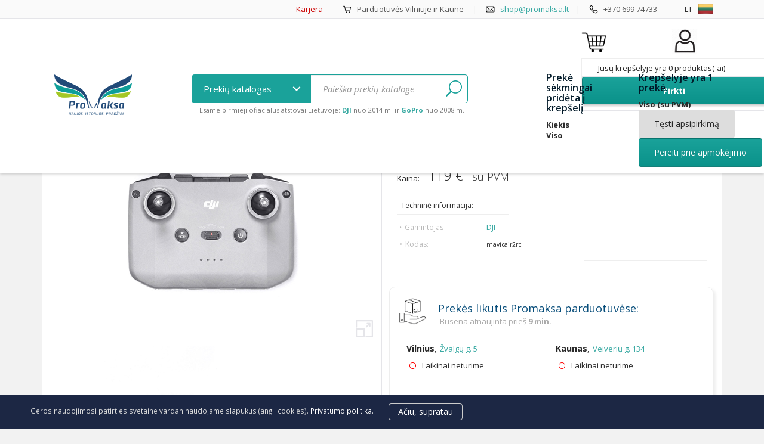

--- FILE ---
content_type: text/html; charset=utf-8
request_url: https://www.promaksa.lt/dji-air-2-dronai/dji-rc-n1-valdymo-pultas-remote-controller.html
body_size: 33047
content:
<!DOCTYPE HTML> <!--[if lt IE 7]><html class="no-js lt-ie9 lt-ie8 lt-ie7" lang="lt-lt"><![endif]--> <!--[if IE 7]><html class="no-js lt-ie9 lt-ie8 ie7" lang="lt-lt"><![endif]--> <!--[if IE 8]><html class="no-js lt-ie9 ie8" lang="lt-lt"><![endif]--> <!--[if gt IE 8]><html class="no-js ie9" lang="lt-lt"><![endif]--><html lang="lt-lt"><head><meta charset="utf-8" /><title>DJI RC-N1 valdymo pultas / Remote Controller (naujas, be pakuotės) • Promaksa</title><meta name="generator" content="ProShop" /><meta name="robots" content="index,follow" /><meta name="viewport" content="width=device-width, minimum-scale=0.25, maximum-scale=1.6, initial-scale=1.0" /><meta name="apple-mobile-web-app-capable" content="yes" /><meta property="fb:app_id" content="1056928864351233" /><meta property="fb:pages" content="226723584094106" /><link rel="icon" type="image/png" href="/favicon.ico" /> <script type="text/javascript" src="/js/jquery/jquery-1.11.0.min.js"></script> <script type="text/javascript" src="/js/jquery/jquery-migrate-1.2.1.min.js"></script> <script type="text/javascript" src="https://www.promaksa.lt/themes/promaksa/js/20-masonry.pkgd.min.js"></script> <link rel="stylesheet" href="https://maxcdn.bootstrapcdn.com/bootstrap/3.3.5/css/bootstrap.min.css"><link rel="stylesheet" href="https://maxcdn.bootstrapcdn.com/font-awesome/4.4.0/css/font-awesome.min.css"><link rel="stylesheet" href="https://www.promaksa.lt/themes/promaksa/css/style.css?20220527"/><link rel="stylesheet" href="https://www.promaksa.lt/themes/promaksa/css/style_custom.css?20220527"/> <script type="text/javascript">/* <![CDATA[ */;var CUSTOMIZE_TEXTFIELD=1;var FancyboxI18nClose='Uždaryti';var FancyboxI18nNext='Tęsti';var FancyboxI18nPrev='Ankstesnis';var PS_CATALOG_MODE=false;var added_to_wishlist='Prekė sėkmingai pridėta prie pageidavimų.';var ajax_allowed=true;var ajaxsearch=true;var allowBuyWhenOutOfStock=true;var attribute_anchor_separator='-';var attributesCombinations=[];var availableLaterValue='';var availableNowValue='';var baseDir='https://www.promaksa.lt/';var baseUri='https://www.promaksa.lt/';var blocksearch_type='top';var child_watch_all='Žiūrėti prekes ⇦';var comparator_max_item=3;var comparedProductsIds=[];var contentOnly=false;var currency={"id":1,"name":"Euro","iso_code":"EUR","iso_code_num":"978","sign":"\u20ac","blank":"1","conversion_rate":"1.000000","deleted":"0","format":"2","decimals":"1","active":"1","prefix":"","suffix":" \u20ac","id_shop_list":null,"force_id":false};var currencyBlank=1;var currencyFormat=2;var currencyRate=1;var currencySign='€';var currentDate='2026-01-25 03:32:49';var customerGroupWithoutTax=false;var customizationFields=false;var customizationId=null;var customizationIdMessage='Modifikacija #';var default_eco_tax=0;var delete_txt='Ištrinti';var displayList=false;var displayPrice=0;var doesntExist='Ši prekės kombinacija neegzistuoja. Prašome pasirinkti kitą kombinaciją.';var doesntExistNoMore='Šiuo metu prekės neturime';var doesntExistNoMoreBut='su šiomis savybėmis, tačiau turime su kitomis.';var ecotaxTax_rate=0;var fieldRequired='Užpildykite visus būtinus laukus ir išsaugokite nuostatas.';var freeProductTranslation='0!';var freeShippingTranslation='Nemokamas pristatymas !';var generated_date=1769304769;var groupReduction=0;var hasDeliveryAddress=false;var idDefaultImage=14231;var id_lang=2;var id_product=6370;var img_dir='https://www.promaksa.lt/themes/promaksa/img/';var img_prod_dir='https://www.promaksa.lt/img/p/';var img_ps_dir='https://www.promaksa.lt/img/';var instantsearch=false;var isGuest=0;var isLogged=0;var isMobile=false;var jqZoomEnabled=false;var loggin_required='Prisijunkite, kad galėtumėte redaguoti savo pageidavimų sąrašą.';var maxQuantityToAllowDisplayOfLastQuantityMessage=5;var max_item='Jūs negalite lyginti daugiau nei 3 prekių';var min_item='Prašome pasirinkti bent vieną prekę';var minimalQuantity=1;var mywishlist_url='https://www.promaksa.lt/module/blockwishlist/mywishlist';var noTaxForThisProduct=false;var oosHookJsCodeFunctions=[];var page_name='product';var placeholder_blocknewsletter='Įveskite savo el. pašto adresą';var priceDisplayMethod=0;var priceDisplayPrecision=2;var productAvailableForOrder=true;var productBasePriceTaxExcl=98.347107;var productBasePriceTaxExcluded=98.347107;var productBasePriceTaxIncl=118.999999;var productHasAttributes=false;var productPrice=118.999999;var productPriceTaxExcluded=98.347107;var productPriceTaxIncluded=118.999999;var productPriceWithoutReduction=118.999999;var productReference='mavicair2rc';var productShowPrice=true;var productUnitPriceRatio=0;var product_fileButtonHtml='Pasirinkite failą';var product_fileDefaultHtml='Nepasirinktas failas';var product_specific_price=[];var quantitiesDisplayAllowed=true;var quantityAvailable=-5;var quickView=true;var reduction_percent=0;var reduction_price=0;var removingLinkText='pašalinti šią prekę iš krepšelio';var roundMode=2;var search_url='https://www.promaksa.lt/search';var specific_currency=false;var specific_price=0;var static_token='106e324554e80b6f4fad52f08328ee0e';var stf_msg_error='Negalima išsiųsti jūsų el. laiško. Patikrinkite el. pašto adresą ir pabandykite dar kartą.';var stf_msg_required='Jūs neužpildėte būtinų laukelių';var stf_msg_success='Jūsų el. laiškas sėkmingai išsiųstas';var stf_msg_title='Siųsti draugui';var stf_secure_key='7a23c2109bf48fdb1bac2092a85c5918';var stock_management=1;var taxRate=21;var toBeDetermined='Turi būti nustatyta';var token='106e324554e80b6f4fad52f08328ee0e';var uploading_in_progress='Siunčiama, prašome palaukti...';var usingSecureMode=true;var wishlistProductsIds=false;/* ]]> */</script> <script type="text/javascript" src="/js/jquery/plugins/jquery.easing.js"></script> <script type="text/javascript" src="/js/tools.js"></script> <script type="text/javascript" src="/themes/promaksa/js/global.js"></script> <script type="text/javascript" src="/themes/promaksa/js/autoload/15-jquery.total-storage.min.js"></script> <script type="text/javascript" src="/themes/promaksa/js/autoload/15-jquery.uniform-modified.js"></script> <script type="text/javascript" src="/themes/promaksa/js/autoload/25-jquery.mixitup.min.js"></script> <script type="text/javascript" src="/themes/promaksa/js/autoload/30-bootstrap-toolkit.min.js"></script> <script type="text/javascript" src="/themes/promaksa/js/autoload/imagesloaded.pkgd.min.js"></script> <script type="text/javascript" src="/themes/promaksa/js/autoload/jquery.query-object.js"></script> <script type="text/javascript" src="/themes/promaksa/js/autoload/responsive-tabs.js"></script> <script type="text/javascript" src="/js/jquery/plugins/fancybox/jquery.fancybox.js"></script> <script type="text/javascript" src="/themes/promaksa/js/products-comparison.js"></script> <script type="text/javascript" src="/js/jquery/plugins/jquery.idTabs.js"></script> <script type="text/javascript" src="/js/jquery/plugins/jquery.scrollTo.js"></script> <script type="text/javascript" src="/js/jquery/plugins/jquery.serialScroll.js"></script> <script type="text/javascript" src="/js/jquery/plugins/bxslider/jquery.bxslider.js"></script> <script type="text/javascript" src="/themes/promaksa/js/product.js"></script> <script type="text/javascript" src="/modules/socialsharing/js/socialsharing.js"></script> <script type="text/javascript" src="/themes/promaksa/js/modules/blockcart/ajax-cart.js"></script> <script type="text/javascript" src="/themes/promaksa/js/tools/treeManagement.js"></script> <script type="text/javascript" src="/themes/promaksa/js/modules/blocknewsletter/blocknewsletter.js"></script> <script type="text/javascript" src="/js/jquery/plugins/autocomplete/jquery.autocomplete.js"></script> <script type="text/javascript" src="/themes/promaksa/js/modules/blocksearch/blocksearch.js"></script> <script type="text/javascript" src="/themes/promaksa/js/modules/blockwishlist/js/ajax-wishlist.js"></script> <script type="text/javascript" src="/themes/promaksa/js/modules/sendtoafriend/sendtoafriend.js"></script> <script type="text/javascript" src="/modules/psblog/views/js/psblog.js"></script> <script type="text/javascript" src="/themes/promaksa/js/modules/mailalerts/mailalerts.js"></script> <script type="text/javascript" src="/modules/sblizingas/views/js/front.js"></script> <script type="text/javascript" src="/modules/blockfacebook/blockfacebook.js"></script> <script src="https://maxcdn.bootstrapcdn.com/bootstrap/3.3.5/js/bootstrap.min.js"></script> <script type="text/javascript" src="https://www.promaksa.lt/themes/promaksa/js/jquery.cycle2.min.js"></script> <script type="text/javascript" src="https://www.promaksa.lt/themes/promaksa/js/jquery.cycle2.swipe.min.js"></script> <script type="text/javascript" src="https://www.promaksa.lt/themes/promaksa/js/scripts.js?v=1.0.1"></script> <script type="text/javascript" src="/js/starr/starr.js"></script> <link type="text/css" href="/modules/magiczoomplus/views/css/magiczoomplus.css" rel="stylesheet" media="screen" /><link type="text/css" href="/modules/magiczoomplus/views/css/magiczoomplus.module.css" rel="stylesheet" media="screen" /> <script type="text/javascript" src="/modules/magiczoomplus/views/js/magiczoomplus.js"></script> <script type="text/javascript" src="/modules/magiczoomplus/views/js/magictoolbox.utils.js"></script><script type="text/javascript">/* <![CDATA[ */;var mzOptions={'zoomWidth':'auto','zoomHeight':'auto','zoomPosition':'inner','zoomDistance':15,'selectorTrigger':'click','transitionEffect':true,'lazyZoom':false,'rightClick':false,'zoomMode':'zoom','zoomOn':'hover','upscale':true,'smoothing':true,'variableZoom':false,'zoomCaption':'off','expand':'window','expandZoomMode':'zoom','expandZoomOn':'click','expandCaption':true,'closeOnClickOutside':true,'cssClass':'','hint':'once','textHoverZoomHint':'Hover to zoom','textClickZoomHint':'Click to zoom','textExpandHint':'Click to expand','textBtnClose':'Close','textBtnNext':'Next','textBtnPrev':'Previous'};/* ]]> */</script><script type="text/javascript">/* <![CDATA[ */;var mzMobileOptions={'zoomMode':'zoom','textHoverZoomHint':'Touch to zoom','textClickZoomHint':'Double tap to zoom','textExpandHint':'Tap to expand'};/* ]]> */</script> <script type="text/javascript" src="/modules/magiczoomplus/views/js/common.js"></script><script type="text/javascript">/* <![CDATA[ */;var isPrestaShop15x=true;var isPrestaShop1541=true;var isPrestaShop156x=true;var isPrestaShop16x=true;var mEvent='click';var originalLayout=true;var useMagicScroll=false;var scrollItems=0;var isProductMagicZoomReady=false;mzOptions['onZoomReady']=function(id){if(id=='MagicZoomPlusImageMainImage'){isProductMagicZoomReady=true;}};/* ]]> */</script> <script type="text/javascript" src="/modules/magiczoomplus/views/js/product.js"></script> <meta property="og:type" content="product.item" /><meta property="og:url" content="https://www.promaksa.lt/dji-air-2-dronai/dji-rc-n1-valdymo-pultas-remote-controller.html" /><meta property="og:title" content="DJI RC-N1 valdymo pultas / Remote Controller (naujas, be pakuotės) • Promaksa" /><meta property="og:site_name" content="Promaksa" /><meta property="og:description" content="Šis RC-N1 pultelis tinka Mini 2, Air 2, Air 2S, Mavic 3 dronams." /><meta property="og:image" content="https://www.promaksa.lt/14231-thickbox_default/dji-rc-n1-valdymo-pultas-remote-controller.jpg" /><meta property="product:brand" content="DJI" /><meta property="product:pretax_price:amount" content="98.35" /><meta property="product:pretax_price:currency" content="EUR" /><meta property="product:price:amount" content="119" /><meta property="product:price:currency" content="EUR" /><meta property="product:retailer_item_id" content="6370" /><meta property="product:availability" content="in stock" /><meta property="product:condition" content="new" /><link rel="canonical" href="https://www.promaksa.lt/dji-air-2-dronai/dji-rc-n1-valdymo-pultas-remote-controller.html" /><style type="text/css">@media (max-width: 1199px) {
#buy_now{
display: none !important;
}
}

/*************/

@media (min-width:1200px){
#slider_row {
min-height: 335px;
}
#header_logo{
min-height: 99px;
}
#child_categories_desc_img {
    min-height: 200px;
}
#c_browse_wrap {
    min-height: 426px;
}
}

@media (min-width:992px) and (max-width:1199px) {
#slider_row {
min-height: 282px;
}
#header_logo{
min-height: 75px;
}
}

@media (min-width:768px) and (max-width:991px) {
#slider_row {
min-height: 200px;
}
#header_logo img{
height: 75px;
width: auto;
max-width: none;
margin-left: -15px; 
margin-right: 10px;
}
}

@media (max-width: 450px) {
#slider_row {
min-height: 200px;
}
}

/************/

@media (min-width: 450px) and (max-width: 767px){
#account-creation_form .col-sm-6 {
    width: 50%;
}
}


#login_form_top{
top: 45px !important;
}

@media (max-width: 769px) {
#login_form_top{
top: 85px !important;
}
}

@media (min-width: 769px){
#account-creation_form .col-sm-6, #account-creation_form .col-md-7, #account-creation_form .col-md-5 {
    width: 50%;
}
}</style><link rel="alternate" hreflang="lt" href="https://www.promaksa.lt/dji-air-2-dronai/dji-rc-n1-valdymo-pultas-remote-controller.html" /><link rel="alternate" hreflang="en" href="https://www.promaksa.com/dji-mavic-air-2/dji-rc-n1-remote-controller.html" /><link rel="alternate" hreflang="pl" href="https://www.promaksa.pl/dji-mavic-air-2/dji-mavic-air-2-remote-controller.html" /><link href='https://fonts.googleapis.com/css?family=Open+Sans:400,300,600,700,400italic&amp;subset=latin,latin-ext,cyrillic-ext' rel='stylesheet' type='text/css'><link rel="stylesheet" href="https://fonts.googleapis.com/css?family=Sintony"><script>/* <![CDATA[ */;(function(w,d,s,l,i){w[l]=w[l]||[];w[l].push({'gtm.start':new Date().getTime(),event:'gtm.js'});var f=d.getElementsByTagName(s)[0],j=d.createElement(s),dl=l!='dataLayer'?'&l='+l:'';j.async=true;j.src='https://www.googletagmanager.com/gtm.js?id='+i+dl;f.parentNode.insertBefore(j,f);})(window,document,'script','dataLayer','GTM-KL3WPHD');/* ]]> */</script> <meta name="google-site-verification" content="XcPHw7adUQkhy7iqGeHzvD-cHG_bqSXwRdE4pw8_obw" /> <script async src="https://www.googletagmanager.com/gtag/js?id=G-16MNFPVN3D"></script><script>/* <![CDATA[ */;window.dataLayer=window.dataLayer||[];function gtag(){dataLayer.push(arguments);}
gtag('consent','default',{'ad_storage':'granted','analytics_storage':'granted'});function consentGranted(){gtag('consent','update',{'ad_storage':'granted','analytics_storage':'granted'});}
gtag('js',new Date());gtag('config','G-16MNFPVN3D');/* ]]> */</script><script>/* <![CDATA[ */;!function(f,b,e,v,n,t,s){if(f.fbq)return;n=f.fbq=function(){n.callMethod?n.callMethod.apply(n,arguments):n.queue.push(arguments)};if(!f._fbq)f._fbq=n;n.push=n;n.loaded=!0;n.version='2.0';n.queue=[];t=b.createElement(e);t.async=!0;t.src=v;s=b.getElementsByTagName(e)[0];s.parentNode.insertBefore(t,s)}(window,document,'script','https://connect.facebook.net/en_US/fbevents.js');fbq('init','928906770563495');fbq('track',"PageView");fbq('track','ViewContent',{content_type:'product',content_ids:['FB_product_6370']});gtag('event','view_item');/* ]]> */</script> <script src='https://www.google.com/recaptcha/api.js'></script><script>/* <![CDATA[ */;(function(h,o,t,j,a,r){h.hj=h.hj||function(){(h.hj.q=h.hj.q||[]).push(arguments)};h._hjSettings={hjid:3419802,hjsv:6};a=o.getElementsByTagName('head')[0];r=o.createElement('script');r.async=1;r.src=t+h._hjSettings.hjid+j+h._hjSettings.hjsv;a.appendChild(r);})(window,document,'https://static.hotjar.com/c/hotjar-','.js?sv=');/* ]]> */</script> </head><body id="product" class="product product-6370 product-dji-rc-n1-valdymo-pultas-remote-controller category-242 category-dji-air-2-dronai hide-left-column hide-right-column lang_lt user_not_logged"><noscript><img height="1" width="1" style="display:none" src="https://www.facebook.com/tr?id=928906770563495&ev=PageView&noscript=1"/></noscript> </noscript> <noscript><iframe src="https://www.googletagmanager.com/ns.html?id=GTM-KL3WPHD" height="0" width="0" style="display:none;visibility:hidden"></iframe></noscript><div id="fb-root"></div><script>/* <![CDATA[ */;window.fbAsyncInit=function(){FB.init({xfbml:true,version:'v18.0'});};(function(d,s,id){var js,fjs=d.getElementsByTagName(s)[0];if(d.getElementById(id))return;js=d.createElement(s);js.id=id;js.src="//connect.facebook.net/en_GB/sdk.js#xfbml=1&version=v2.4";fjs.parentNode.insertBefore(js,fjs);}(document,'script','facebook-jssdk'));/* ]]> */</script> <div id="page"><style type="text/css">/* Nav / Navbar Styles
            ===================================*/
            .navbar {
              background: #fff;/*#f5f5f5;*/
            	border-bottom: none;
            	padding: 0px 0px 10px 0px;
              padding-top: 0px;
            	transition-duration: 0.6s;
              border-bottom: 1px solid #e5e5e9;
              box-shadow: 0px 1px 5px rgba(0, 0, 0, 0.2);
            }
            .navbar .logo{
            	transition-duration: 0.2s;
              width: 130px;
            }
            .navbar .logo:hover{
              margin-top: -3px;
              width: 136px;
            }
            .navbar-scroll .logo{
              margin-top: 0px;
              width: 82px;
              margin-bottom: -8px;
            }
            .navbar-scroll .logo_a{
              overflow: hidden;
            }
            .navbar-scroll .logo:hover{
              margin-top: 0px;
              width: 84px;
            }

            .navbar .newmenu_button{
              max-height: 48px;
            }
            .navbar .newmenu_button:hover {
              max-height: 50px;
            }
            .navbar-scroll .newmenu_button{
              max-height: 40px;
            }
            .navbar-scroll .newmenu_button:hover{
              max-height: 42px;
            }

            .navbar #search_query_top_submit img{
              height: 28px;
            }
            .navbar #search_query_top {
              line-height: 48px !important;
              height: 48px !important;
            }
            .navbar .cd-dropdown-trigger, .navbar #search_query_top  {
              /*transition-duration: 0.6s !important;*/
            }

            .navbar-scroll .cd-dropdown-trigger{
              line-height: 35px !important;
            }
            .navbar-scroll #search_query_top, .navbar-scroll #search_query_top_submit {
              line-height: 35px !important;
              height: 35px !important;
            }
            .navbar-scroll #search_query_top_submit img{
                height: 18px !important;
            }

            .navbar-scroll {
              background: #fff;
            	padding: 0;
              margin-top: 0px;
              box-shadow: 0px 1px 5px rgba(0, 0, 0, 0.5);
            }
            .navbar header{
              padding-top: 10px;
              transition-duration: 0.6s;
            }
            .navbar-scroll header{
              padding-top: 0px;
            }

            #tinytopmenu{
              background: #fafafa; /*#ddf5f3;*/
              border-bottom: 1px solid #e5e5e9;
              height: 32px;
              overflow: hidden;
              position: relative;
              color: #777; /*#074d7a;*/
            }
            .div_tinytop{
              width: 100%;
              max-width: 1180px;
              position: absolute;
              bottom: 0px;
              padding: 2px 25px 2px 5px;
            }
            @media (max-width: 767px) {
              .div_tinytop{
                max-width:767px;
                padding-right: 5px;
              }
            }
            @media (min-width:768px) and (max-width:990px) {
              .div_tinytop{
                max-width:767px;
              }
            }
            @media (min-width:991px) and (max-width:1199px) {
              .div_tinytop{
                max-width:990px;
                padding-right: 35px;
              }
            }

            .span_tpr{
              float: right;
              margin-right: 20px;
              min-height: 23px;
              padding-right: 10px;
            }
            #newmenumlist {
              display: none;
            }

            .newmenu_icon{
              width: 30%;
              float: right;
              height: 60px;
              padding-top: 4px;
              padding-bottom: 0px;

            }
            .navbar-scroll .newmenu_icon{
              height: 48px;
            }

            #newmenuicons{
              width: 24%;
            }
            @media only screen and (max-width: 992px) {
              .span_tpr .hdsml{
                display: none;
              }
              #newmenuicons{
                width: 60%;
              }
              #newmenusearch {
                 visibility: hidden;
               }
               #newmenumlist {
                 display: block;
               }
            }
            @media only screen and (min-width: 992px) {
              .newmenu_icon{
                width: 48%;
              }
            }

            @media only screen and (max-width: 510px) {
              #tablesearchfields,  #div_lang_flag{
                display: none;
              }
            }

            #languages-block-top, #search_block_top{
              margin-top: 0px;
              display: block;
            }
            .container_header table{
              width: 100%;
            }
            .container_header table td{
              border: 0px solid pink;
              padding: 0px;
            }
            #search_block_top {
              display: block;
              position: static !important;
              width: 80%;
              max-width: 650px;
            }</style><script type="text/javascript">/* <![CDATA[ */;$(function(){var navbar=$('.navbar');$(window).resize(function(){if($(window).width()>992){navbar.removeClass('navbar-scroll');}else{navbar.addClass('navbar-scroll');}});if($(window).width()<=992){navbar.addClass('navbar-scroll');}
$(window).scroll(function(){hh=32-$(window).scrollTop();if(hh<0)
hh=0;document.getElementById('tinytopmenu').style.height=hh+"px";if($(window).scrollTop()<=40){if($(window).width()>992){navbar.removeClass('navbar-scroll');}
if($('.search_credibilityhint').is(":hidden")){$('.search_credibilityhint').slideUp(500);}}else{navbar.addClass('navbar-scroll');if(!$('.search_credibilityhint').is(":hidden")){$('.search_credibilityhint').hide();}}});});/* ]]> */</script>  <nav class="navbar navbar-fixed-top"><div id="tinytopmenu"><div class="container container_header"><div class="div_tinytop"><div class="span_tpr" id="div_lang_flag"><div style="padding-top:0px;"><div class="xs-text-right"><div id="languages-block-top" class="languages-block"><div class="current langflag langflaglt"> &nbsp; &nbsp; <span class="">lt </span></div></div></div></div></div><div class="span_tpr"> <span class="hdsml"><a href="https://www.promaksa.lt/info/karjera" style="color: #c00">Karjera</a> &nbsp; &nbsp; &nbsp; &nbsp; &nbsp; <img src="/img/newmenu/Cart.png" style="height: 15px; margin-bottom: -3px;"/> &nbsp; </span><a href="/info" style="color: #555" class="hdsml">Parduotuvės Vilniuje ir Kaune</a> <span style="color: #ddd" class="hdsml"> &nbsp; &nbsp; | &nbsp; &nbsp; </span> <img src="/img/newmenu/Email.png" style="height: 15px; margin-bottom: -3px;"/> &nbsp; <span style="color: #555" id="emtop"><script type="text/javascript">/* <![CDATA[ */;em('emtop','sh','op');/* ]]> */</script></span>&nbsp; &nbsp; <span style="color: #ddd">|</span> &nbsp; &nbsp; <img src="/img/newmenu/Phone.png" style="height: 15px; margin-bottom: -3px;"/> &nbsp; <a href="tel:+370 699 74733" style="color: #555">+370 699 74733</a></div></div></div></div><header id="header"><div class="container container_header"><table><tr><td style="width: 15%; text-align: center;" id="newmenulogo"> <a class="logo_a" href="https://www.promaksa.lt/" title="Promaksa" style="display: block;"> <img class="logo" src="https://www.promaksa.lt/img/promaksa-logo-1440594217.jpg" alt="Promaksa"/> </a></td><td style="padding-top: 0px; padding-bottom: 0px; padding-left: 7%"" id="newmenusearch"><style type="text/css">html{
      overflow-x: hidden;
    }
    .see-all-toggle{
    display: inline;
    width: 100% !important;
    height: 28px !important;
    line-height: 28px;
    /*overflow: hidden;*/
    margin: 20px 0px 15px 0px !important;
    }
    .see-all-toggle div, .see-all-toggle div a {
      float: left;
      top: 0px;
      font-size: 14px !important;
      background: #ebebeb;
      pointer-events: auto;
      -webkit-transition: color 0.2s, background-color 0.2s;
      -moz-transition: color 0.2s, background-color 0.2s;
      transition: color 0.2s, background-color 0.2s;
      color: #074d7a;
      padding-left: 30px !important;
      padding-right: 30px !important;
      border-radius: 3px;
    }
    .see-all-toggle div{
      margin-right: 14px !important;
      background: #ddd;
			border: 1px solid #477d9a !important
    }
    .see-all-toggle div.active, .see-all-toggle div.active a{
      color: #ffffff;
      background-color: #175d8a;
    }
    .see-all-toggle div:hover{
      color: #ffffff;
      background-color: #074d7a;
      cursor: pointer;
    }
    .see-all-toggle .go-next, .see-all-toggle .go-prev {
      width: 40px;
      float: right;
      padding: 0px !important;
      margin: 0px !important;
      background: #ddd;
			border: 1px solid #ddd !important
    }
    .see-all-toggle .go-prev {
      margin-right: 5px !important;
      border-radius: 5px 0px 0px 5px;
    }
    .see-all-toggle .go-next {
      padding-right: 6px !important;
      border-radius: 0px 5px 5px 0px;
    }</style><link rel="stylesheet" href="https://www.promaksa.lt/themes/promaksa/css/newmenu_reset.css?20220527"><link rel="stylesheet" href="https://www.promaksa.lt/themes/promaksa/css/newmenu_style.css?20220527"> <script src="https://www.promaksa.lt/themes/promaksa/js/modernizr.js"></script> <div id="search_block_top" class="" style="position: absolute; z-index: 491; padding-top: 0px; margin-bottom: 0px""><form id="searchbox" method="get" action="//www.promaksa.lt/search" style="min-width: 23%"><table id="tablesearchfields" colspan="0" rowspan="0"><tr><td style="width: 200px;" noWrap="noWrap"><a id="aid0" class="cd-dropdown-trigger" href="#">Prekių katalogas&nbsp;</a></td><td> <input type="hidden" name="controller" value="search" /> <input type="hidden" name="orderway" value="desc" /> <input style="border-radius: 0px 5px 5px 0px; border-left: 0px; padding-left: 20px" class="search_query form-control" type="text" id="search_query_top" name="search_query" placeholder="Paieška prekių kataloge" value="" onchange="document.getElementById('search_query_mobile_top').value = this.value;"/> <button id="search_query_top_submit" type="submit" name="submit_search" value="1" style="font-size: inherit;"> <img style="vertical-align: middle; margin-bottom: 3px;" src="https://www.promaksa.lt/themes/promaksa/img/search.png" alt="Paieška prekių kataloge"/> </button></td></tr><tr><td colspan="2" style=""> <small class="search_credibilityhint"> Esame pirmieji ofiacialūs atstovai Lietuvoje: <a href="/DJI-dronai/"><strong>DJI</strong></a> nuo 2014 m. ir <a href="/GoPro/"><strong>GoPro</strong></a> nuo 2008 m. </small></td></tr></table></form><meta name="viewport" content="width=device-width, initial-scale=1"><script type="text/javascript">/* <![CDATA[ */;function show_category_thumb(mitem,id_category){if($(window).width()<992)
return false;document.getElementById('img_category_thumb').src='https://www.promaksa.lt/img/c/'+id_category+'.jpg';document.getElementById('img_category_thumb_wrap').style.display='block';document.getElementById('img_category_title').innerHTML=mitem.title;}
function hide_category_thumb(){document.getElementById('img_category_thumb_wrap').style.display='none';}
var m_toggles=new Array();function m_toggle(group,step){m_toggles[group]['current']=Number.parseInt(m_toggles[group]['current']);m_toggles[group]['count']=Number.parseInt(m_toggles[group]['count']);switch(step){case"next":m_toggles[group]['current']+=1;break;case"prev":m_toggles[group]['current']-=1;break;default:m_toggles[group]['current']=Number.parseInt(step);}
if(m_toggles[group]['current']>=m_toggles[group]['count'])
m_toggles[group]['current']=0;if(m_toggles[group]['current']<0)
m_toggles[group]['current']=m_toggles[group]['count']-1;$('.m_toggle_'+group).children().removeClass('active');$('.m_toggle_k_'+group+'_'+m_toggles[group]['current']).addClass('active');$('.toggle_item_'+group).removeClass('mtdispay');$('.menu_toggle_cell_'+group+'_'+m_toggles[group]['current']).addClass('mtdispay');};/* ]]> */</script> <div class="cd-dropdown-wrapper" style="padding: 0px; margin: 0px; height: 0px; top: 0px; left: 0px; line-height: 0px;"><nav class="cd-dropdown"><h2>Promaksa - naujos istorijos pradžiai</h2> <a href="#0" class="cd-close">Close</a><ul class="cd-dropdown-content" id="ul_cd-dropdown-content"><li> &nbsp;</li><li id="menu_search_internal" style="position: relative"><form class="cd-search" method="get" onsubmit="window.location.href = this.action + document.getElementById('search_query_mobile_top').value + '&submit_search=1'; return false;" action="https://www.promaksa.lt/search?controller=search&orderway=desc&search_query="> <input type="search" placeholder="Prekių paieška.." value="" id="search_query_mobile_top" style="border-radius: 5px;" onchange="document.getElementById('search_query_top').value = this.value;"/> <button name="submit_search" value="1" style="font-size: inherit; background: none; border: 0px; float: right; position: absolute; right: 5px; top:10px; width: 45px !important; height: 45px !important;"> <img style="vertical-align: middle; margin-bottom: 3px;" src="https://www.promaksa.lt/themes/promaksa/img/search.png" alt="Paieška prekių kataloge"/> </button></form></li><li class="has-children licatid25"> <a href="https://www.promaksa.lt/akcijos-nuolaidos/">Spec. pasiūlymai ir nuolaidos (-%)</a><ul class="cd-dropdown-icons is-hidden"><li class="go-back"><a href="#" onclick="return false;">Menu</a></li><li class="see-all"><a href="https://www.promaksa.lt/akcijos-nuolaidos/">Visos &nbsp;Spec. pasiūlymai ir nuolaidos (-%)</a></li><li class="licatlistelement" onmouseover="show_category_thumb(this, 386);" title="TOP 15 Perkamiausi&#371;" onmouseout="hide_category_thumb();"> <a class="cd-dropdown-item item-386" href="https://www.promaksa.lt/akcijos-nuolaidos/top-15-perkamiausiu/"> <small class="newmenu_newc">N</small><h3>TOP 15 Perkamiausių</h3><p>TOP 15 Perkamiausi&#371;</p> </a></li><li class="licatlistelement" onmouseover="show_category_thumb(this, 150);" title="Nuolaidos DJI dronams" onmouseout="hide_category_thumb();"> <a class="cd-dropdown-item item-150" href="https://www.promaksa.lt/akcijos-nuolaidos/dji-dronu-nuolaidos/"><h3>Nuolaidos DJI dronams</h3><p>Nuolaidos DJI dronams</p> </a></li><li class="licatlistelement" onmouseover="show_category_thumb(this, 21);" title="GoPro nuolaidos" onmouseout="hide_category_thumb();"> <a class="cd-dropdown-item item-21" href="https://www.promaksa.lt/akcijos-nuolaidos/gopro-nuolaidos/"><h3>GoPro nuolaidos</h3><p>GoPro nuolaidos</p> </a></li><li class="licatlistelement" onmouseover="show_category_thumb(this, 22);" title="Liku&#269;i&#371; i&scaron;pardavimas" onmouseout="hide_category_thumb();"> <a class="cd-dropdown-item item-22" href="https://www.promaksa.lt/akcijos-nuolaidos/likuciu-ispardavimas/"><h3>Likučių išpardavimas</h3><p>Liku&#269;i&#371; i&scaron;pardavimas</p> </a></li><li class="licatlistelement" onmouseover="show_category_thumb(this, 173);" title="&Scaron;ventin&#279;s nuolaidos, special&#363;s pasi&#363;lymai" onmouseout="hide_category_thumb();"> <a class="cd-dropdown-item item-173" href="https://www.promaksa.lt/akcijos-nuolaidos/limited_promo/"><h3>Šventinės nuolaidos, specialūs pasiūlymai</h3><p>&Scaron;ventin&#279;s nuolaidos, special&#363;s pasi&#363;lymai</p> </a></li><li class="licatlistelement" onmouseover="show_category_thumb(this, 23);" title="Ekspozicin&#279;s / naudotos prek&#279;s" onmouseout="hide_category_thumb();"> <a class="cd-dropdown-item item-23" href="https://www.promaksa.lt/akcijos-nuolaidos/ekspozicines-naudotos-prekes/"><h3>Ekspozicinės / naudotos prekės</h3><p>Ekspozicin&#279;s / naudotos prek&#279;s</p> </a></li><li class="licatlistelement" onmouseover="show_category_thumb(this, 217);" title=" Naujienos m&#363;s&#371; parduotuv&#279;je" onmouseout="hide_category_thumb();"> <a class="cd-dropdown-item item-217" href="https://www.promaksa.lt/akcijos-nuolaidos/naujos-prekes/"> <small class="newmenu_newc">N</small><h3> Naujienos mūsų parduotuvėje</h3><p> Naujienos m&#363;s&#371; parduotuv&#279;je</p> </a></li></ul></li><li class="has-children licatid20"> <a href="https://www.promaksa.lt/GoPro/">GoPro veiksmo kameros</a><ul class="cd-dropdown-icons is-hidden"><li class="go-back"><a href="#" onclick="return false;">Menu</a></li><li class="see-all"><a href="https://www.promaksa.lt/GoPro/">Visos &nbsp;GoPro veiksmo kameros</a></li><li class="licatlistelement" onmouseover="show_category_thumb(this, 383);" title="HERO13 ir 4K HERO veiksmo kameros" onmouseout="hide_category_thumb();"> <a class="cd-dropdown-item item-383" href="https://www.promaksa.lt/GoPro/gopro-hero13-kameros/"> <small class="newmenu_newc">N</small><h3>HERO13 ir 4K HERO veiksmo kameros</h3><p>HERO13 ir 4K HERO veiksmo kameros</p> </a></li><li class="licatlistelement" onmouseover="show_category_thumb(this, 375);" title="HERO12 veiksmo kamera" onmouseout="hide_category_thumb();"> <a class="cd-dropdown-item item-375" href="https://www.promaksa.lt/GoPro/gopro-hero12-kameros/"><h3>HERO12 veiksmo kamera</h3><p>HERO12 veiksmo kamera</p> </a></li><li class="licatlistelement" onmouseover="show_category_thumb(this, 347);" title="HERO11 veiksmo kamera" onmouseout="hide_category_thumb();"> <a class="cd-dropdown-item item-347" href="https://www.promaksa.lt/GoPro/gopro-hero11-kameros/"><h3>HERO11 veiksmo kamera</h3><p>HERO11 veiksmo kamera</p> </a></li><li class="licatlistelement" onmouseover="show_category_thumb(this, 193);" title="Senesni GoPro modeliai" onmouseout="hide_category_thumb();"> <a class="cd-dropdown-item item-193" href="https://www.promaksa.lt/GoPro/gopro-oldtimer/"><h3>Senesni GoPro modeliai</h3><p>Senesni GoPro modeliai</p> </a></li><li class="licatlistelement" onmouseover="show_category_thumb(this, 209);" title="GoPro original&#363;s priedai ir aksesuarai" onmouseout="hide_category_thumb();"> <a class="cd-dropdown-item item-209" href="https://www.promaksa.lt/GoPro/gopro-priedai-aksesuarai/"><h3>GoPro originalūs priedai ir aksesuarai</h3><p>GoPro original&#363;s priedai ir aksesuarai</p> </a></li><li class="licatlistelement" onmouseover="show_category_thumb(this, 30);" title="Kit&#371; gamintoj&#371; priedai ir aksesuarai" onmouseout="hide_category_thumb();"> <a class="cd-dropdown-item item-30" href="https://www.promaksa.lt/GoPro/gopro-kitu-gamintoju-aksesuarai/"><h3>Kitų gamintojų priedai ir aksesuarai</h3><p>Kit&#371; gamintoj&#371; priedai ir aksesuarai</p> </a></li></ul></li><li class="has-children menu_toggle_nest menu_toggle_nest_0"> <a href="https://www.promaksa.lt/DJI-dronai/" id="aid1"> DJI dronai ir stabilizatoriai</a><ul class="cd-secondary-dropdown wthirds is-hidden"><li class="go-back"><a href="#" onclick="return false;">Meniu</a></li><li class="wfull see-all-toggle m_toggle_3"><div class="go-next" style="position: relative;" onclick="m_toggle('3', 'next');"> &nbsp;</div><div class="go-prev" style="position: relative;" onclick="m_toggle('3', 'prev');"> &nbsp;</div><div class="m_toggle_k_3_0" onclick="m_toggle('3', '0');"> DJI dronai</div><div class="m_toggle_k_3_1" onclick="m_toggle('3', '1');"> Stabilizatoriai ir kameros</div><div class="m_toggle_k_3_2" onclick="m_toggle('3', '2');"> DJI kita</div></li><script type="text/javascript">/* <![CDATA[ */;m_toggles[3]=new Array();m_toggles[3]['count']='3';m_toggles[3]['current']=0;/* ]]> */</script> <li class="wfull see-all"><a href="https://www.promaksa.lt/DJI-dronai/">Visi &nbsp; DJI dronai ir stabilizatoriai</a></li><li class="has-children toggle_item toggle_item_3 menu_toggle_cell_3_0 "><a class="toggle_item_a " href="https://www.promaksa.lt/DJI-dronai/dji-mini-dronai/" onmouseover="show_category_thumb(this, 336);" title="DJI Mini dronai" onmouseout="hide_category_thumb();">DJI Mini dronai</a><ul class="is-hidden"><li class="go-back"><a href="#" onclick="return false;"> DJI dronai ir stabilizatoriai</a></li><li class="see-all see-all-hidden"><a href="https://www.promaksa.lt/DJI-dronai/dji-mini-dronai/"> Visi DJI Mini dronai</a></li><li> <a class="new_category" href="https://www.promaksa.lt/DJI-dronai/dji-mini-dronai/dji-mini-5-dronai/" onmouseover="show_category_thumb(this, 409);" title="DJI Mini 5 Pro" onmouseout="hide_category_thumb();"><small class="newmenu_newc">N</small>DJI Mini 5 Pro</a></li><li> <a class="" href="https://www.promaksa.lt/DJI-dronai/dji-mini-dronai/dji-mini-4-dronai/" onmouseover="show_category_thumb(this, 376);" title="DJI Mini 4 Pro" onmouseout="hide_category_thumb();">DJI Mini 4 Pro</a></li><li> <a class="" href="https://www.promaksa.lt/DJI-dronai/dji-mini-dronai/dji-flip-dronai/" onmouseover="show_category_thumb(this, 388);" title="DJI Flip dronai" onmouseout="hide_category_thumb();">DJI Flip dronai</a></li><li> <a class="" href="https://www.promaksa.lt/DJI-dronai/dji-mini-dronai/dji-mini-3-dronai/" onmouseover="show_category_thumb(this, 335);" title="DJI Mini 3" onmouseout="hide_category_thumb();">DJI Mini 3</a></li><li class="see-all-hidden" style="display: none;"><a href="https://www.promaksa.lt/DJI-dronai/dji-mini-dronai/dji-mini-2-dronai/">DJI Mini 2 / Mini 2 SE</a></li><li class="see-all-hidden" style="display: none;"><a href="https://www.promaksa.lt/DJI-dronai/dji-mini-dronai/dji-mini-se-dronai/">Mini SE</a></li><li class="see-all-hidden" style="display: none;"><a href="https://www.promaksa.lt/DJI-dronai/dji-mini-dronai/dji-mavic-mini-dronai/">Mavic Mini dronas</a></li><li class="see-all see-all-more"><a href="https://www.promaksa.lt/DJI-dronai/dji-mini-dronai/">Daugiau..</a></li></ul></li><li class="has-children toggle_item toggle_item_3 menu_toggle_cell_3_0 "><a class="toggle_item_a " href="https://www.promaksa.lt/DJI-dronai/dji-air-dronai/" onmouseover="show_category_thumb(this, 337);" title="DJI Air dron&#371; serija" onmouseout="hide_category_thumb();">DJI Air dronų serija</a><ul class="is-hidden"><li class="go-back"><a href="#" onclick="return false;"> DJI dronai ir stabilizatoriai</a></li><li class="see-all see-all-hidden"><a href="https://www.promaksa.lt/DJI-dronai/dji-air-dronai/"> Visa DJI Air dronų serija</a></li><li> <a class="new_category" href="https://www.promaksa.lt/DJI-dronai/dji-air-dronai/dji-air-3-dronai/" onmouseover="show_category_thumb(this, 372);" title="DJI Air 3 / Air 3S" onmouseout="hide_category_thumb();"><small class="newmenu_newc">N</small>DJI Air 3 / Air 3S</a></li><li> <a class="" href="https://www.promaksa.lt/DJI-dronai/dji-air-dronai/dji-air-2s-dronai/" onmouseover="show_category_thumb(this, 322);" title="DJI Air 2S" onmouseout="hide_category_thumb();">DJI Air 2S</a></li><li class="see-all see-all-more"><a href="https://www.promaksa.lt/DJI-dronai/dji-air-dronai/">Daugiau..</a></li></ul></li><li class="has-children toggle_item toggle_item_3 menu_toggle_cell_3_0 "><a class="toggle_item_a " href="https://www.promaksa.lt/DJI-dronai/dji-mavic-dronai/" onmouseover="show_category_thumb(this, 176);" title="Mavic 3 / Mavic 2 / Enterprise serija / Air 2 / Mini dronai" onmouseout="hide_category_thumb();">Mavic 3 / Mavic 2 / Enterprise serija / Air 2 / Mini dronai</a><ul class="is-hidden"><li class="go-back"><a href="#" onclick="return false;"> DJI dronai ir stabilizatoriai</a></li><li class="see-all see-all-hidden"><a href="https://www.promaksa.lt/DJI-dronai/dji-mavic-dronai/"> Visi Mavic 3 / Mavic 2 / Enterprise serija / Air 2 / Mini dronai</a></li><li> <a class="new_category" href="https://www.promaksa.lt/DJI-dronai/dji-mavic-dronai/dji-mavic-4-dronai/" onmouseover="show_category_thumb(this, 390);" title="Mavic 4 Pro serija" onmouseout="hide_category_thumb();"><small class="newmenu_newc">N</small>Mavic 4 Pro serija</a></li><li> <a class="" href="https://www.promaksa.lt/DJI-dronai/dji-mavic-dronai/dji-mavic-3-enterprise-dronai/" onmouseover="show_category_thumb(this, 351);" title="Mavic 3T / 3 Enterprise" onmouseout="hide_category_thumb();">Mavic 3T / 3 Enterprise</a></li><li> <a class="" href="https://www.promaksa.lt/DJI-dronai/dji-mavic-dronai/dji-mavic-3-dronai/" onmouseover="show_category_thumb(this, 328);" title="Mavic 3 serija" onmouseout="hide_category_thumb();">Mavic 3 serija</a></li><li> <a class="" href="https://www.promaksa.lt/DJI-dronai/dji-mavic-dronai/dji-mavic-2-enterprise-dronai/" onmouseover="show_category_thumb(this, 206);" title="Mavic 2 Enterprise" onmouseout="hide_category_thumb();">Mavic 2 Enterprise</a></li><li class="see-all-hidden" style="display: none;"><a href="https://www.promaksa.lt/DJI-dronai/dji-mavic-dronai/dji-mavic-2-dronai/">Mavic 2 Pro / Zoom dronai</a></li><li class="see-all-hidden" style="display: none;"><a href="https://www.promaksa.lt/DJI-dronai/dji-mavic-dronai/dji-mavic-pro-dronai/">Mavic Pro / Platinum serija</a></li><li class="see-all see-all-more"><a href="https://www.promaksa.lt/DJI-dronai/dji-mavic-dronai/">Daugiau..</a></li></ul></li><li class="has-children toggle_item toggle_item_3 menu_toggle_cell_3_0 "><a class="toggle_item_a " href="https://www.promaksa.lt/DJI-dronai/dji-matrice-dronai/" onmouseover="show_category_thumb(this, 34);" title="Matrice M400 / 30T serija " onmouseout="hide_category_thumb();">Matrice M400 / 30T serija </a><ul class="is-hidden"><li class="go-back"><a href="#" onclick="return false;"> DJI dronai ir stabilizatoriai</a></li><li class="see-all see-all-hidden"><a href="https://www.promaksa.lt/DJI-dronai/dji-matrice-dronai/"> Visi Matrice M400 / 30T serija </a></li><li> <a class="new_category" href="https://www.promaksa.lt/DJI-dronai/dji-matrice-dronai/dji-matrice-400/" onmouseover="show_category_thumb(this, 407);" title="Matrice M400" onmouseout="hide_category_thumb();"><small class="newmenu_newc">N</small>Matrice M400</a></li><li> <a class="new_category" href="https://www.promaksa.lt/DJI-dronai/dji-matrice-dronai/dji-matrice-4-dronai/" onmouseover="show_category_thumb(this, 387);" title="Matrice 4E / 4T" onmouseout="hide_category_thumb();"><small class="newmenu_newc">N</small>Matrice 4E / 4T</a></li><li> <a class="new_category" href="https://www.promaksa.lt/DJI-dronai/dji-matrice-dronai/dji-rtk/" onmouseover="show_category_thumb(this, 405);" title="D-RTK &#303;ranga" onmouseout="hide_category_thumb();"><small class="newmenu_newc">N</small>D-RTK įranga</a></li><li> <a class="" href="https://www.promaksa.lt/DJI-dronai/dji-matrice-dronai/dji-matrice-30-dronai/" onmouseover="show_category_thumb(this, 339);" title="Matrice M30 / M30T" onmouseout="hide_category_thumb();">Matrice M30 / M30T</a></li><li class="see-all-hidden" style="display: none;"><a href="https://www.promaksa.lt/DJI-dronai/dji-matrice-dronai/DJI-Matrice-350-RTK/">DJI Matrice 350 RTK</a></li><li class="see-all-hidden" style="display: none;"><a href="https://www.promaksa.lt/DJI-dronai/dji-matrice-dronai/dji-matrice-300-dronai/">DJI Matrice 300 RTK</a></li><li class="see-all-hidden" style="display: none;"><a href="https://www.promaksa.lt/DJI-dronai/dji-matrice-dronai/dji-matrice-200-dronai/">DJI Matrice 200 / 210 / 210 RTK</a></li><li class="see-all-hidden" style="display: none;"><a href="https://www.promaksa.lt/DJI-dronai/dji-matrice-dronai/dji-matrice-600-dronai/">DJI Matrice 600 serija</a></li><li class="see-all-hidden" style="display: none;"><a href="https://www.promaksa.lt/DJI-dronai/dji-matrice-dronai/dji-matrice-100-dronai/">DJI Matrice 100 serija</a></li><li class="see-all-hidden" style="display: none;"><a href="https://www.promaksa.lt/DJI-dronai/dji-matrice-dronai/dji-z30-kameros/">DJI Z30 kamera </a></li><li class="see-all-hidden" style="display: none;"><a href="https://www.promaksa.lt/DJI-dronai/dji-matrice-dronai/zenmuse-xt-termo-kameros/">DJI Zenmuse XT / XT2 </a></li><li class="see-all-hidden" style="display: none;"><a href="https://www.promaksa.lt/DJI-dronai/dji-matrice-dronai/dji-platformos-profesionalams/">Skrydžių platformos profesionalams</a></li><li class="see-all see-all-more"><a href="https://www.promaksa.lt/DJI-dronai/dji-matrice-dronai/">Daugiau..</a></li></ul></li><li class="has-children toggle_item toggle_item_3 menu_toggle_cell_3_0 "><a class="toggle_item_a " href="https://www.promaksa.lt/DJI-dronai/dji-inspire-dronai/" onmouseover="show_category_thumb(this, 32);" title="Inspire 3 / 2 / PRO dronai" onmouseout="hide_category_thumb();">Inspire 3 / 2 / PRO dronai</a><ul class="is-hidden"><li class="go-back"><a href="#" onclick="return false;"> DJI dronai ir stabilizatoriai</a></li><li class="see-all see-all-hidden"><a href="https://www.promaksa.lt/DJI-dronai/dji-inspire-dronai/"> Visi Inspire 3 / 2 / PRO dronai</a></li><li> <a class="new_category" href="https://www.promaksa.lt/DJI-dronai/dji-inspire-dronai/dji-inspire-3-serija/" onmouseover="show_category_thumb(this, 371);" title="Inspire 3 serija" onmouseout="hide_category_thumb();"><small class="newmenu_newc">N</small>Inspire 3 serija</a></li><li> <a class="" href="https://www.promaksa.lt/DJI-dronai/dji-inspire-dronai/dji-inspire-2-dronai/" onmouseover="show_category_thumb(this, 147);" title="Inspire 2 X5S / X4S" onmouseout="hide_category_thumb();">Inspire 2 X5S / X4S</a></li><li> <a class="" href="https://www.promaksa.lt/DJI-dronai/dji-inspire-dronai/dji-x7-x5s-x4s-kameros/" onmouseover="show_category_thumb(this, 191);" title="X7 / X5S / X4S kameros" onmouseout="hide_category_thumb();">X7 / X5S / X4S kameros</a></li><li> <a class="" href="https://www.promaksa.lt/DJI-dronai/dji-inspire-dronai/dji-inspire-raw-dronai/" onmouseover="show_category_thumb(this, 110);" title="Inspire RAW Zenmuse X5 serija" onmouseout="hide_category_thumb();">Inspire RAW Zenmuse X5 serija</a></li><li class="see-all-hidden" style="display: none;"><a href="https://www.promaksa.lt/DJI-dronai/dji-inspire-dronai/dji-inspire-pro-dronai/">Inspire PRO Zenmuse X5 dronas</a></li><li class="see-all-hidden" style="display: none;"><a href="https://www.promaksa.lt/DJI-dronai/dji-inspire-dronai/dji-inspire-1-dronai/">Inspire 1 Zenmuse X3 kamera</a></li><li class="see-all see-all-more"><a href="https://www.promaksa.lt/DJI-dronai/dji-inspire-dronai/">Daugiau..</a></li></ul></li><li class="has-children toggle_item toggle_item_3 menu_toggle_cell_3_0 "><a class="toggle_item_a " href="https://www.promaksa.lt/DJI-dronai/dji-phantom-dronai/" onmouseover="show_category_thumb(this, 31);" title="Phantom 4 RTK / Pro+ dronai" onmouseout="hide_category_thumb();">Phantom 4 RTK / Pro+ dronai</a><ul class="is-hidden"><li class="go-back"><a href="#" onclick="return false;"> DJI dronai ir stabilizatoriai</a></li><li class="see-all see-all-hidden"><a href="https://www.promaksa.lt/DJI-dronai/dji-phantom-dronai/"> Visi Phantom 4 RTK / Pro+ dronai</a></li><li> <a class="" href="https://www.promaksa.lt/DJI-dronai/dji-phantom-dronai/dji-phantom-4-rtk-dronai/" onmouseover="show_category_thumb(this, 207);" title="Phantom 4 RTK / Multispectral serija" onmouseout="hide_category_thumb();">Phantom 4 RTK / Multispectral serija</a></li><li> <a class="" href="https://www.promaksa.lt/DJI-dronai/dji-phantom-dronai/dji-phantom-4-pro-dronai/" onmouseover="show_category_thumb(this, 148);" title="Phantom 4 Pro / Pro+ v2.0 serija" onmouseout="hide_category_thumb();">Phantom 4 Pro / Pro+ v2.0 serija</a></li><li> <a class="" href="https://www.promaksa.lt/DJI-dronai/dji-phantom-dronai/dji-phantom-4-dronai/" onmouseover="show_category_thumb(this, 131);" title="Phantom 4 " onmouseout="hide_category_thumb();">Phantom 4 </a></li><li class="has-children"> <a class="" href="https://www.promaksa.lt/DJI-dronai/dji-phantom-dronai/dji-phantom-3-dronai/" onmouseover="show_category_thumb(this, 182);" title="Phantom 3 Pro / Adv / Sta serija" onmouseout="hide_category_thumb();">Phantom 3 Pro / Adv / Sta serija</a><ul class="is-hidden"><li class="go-back"><a href="#" onclick="return false;">Phantom 4 RTK / Pro+ dronai</a></li><li class="see-all"><a href="https://www.promaksa.lt/DJI-dronai/dji-phantom-dronai/dji-phantom-3-dronai/">Visi Phantom 3 Pro / Adv / Sta serija</a></li><li> <a class="" href="https://www.promaksa.lt/DJI-dronai/dji-phantom-dronai/dji-phantom-3-dronai/dji-phantom-3-professional-dronai/" onmouseover="show_category_thumb(this, 60);" title="Phantom 3 Professional" onmouseout="hide_category_thumb();">Phantom 3 Professional</a></li><li> <a class="" href="https://www.promaksa.lt/DJI-dronai/dji-phantom-dronai/dji-phantom-3-dronai/dji-phantom-3-advanced-dronai/" onmouseover="show_category_thumb(this, 61);" title="Phantom 3 Advanced" onmouseout="hide_category_thumb();">Phantom 3 Advanced</a></li><li> <a class="" href="https://www.promaksa.lt/DJI-dronai/dji-phantom-dronai/dji-phantom-3-dronai/dji-phantom-3-standard-dronai/" onmouseover="show_category_thumb(this, 59);" title="Phantom 3 Standard" onmouseout="hide_category_thumb();">Phantom 3 Standard</a></li></ul></li><li class="see-all-hidden" style="display: none;"><a href="https://www.promaksa.lt/DJI-dronai/dji-phantom-dronai/dji-phantom-2-dronai/">Phantom 2 / Vision+ serija</a></li><li class="see-all-hidden" style="display: none;"><a href="https://www.promaksa.lt/DJI-dronai/dji-phantom-dronai/dji-phantom-1-dronai/">Phantom 1 dronas</a></li><li class="see-all see-all-more"><a href="https://www.promaksa.lt/DJI-dronai/dji-phantom-dronai/">Daugiau..</a></li></ul></li><li class="has-children toggle_item toggle_item_3 menu_toggle_cell_3_0 "><a class="toggle_item_a " href="https://www.promaksa.lt/DJI-dronai/dji-fpv-sistema/" onmouseover="show_category_thumb(this, 253);" title="DJI FPV sistema" onmouseout="hide_category_thumb();">DJI FPV sistema</a><ul class="is-hidden"><li class="go-back"><a href="#" onclick="return false;"> DJI dronai ir stabilizatoriai</a></li><li class="see-all see-all-hidden"><a href="https://www.promaksa.lt/DJI-dronai/dji-fpv-sistema/"> Visa DJI FPV sistema</a></li><li> <a class="new_category" href="https://www.promaksa.lt/DJI-dronai/dji-fpv-sistema/dji-neo-2-dronai/" onmouseover="show_category_thumb(this, 414);" title="Neo 2 dronai" onmouseout="hide_category_thumb();"><small class="newmenu_newc">N</small>Neo 2 dronai</a></li><li> <a class="new_category" href="https://www.promaksa.lt/DJI-dronai/dji-fpv-sistema/dji-avata-2-dronai/" onmouseover="show_category_thumb(this, 380);" title="Avata 2 dronai" onmouseout="hide_category_thumb();"><small class="newmenu_newc">N</small>Avata 2 dronai</a></li><li> <a class="" href="https://www.promaksa.lt/DJI-dronai/dji-fpv-sistema/dji-neo-dronai/" onmouseover="show_category_thumb(this, 384);" title="Neo dronai" onmouseout="hide_category_thumb();">Neo dronai</a></li><li> <a class="" href="https://www.promaksa.lt/DJI-dronai/dji-fpv-sistema/dji-fpv-dronai/" onmouseover="show_category_thumb(this, 345);" title="FPV dronai" onmouseout="hide_category_thumb();">FPV dronai</a></li><li class="see-all see-all-more"><a href="https://www.promaksa.lt/DJI-dronai/dji-fpv-sistema/">Daugiau..</a></li></ul></li><li class="has-children toggle_item toggle_item_3 menu_toggle_cell_3_0 li_short"><a class="toggle_item_a " href="https://www.promaksa.lt/DJI-dronai/dji-agrodronai/" onmouseover="show_category_thumb(this, 338);" title="DJI agrodronai" onmouseout="hide_category_thumb();">DJI agrodronai</a><ul class="is-hidden"><li class="go-back"><a href="#" onclick="return false;"> DJI dronai ir stabilizatoriai</a></li><li class="see-all see-all-hidden"><a href="https://www.promaksa.lt/DJI-dronai/dji-agrodronai/"> Visi DJI agrodronai</a></li><li> <a class="" href="https://www.promaksa.lt/DJI-dronai/dji-agrodronai/dji-t30-agrodronai/" onmouseover="show_category_thumb(this, 343);" title="DJI T30 agrodronas" onmouseout="hide_category_thumb();">DJI T30 agrodronas</a></li><li> <a class="" href="https://www.promaksa.lt/DJI-dronai/dji-agrodronai/dji-wind-dronai/" onmouseover="show_category_thumb(this, 188);" title="DJI Wind MG-1 agrodronas" onmouseout="hide_category_thumb();">DJI Wind MG-1 agrodronas</a></li></ul></li><li class="toggle_item toggle_item_3 menu_toggle_cell_3_0 li_short"><a href="https://www.promaksa.lt/DJI-dronai/dji-care-draudimas-dronams/" onmouseover="show_category_thumb(this, 149);" title="DJI CARE dron&#371; draudimas" onmouseout="hide_category_thumb();"> DJI CARE dronų draudimas</a></li><li class="has-children toggle_item toggle_item_3 menu_toggle_cell_3_1 "><a class="toggle_item_a " href="https://www.promaksa.lt/DJI-dronai/dji-osmo-stabilizatoriai-telefonui/" onmouseover="show_category_thumb(this, 58);" title="Stabilizatoriai telefonams" onmouseout="hide_category_thumb();">Stabilizatoriai telefonams</a><ul class="is-hidden"><li class="go-back"><a href="#" onclick="return false;"> DJI dronai ir stabilizatoriai</a></li><li class="see-all see-all-hidden"><a href="https://www.promaksa.lt/DJI-dronai/dji-osmo-stabilizatoriai-telefonui/"> Visi Stabilizatoriai telefonams</a></li><li> <a class="new_category" href="https://www.promaksa.lt/DJI-dronai/dji-osmo-stabilizatoriai-telefonui/dji-osmo-mobile-8-stabilizatorius/" onmouseover="show_category_thumb(this, 412);" title="OSMO Mobile 8 stabilizatorius" onmouseout="hide_category_thumb();"><small class="newmenu_newc">N</small>OSMO Mobile 8 stabilizatorius</a></li><li> <a class="" href="https://www.promaksa.lt/DJI-dronai/dji-osmo-stabilizatoriai-telefonui/dji-osmo-mobile-7-stabilizatorius/" onmouseover="show_category_thumb(this, 389);" title="OSMO Mobile 7 stabilizatorius" onmouseout="hide_category_thumb();">OSMO Mobile 7 stabilizatorius</a></li><li> <a class="" href="https://www.promaksa.lt/DJI-dronai/dji-osmo-stabilizatoriai-telefonui/dji-Osmo-Mobile-6-stabilizatorius/" onmouseover="show_category_thumb(this, 349);" title="OSMO Mobile 6 stabilizatorius" onmouseout="hide_category_thumb();">OSMO Mobile 6 stabilizatorius</a></li><li> <a class="" href="https://www.promaksa.lt/DJI-dronai/dji-osmo-stabilizatoriai-telefonui/Osmo-Mobile-SE-stabilizatorius/" onmouseover="show_category_thumb(this, 350);" title="OSMO Mobile SE stabilizatorius" onmouseout="hide_category_thumb();">OSMO Mobile SE stabilizatorius</a></li><li class="see-all-hidden" style="display: none;"><a href="https://www.promaksa.lt/DJI-dronai/dji-osmo-stabilizatoriai-telefonui/dji-om-5-stabilizatoriai/">OM 5 stabilizatoriai</a></li><li class="see-all-hidden" style="display: none;"><a href="https://www.promaksa.lt/DJI-dronai/dji-osmo-stabilizatoriai-telefonui/dji-osmo-mobile-4-stabilizatoriai/">OSMO Mobile 4 stabilizatorius</a></li><li class="see-all see-all-more"><a href="https://www.promaksa.lt/DJI-dronai/dji-osmo-stabilizatoriai-telefonui/">Daugiau..</a></li></ul></li><li class="has-children toggle_item toggle_item_3 menu_toggle_cell_3_1 "><a class="toggle_item_a " href="https://www.promaksa.lt/DJI-dronai/dji-ronin-stabilizatoriai/" onmouseover="show_category_thumb(this, 33);" title="DJI stabilizatoriai kameroms" onmouseout="hide_category_thumb();">DJI stabilizatoriai kameroms</a><ul class="is-hidden"><li class="go-back"><a href="#" onclick="return false;"> DJI dronai ir stabilizatoriai</a></li><li class="see-all see-all-hidden"><a href="https://www.promaksa.lt/DJI-dronai/dji-ronin-stabilizatoriai/"> Visi DJI stabilizatoriai kameroms</a></li><li> <a class="new_category" href="https://www.promaksa.lt/DJI-dronai/dji-ronin-stabilizatoriai/dji-rs-4-pro-stabilizatoriai/" onmouseover="show_category_thumb(this, 381);" title="RS 4 Pro / RS 4 / RS 4 Mini" onmouseout="hide_category_thumb();"><small class="newmenu_newc">N</small>RS 4 Pro / RS 4 / RS 4 Mini</a></li><li> <a class="" href="https://www.promaksa.lt/DJI-dronai/dji-ronin-stabilizatoriai/dji-rs-3-pro-stabilizatoriai/" onmouseover="show_category_thumb(this, 344);" title="RS 3 Pro / RS 3 / RS 3 Mini" onmouseout="hide_category_thumb();">RS 3 Pro / RS 3 / RS 3 Mini</a></li><li> <a class="" href="https://www.promaksa.lt/DJI-dronai/dji-ronin-stabilizatoriai/dji-rs-2-stabilizatoriai/" onmouseover="show_category_thumb(this, 256);" title="RS 2" onmouseout="hide_category_thumb();">RS 2</a></li><li> <a class="" href="https://www.promaksa.lt/DJI-dronai/dji-ronin-stabilizatoriai/dji-rsc-2-stabilizatoriai/" onmouseover="show_category_thumb(this, 257);" title="RSC 2" onmouseout="hide_category_thumb();">RSC 2</a></li><li class="see-all see-all-more"><a href="https://www.promaksa.lt/DJI-dronai/dji-ronin-stabilizatoriai/">Daugiau..</a></li></ul></li><li class="has-children toggle_item toggle_item_3 menu_toggle_cell_3_1 "><a class="toggle_item_a " href="https://www.promaksa.lt/DJI-dronai/dji-pocket-kameros/" onmouseover="show_category_thumb(this, 340);" title="DJI Pocket kameros" onmouseout="hide_category_thumb();">DJI Pocket kameros</a><ul class="is-hidden"><li class="go-back"><a href="#" onclick="return false;"> DJI dronai ir stabilizatoriai</a></li><li class="see-all see-all-hidden"><a href="https://www.promaksa.lt/DJI-dronai/dji-pocket-kameros/"> Visos DJI Pocket kameros</a></li><li> <a class="new_category" href="https://www.promaksa.lt/DJI-dronai/dji-pocket-kameros/dji-pocket-3-kameros/" onmouseover="show_category_thumb(this, 377);" title="Pocket 3 kamera" onmouseout="hide_category_thumb();"><small class="newmenu_newc">N</small>Pocket 3 kamera</a></li><li> <a class="" href="https://www.promaksa.lt/DJI-dronai/dji-pocket-kameros/dji-pocket-2-kameros/" onmouseover="show_category_thumb(this, 258);" title="Pocket 2 kamera" onmouseout="hide_category_thumb();">Pocket 2 kamera</a></li><li> <a class="" href="https://www.promaksa.lt/DJI-dronai/dji-pocket-kameros/dji-osmo-pocket-kameros/" onmouseover="show_category_thumb(this, 196);" title="OSMO Pocket kamera" onmouseout="hide_category_thumb();">OSMO Pocket kamera</a></li></ul></li><li class="has-children toggle_item toggle_item_3 menu_toggle_cell_3_1 "><a class="toggle_item_a " href="https://www.promaksa.lt/DJI-dronai/dji-action-kameros/" onmouseover="show_category_thumb(this, 341);" title="DJI Action kameros" onmouseout="hide_category_thumb();">DJI Action kameros</a><ul class="is-hidden"><li class="go-back"><a href="#" onclick="return false;"> DJI dronai ir stabilizatoriai</a></li><li class="see-all see-all-hidden"><a href="https://www.promaksa.lt/DJI-dronai/dji-action-kameros/"> Visos DJI Action kameros</a></li><li> <a class="new_category" href="https://www.promaksa.lt/DJI-dronai/dji-action-kameros/DJI-Osmo-Action-6-Pro/" onmouseover="show_category_thumb(this, 413);" title="Action 6 kamera" onmouseout="hide_category_thumb();"><small class="newmenu_newc">N</small>Action 6 kamera</a></li><li> <a class="new_category" href="https://www.promaksa.lt/DJI-dronai/dji-action-kameros/dji-osmo-nano-kameros/" onmouseover="show_category_thumb(this, 410);" title="Osmo Nano kamera" onmouseout="hide_category_thumb();"><small class="newmenu_newc">N</small>Osmo Nano kamera</a></li><li> <a class="new_category" href="https://www.promaksa.lt/DJI-dronai/dji-action-kameros/dji-osmo-360-kameros/" onmouseover="show_category_thumb(this, 399);" title="Osmo 360 kamera" onmouseout="hide_category_thumb();"><small class="newmenu_newc">N</small>Osmo 360 kamera</a></li><li> <a class="" href="https://www.promaksa.lt/DJI-dronai/dji-action-kameros/DJI-Osmo-Action-5-Pro/" onmouseover="show_category_thumb(this, 385);" title="Action 5 Pro kamera" onmouseout="hide_category_thumb();">Action 5 Pro kamera</a></li><li class="see-all-hidden" style="display: none;"><a href="https://www.promaksa.lt/DJI-dronai/dji-action-kameros/DJI-Osmo-Action-4/">Action 4 kamera</a></li><li class="see-all-hidden" style="display: none;"><a href="https://www.promaksa.lt/DJI-dronai/dji-action-kameros/dji-osmo-action3-kameros/">Action 3 kamera</a></li><li class="see-all-hidden" style="display: none;"><a href="https://www.promaksa.lt/DJI-dronai/dji-action-kameros/dji-action-2-kameros/">Action 2 kamera</a></li><li class="see-all-hidden" style="display: none;"><a href="https://www.promaksa.lt/DJI-dronai/dji-action-kameros/dji-osmo-action-kameros/">OSMO Action kamera</a></li><li class="see-all-hidden" style="display: none;"><a href="https://www.promaksa.lt/DJI-dronai/dji-action-kameros/dji-action-camera-accessories/">Originalūs DJI kamerų priedai</a></li><li class="see-all see-all-more"><a href="https://www.promaksa.lt/DJI-dronai/dji-action-kameros/">Daugiau..</a></li></ul></li><li class="has-children toggle_item toggle_item_3 menu_toggle_cell_3_1 "><a class="toggle_item_a " href="https://www.promaksa.lt/DJI-dronai/dji-mic/" onmouseover="show_category_thumb(this, 379);" title="DJI Mic mikrofonai" onmouseout="hide_category_thumb();">DJI Mic mikrofonai</a><ul class="is-hidden"><li class="go-back"><a href="#" onclick="return false;"> DJI dronai ir stabilizatoriai</a></li><li class="see-all see-all-hidden"><a href="https://www.promaksa.lt/DJI-dronai/dji-mic/"> Visi DJI Mic mikrofonai</a></li><li> <a class="new_category" href="https://www.promaksa.lt/DJI-dronai/dji-mic/dji-mic-3-mikrofonai/" onmouseover="show_category_thumb(this, 408);" title="Mic 3 mikrofonai" onmouseout="hide_category_thumb();"><small class="newmenu_newc">N</small>Mic 3 mikrofonai</a></li><li> <a class="new_category" href="https://www.promaksa.lt/DJI-dronai/dji-mic/dji-mic-mini-mikrofonai/" onmouseover="show_category_thumb(this, 402);" title="Mic Mini mikrofonai" onmouseout="hide_category_thumb();"><small class="newmenu_newc">N</small>Mic Mini mikrofonai</a></li><li> <a class="" href="https://www.promaksa.lt/DJI-dronai/dji-mic/dji-mic-2-mikrofonai/" onmouseover="show_category_thumb(this, 401);" title="Mic 2 mikrofonai" onmouseout="hide_category_thumb();">Mic 2 mikrofonai</a></li><li> <a class="" href="https://www.promaksa.lt/DJI-dronai/dji-mic/dji-mic-1/" onmouseover="show_category_thumb(this, 400);" title="Mic" onmouseout="hide_category_thumb();">Mic</a></li></ul></li><li class="has-children toggle_item toggle_item_3 menu_toggle_cell_3_1 li_short"><a class="toggle_item_a " href="https://www.promaksa.lt/DJI-dronai/dji-ronin-kameros/" onmouseover="show_category_thumb(this, 342);" title="Ronin 4D kameros" onmouseout="hide_category_thumb();">Ronin 4D kameros</a><ul class="is-hidden"><li class="go-back"><a href="#" onclick="return false;"> DJI dronai ir stabilizatoriai</a></li><li class="see-all see-all-hidden"><a href="https://www.promaksa.lt/DJI-dronai/dji-ronin-kameros/"> Visos Ronin 4D kameros</a></li><li> <a class="new_category" href="https://www.promaksa.lt/DJI-dronai/dji-ronin-kameros/dji-ronin-4d-kameros/" onmouseover="show_category_thumb(this, 326);" title="Ronin 4D" onmouseout="hide_category_thumb();"><small class="newmenu_newc">N</small>Ronin 4D</a></li></ul></li><li class="toggle_item toggle_item_3 menu_toggle_cell_3_1 li_short"><a href="https://www.promaksa.lt/DJI-dronai/hasselblad-kamera/" onmouseover="show_category_thumb(this, 189);" title="Hasselblad A6D-100c NIR / A6D-100c fotoaparatai" onmouseout="hide_category_thumb();"> Hasselblad A6D-100c NIR / A6D-100c fotoaparatai</a></li><li class="has-children toggle_item toggle_item_3 menu_toggle_cell_3_2 li_short"><a class="toggle_item_a " href="https://www.promaksa.lt/DJI-dronai/dji-power-energijos-stotys/" onmouseover="show_category_thumb(this, 382);" title="DJI Power energijos stotys" onmouseout="hide_category_thumb();">DJI Power energijos stotys</a><ul class="is-hidden"><li class="go-back"><a href="#" onclick="return false;"> DJI dronai ir stabilizatoriai</a></li><li class="see-all see-all-hidden"><a href="https://www.promaksa.lt/DJI-dronai/dji-power-energijos-stotys/"> Visi DJI Power energijos stotys</a></li><li> <a class="new_category" href="https://www.promaksa.lt/DJI-dronai/dji-power-energijos-stotys/dji-power/" onmouseover="show_category_thumb(this, 403);" title="Power energijos stotys" onmouseout="hide_category_thumb();"><small class="newmenu_newc">N</small>Power energijos stotys</a></li></ul></li><li class="toggle_item toggle_item_3 menu_toggle_cell_3_2 li_short"><a href="https://www.promaksa.lt/DJI-dronai/dji-romo-robotai-siurbliai/" onmouseover="show_category_thumb(this, 411);" title="DJI ROMO robotai siurbliai" onmouseout="hide_category_thumb();"> DJI ROMO robotai siurbliai</a></li><li class="toggle_item toggle_item_3 menu_toggle_cell_3_2 li_short"><a href="https://www.promaksa.lt/DJI-dronai/ryze-tech-tello-dronai/" onmouseover="show_category_thumb(this, 174);" title="&#381;aisliniai Tello dronai" onmouseout="hide_category_thumb();"> Žaisliniai Tello dronai</a></li><li class="toggle_item toggle_item_3 menu_toggle_cell_3_2 li_short"><a href="https://www.promaksa.lt/DJI-dronai/dji-robomaster-robotai/" onmouseover="show_category_thumb(this, 219);" title="Robotas Robomaster S1" onmouseout="hide_category_thumb();"> Robotas Robomaster S1</a></li><li class="toggle_item toggle_item_3 menu_toggle_cell_3_2 li_short"><a href="https://www.promaksa.lt/DJI-dronai/dji-spark-dronai/" onmouseover="show_category_thumb(this, 156);" title="&lt;p&gt;&lt;strong&gt;DJI SPARK&lt;/strong&gt; - idealus dronas pradedantiesiems&lt;/p&gt;" onmouseout="hide_category_thumb();"> Spark dronai</a></li><li class="toggle_item toggle_item_3 menu_toggle_cell_3_0 li_short"><a href="https://www.promaksa.lt/DJI-dronai/dji-dock/" onmouseover="show_category_thumb(this, 404);" title="Dock 3 / Dock 2" onmouseout="hide_category_thumb();"> Dock 3 / Dock 2</a></li></ul></li><script type="text/javascript">/* <![CDATA[ */;m_toggle('3','0');/* ]]> */</script> <li class="has-children menu_toggle_nest menu_toggle_nest_0"> <a href="https://www.promaksa.lt/kiti-gamintojai/" id="aid1">Kitų gamintojų produkcija</a><ul class="cd-secondary-dropdown wthirds is-hidden"><li class="go-back"><a href="#" onclick="return false;">Meniu</a></li><li class="wfull see-all-toggle m_toggle_17"><div class="go-next" style="position: relative;" onclick="m_toggle('17', 'next');"> &nbsp;</div><div class="go-prev" style="position: relative;" onclick="m_toggle('17', 'prev');"> &nbsp;</div><div class="m_toggle_k_17_0" onclick="m_toggle('17', '0');"> Filmavimo įranga</div><div class="m_toggle_k_17_1" onclick="m_toggle('17', '1');"> Tvirtinimai ir dėklai</div><div class="m_toggle_k_17_2" onclick="m_toggle('17', '2');"> Aktyvus laisvalaikis</div></li><script type="text/javascript">/* <![CDATA[ */;m_toggles[17]=new Array();m_toggles[17]['count']='3';m_toggles[17]['current']=0;/* ]]> */</script> <li class="wfull see-all"><a href="https://www.promaksa.lt/kiti-gamintojai/">Visi &nbsp;Kitų gamintojų produkcija</a></li><li class="has-children toggle_item toggle_item_17 menu_toggle_cell_17_0 "><a class="toggle_item_a " href="https://www.promaksa.lt/kiti-gamintojai/Kiti-dronai/" onmouseover="show_category_thumb(this, 128);" title="Dronai ir dron&#371; priedai" onmouseout="hide_category_thumb();">Dronai ir dronų priedai</a><ul class="is-hidden"><li class="go-back"><a href="#" onclick="return false;">Kitų gamintojų produkcija</a></li><li class="see-all see-all-hidden"><a href="https://www.promaksa.lt/kiti-gamintojai/Kiti-dronai/"> Visi Dronai ir dronų priedai</a></li><li> <a class="new_category" href="https://www.promaksa.lt/kiti-gamintojai/Kiti-dronai/anzu-robotics-dronai/" onmouseover="show_category_thumb(this, 396);" title="Anzu Robotics" onmouseout="hide_category_thumb();"><small class="newmenu_newc">N</small>Anzu Robotics</a></li><li class="has-children"> <a class="new_category" href="https://www.promaksa.lt/kiti-gamintojai/Kiti-dronai/Parrot/" onmouseover="show_category_thumb(this, 124);" title="Parrot dronai" onmouseout="hide_category_thumb();"><small class="newmenu_newc">N</small>Parrot dronai</a><ul class="is-hidden"><li class="go-back"><a href="#" onclick="return false;">Dronai ir dronų priedai</a></li><li class="see-all"><a href="https://www.promaksa.lt/kiti-gamintojai/Kiti-dronai/Parrot/">Visi Parrot dronai</a></li><li> <a class="new_category" href="https://www.promaksa.lt/kiti-gamintojai/Kiti-dronai/Parrot/parrot-anafi-ukr-dronai/" onmouseover="show_category_thumb(this, 393);" title="Parrot Anafi UKR" onmouseout="hide_category_thumb();"><small class="newmenu_newc">N</small>Parrot Anafi UKR</a></li><li> <a class="" href="https://www.promaksa.lt/kiti-gamintojai/Kiti-dronai/Parrot/parrot-anafi-usa-dronai/" onmouseover="show_category_thumb(this, 392);" title="Parrot Anafi USA" onmouseout="hide_category_thumb();">Parrot Anafi USA</a></li><li> <a class="" href="https://www.promaksa.lt/kiti-gamintojai/Kiti-dronai/Parrot/parrot-anafi-ai-dronai/" onmouseover="show_category_thumb(this, 394);" title="Parrot Anafi AI" onmouseout="hide_category_thumb();">Parrot Anafi AI</a></li></ul></li><li> <a class="new_category" href="https://www.promaksa.lt/kiti-gamintojai/Kiti-dronai/Atlas/" onmouseover="show_category_thumb(this, 378);" title="Atlas dronai" onmouseout="hide_category_thumb();"><small class="newmenu_newc">N</small>Atlas dronai</a></li><li> <a class="" href="https://www.promaksa.lt/kiti-gamintojai/Kiti-dronai/Chasing-Innovation/" onmouseover="show_category_thumb(this, 251);" title="Chasing Innovation povandeniniai dronai" onmouseout="hide_category_thumb();">Chasing Innovation povandeniniai dronai</a></li><li class="see-all-hidden" style="display: none;"><a href="https://www.promaksa.lt/kiti-gamintojai/Kiti-dronai/Autel-dronai/">Autel dronai</a></li><li class="see-all-hidden" style="display: none;"><a href="https://www.promaksa.lt/kiti-gamintojai/Kiti-dronai/Flytrex/">Flytrex LIVE 3G GPS logger'is</a></li><li class="see-all-hidden" style="display: none;"><a href="https://www.promaksa.lt/kiti-gamintojai/Kiti-dronai/dronetag/">Dronetag</a></li><li class="see-all see-all-more"><a href="https://www.promaksa.lt/kiti-gamintojai/Kiti-dronai/">Daugiau..</a></li></ul></li><li class="has-children toggle_item toggle_item_17 menu_toggle_cell_17_0 "><a class="toggle_item_a " href="https://www.promaksa.lt/kiti-gamintojai/led-sviesa-lempos-apsvietimas/" onmouseover="show_category_thumb(this, 224);" title="LED &scaron;viesa, lempos, ap&scaron;vietimas kameroms" onmouseout="hide_category_thumb();">LED šviesa, lempos, apšvietimas kameroms</a><ul class="is-hidden"><li class="go-back"><a href="#" onclick="return false;">Kitų gamintojų produkcija</a></li><li class="see-all see-all-hidden"><a href="https://www.promaksa.lt/kiti-gamintojai/led-sviesa-lempos-apsvietimas/"> Visi LED šviesa, lempos, apšvietimas kameroms</a></li><li class="has-children"> <a class="" href="https://www.promaksa.lt/kiti-gamintojai/led-sviesa-lempos-apsvietimas/Nanlite/" onmouseover="show_category_thumb(this, 223);" title="NanLite &scaron;viestuvai ir aksesuarai" onmouseout="hide_category_thumb();">NanLite šviestuvai ir aksesuarai</a><ul class="is-hidden"><li class="go-back"><a href="#" onclick="return false;">LED šviesa, lempos, apšvietimas kameroms</a></li><li class="see-all"><a href="https://www.promaksa.lt/kiti-gamintojai/led-sviesa-lempos-apsvietimas/Nanlite/">Visi NanLite šviestuvai ir aksesuarai</a></li><li> <a class="new_category" href="https://www.promaksa.lt/kiti-gamintojai/led-sviesa-lempos-apsvietimas/Nanlite/nanlite-forza-serija/" onmouseover="show_category_thumb(this, 227);" title="Forza serija" onmouseout="hide_category_thumb();"><small class="newmenu_newc">N</small>Forza serija</a></li><li> <a class="new_category" href="https://www.promaksa.lt/kiti-gamintojai/led-sviesa-lempos-apsvietimas/Nanlite/nanlite-halo-serija/" onmouseover="show_category_thumb(this, 228);" title="Halo serija" onmouseout="hide_category_thumb();"><small class="newmenu_newc">N</small>Halo serija</a></li><li> <a class="new_category" href="https://www.promaksa.lt/kiti-gamintojai/led-sviesa-lempos-apsvietimas/Nanlite/nanlite-compac-serija/" onmouseover="show_category_thumb(this, 229);" title="Compac serija" onmouseout="hide_category_thumb();"><small class="newmenu_newc">N</small>Compac serija</a></li></ul></li><li> <a class="" href="https://www.promaksa.lt/kiti-gamintojai/led-sviesa-lempos-apsvietimas/Lume-Cube/" onmouseover="show_category_thumb(this, 222);" title="Lume Cube LED ap&scaron;vietimas" onmouseout="hide_category_thumb();">Lume Cube LED apšvietimas</a></li><li class="has-children"> <a class="" href="https://www.promaksa.lt/kiti-gamintojai/led-sviesa-lempos-apsvietimas/Ledgo/" onmouseover="show_category_thumb(this, 274);" title="Ledgo" onmouseout="hide_category_thumb();">Ledgo</a><ul class="is-hidden"><li class="go-back"><a href="#" onclick="return false;">LED šviesa, lempos, apšvietimas kameroms</a></li><li class="see-all"><a href="https://www.promaksa.lt/kiti-gamintojai/led-sviesa-lempos-apsvietimas/Ledgo/">Visi Ledgo</a></li><li> <a class="" href="https://www.promaksa.lt/kiti-gamintojai/led-sviesa-lempos-apsvietimas/Ledgo/ledgo-studio-panels/" onmouseover="show_category_thumb(this, 280);" title="Studio Panels" onmouseout="hide_category_thumb();">Studio Panels</a></li><li> <a class="" href="https://www.promaksa.lt/kiti-gamintojai/led-sviesa-lempos-apsvietimas/Ledgo/ledgo-ring-lights/" onmouseover="show_category_thumb(this, 281);" title="Ring Lights" onmouseout="hide_category_thumb();">Ring Lights</a></li><li> <a class="" href="https://www.promaksa.lt/kiti-gamintojai/led-sviesa-lempos-apsvietimas/Ledgo/ledgo-portable-studio-lights/" onmouseover="show_category_thumb(this, 282);" title="Portable | Studio Lights" onmouseout="hide_category_thumb();">Portable | Studio Lights</a></li><li> <a class="" href="https://www.promaksa.lt/kiti-gamintojai/led-sviesa-lempos-apsvietimas/Ledgo/ledgo-oncamera-lights/" onmouseover="show_category_thumb(this, 283);" title="On-Camera Lights" onmouseout="hide_category_thumb();">On-Camera Lights</a></li><li> <a class="" href="https://www.promaksa.lt/kiti-gamintojai/led-sviesa-lempos-apsvietimas/Ledgo/ledgo-lighting-kits/" onmouseover="show_category_thumb(this, 284);" title="Lighting Kits" onmouseout="hide_category_thumb();">Lighting Kits</a></li><li> <a class="" href="https://www.promaksa.lt/kiti-gamintojai/led-sviesa-lempos-apsvietimas/Ledgo/ledgo-led-tube-lights/" onmouseover="show_category_thumb(this, 285);" title="LED Tube Lights" onmouseout="hide_category_thumb();">LED Tube Lights</a></li><li> <a class="" href="https://www.promaksa.lt/kiti-gamintojai/led-sviesa-lempos-apsvietimas/Ledgo/ledgo-fresnel-beam-lights/" onmouseover="show_category_thumb(this, 286);" title="Fresnel and Beam Lights" onmouseout="hide_category_thumb();">Fresnel and Beam Lights</a></li><li> <a class="" href="https://www.promaksa.lt/kiti-gamintojai/led-sviesa-lempos-apsvietimas/Ledgo/ledgo-accessories/" onmouseover="show_category_thumb(this, 287);" title="Accessories" onmouseout="hide_category_thumb();">Accessories</a></li></ul></li><li class="has-children"> <a class="" href="https://www.promaksa.lt/kiti-gamintojai/led-sviesa-lempos-apsvietimas/Rotolight/" onmouseover="show_category_thumb(this, 275);" title="Rotolight" onmouseout="hide_category_thumb();">Rotolight</a><ul class="is-hidden"><li class="go-back"><a href="#" onclick="return false;">LED šviesa, lempos, apšvietimas kameroms</a></li><li class="see-all"><a href="https://www.promaksa.lt/kiti-gamintojai/led-sviesa-lempos-apsvietimas/Rotolight/">Visi Rotolight</a></li><li> <a class="" href="https://www.promaksa.lt/kiti-gamintojai/led-sviesa-lempos-apsvietimas/Rotolight/rotolight-neo/" onmouseover="show_category_thumb(this, 276);" title="Rotolight NEO 2" onmouseout="hide_category_thumb();">Rotolight NEO 2</a></li><li> <a class="" href="https://www.promaksa.lt/kiti-gamintojai/led-sviesa-lempos-apsvietimas/Rotolight/rotolight-anova/" onmouseover="show_category_thumb(this, 277);" title="Rotolight Anova Pro 2" onmouseout="hide_category_thumb();">Rotolight Anova Pro 2</a></li><li> <a class="" href="https://www.promaksa.lt/kiti-gamintojai/led-sviesa-lempos-apsvietimas/Rotolight/rotolight-aeos/" onmouseover="show_category_thumb(this, 278);" title="Rotolight AEOS" onmouseout="hide_category_thumb();">Rotolight AEOS</a></li><li> <a class="" href="https://www.promaksa.lt/kiti-gamintojai/led-sviesa-lempos-apsvietimas/Rotolight/rotolight-titan/" onmouseover="show_category_thumb(this, 279);" title="Rotolight Titan X2 / X1" onmouseout="hide_category_thumb();">Rotolight Titan X2 / X1</a></li><li> <a class="" href="https://www.promaksa.lt/kiti-gamintojai/led-sviesa-lempos-apsvietimas/Rotolight/rotolight-rl48/" onmouseover="show_category_thumb(this, 321);" title="Rotolight RL48" onmouseout="hide_category_thumb();">Rotolight RL48</a></li></ul></li></ul></li><li class="has-children toggle_item toggle_item_17 menu_toggle_cell_17_0 "><a class="toggle_item_a " href="https://www.promaksa.lt/kiti-gamintojai/mikrofonai-garso-iranga/" onmouseover="show_category_thumb(this, 225);" title="Mikrofonai, garso &#303;ra&scaron;ymo &#303;ranga, ausin&#279;s" onmouseout="hide_category_thumb();">Mikrofonai, garso įrašymo įranga, ausinės</a><ul class="is-hidden"><li class="go-back"><a href="#" onclick="return false;">Kitų gamintojų produkcija</a></li><li class="see-all see-all-hidden"><a href="https://www.promaksa.lt/kiti-gamintojai/mikrofonai-garso-iranga/"> Visi Mikrofonai, garso įrašymo įranga, ausinės</a></li><li class="has-children"> <a class="" href="https://www.promaksa.lt/kiti-gamintojai/mikrofonai-garso-iranga/Saramonic/" onmouseover="show_category_thumb(this, 226);" title="Saramonic mikrofonai" onmouseout="hide_category_thumb();">Saramonic mikrofonai</a><ul class="is-hidden"><li class="go-back"><a href="#" onclick="return false;">Mikrofonai, garso įrašymo įranga, ausinės</a></li><li class="see-all"><a href="https://www.promaksa.lt/kiti-gamintojai/mikrofonai-garso-iranga/Saramonic/">Visi Saramonic mikrofonai</a></li><li> <a class="new_category" href="https://www.promaksa.lt/kiti-gamintojai/mikrofonai-garso-iranga/Saramonic/Saramonic-mobile/" onmouseover="show_category_thumb(this, 260);" title="Saramonic mobiliesiems telefonams" onmouseout="hide_category_thumb();"><small class="newmenu_newc">N</small>Saramonic mobiliesiems telefonams</a></li><li> <a class="new_category" href="https://www.promaksa.lt/kiti-gamintojai/mikrofonai-garso-iranga/Saramonic/Saramonic-video/" onmouseover="show_category_thumb(this, 261);" title="Saramonic video" onmouseout="hide_category_thumb();"><small class="newmenu_newc">N</small>Saramonic video</a></li><li> <a class="new_category" href="https://www.promaksa.lt/kiti-gamintojai/mikrofonai-garso-iranga/Saramonic/Saramonic-wireless/" onmouseover="show_category_thumb(this, 262);" title="Saramonic bevieliai" onmouseout="hide_category_thumb();"><small class="newmenu_newc">N</small>Saramonic bevieliai</a></li><li> <a class="new_category" href="https://www.promaksa.lt/kiti-gamintojai/mikrofonai-garso-iranga/Saramonic/Saramonic-accessories/" onmouseover="show_category_thumb(this, 263);" title="Saramonic priedai" onmouseout="hide_category_thumb();"><small class="newmenu_newc">N</small>Saramonic priedai</a></li></ul></li><li class="has-children"> <a class="" href="https://www.promaksa.lt/kiti-gamintojai/mikrofonai-garso-iranga/Yurbuds/" onmouseover="show_category_thumb(this, 8);" title="Yurbuds ausin&#279;s sportui" onmouseout="hide_category_thumb();">Yurbuds ausinės sportui</a><ul class="is-hidden"><li class="go-back"><a href="#" onclick="return false;">Mikrofonai, garso įrašymo įranga, ausinės</a></li><li class="see-all"><a href="https://www.promaksa.lt/kiti-gamintojai/mikrofonai-garso-iranga/Yurbuds/">Visi Yurbuds ausinės sportui</a></li><li> <a class="" href="https://www.promaksa.lt/kiti-gamintojai/mikrofonai-garso-iranga/Yurbuds/yurbuds-in-the-ear/" onmouseover="show_category_thumb(this, 50);" title="Ausin&#279;s sportui, kelion&#279;ms" onmouseout="hide_category_thumb();">Ausinės sportui, kelionėms</a></li><li> <a class="" href="https://www.promaksa.lt/kiti-gamintojai/mikrofonai-garso-iranga/Yurbuds/yurbuds-behind-the-ear/" onmouseover="show_category_thumb(this, 51);" title="Ausin&#279;s su lankeliu" onmouseout="hide_category_thumb();">Ausinės su lankeliu</a></li><li> <a class="" href="https://www.promaksa.lt/kiti-gamintojai/mikrofonai-garso-iranga/Yurbuds/yurbuds-for-women/" onmouseover="show_category_thumb(this, 54);" title="Ausin&#279;s moterims" onmouseout="hide_category_thumb();">Ausinės moterims</a></li><li> <a class="" href="https://www.promaksa.lt/kiti-gamintojai/mikrofonai-garso-iranga/Yurbuds/yurbuds-wireless/" onmouseover="show_category_thumb(this, 52);" title="Beviel&#279;s Bluetooth" onmouseout="hide_category_thumb();">Bevielės Bluetooth</a></li><li> <a class="" href="https://www.promaksa.lt/kiti-gamintojai/mikrofonai-garso-iranga/Yurbuds/yurbuds-armband/" onmouseover="show_category_thumb(this, 53);" title="Rai&scaron;&#269;iai telefonui" onmouseout="hide_category_thumb();">Raiščiai telefonui</a></li></ul></li><li class="has-children"> <a class="" href="https://www.promaksa.lt/kiti-gamintojai/mikrofonai-garso-iranga/WhydahGally/" onmouseover="show_category_thumb(this, 9);" title="The Pirate Bay gero garso ausin&#279;s" onmouseout="hide_category_thumb();">The Pirate Bay gero garso ausinės</a><ul class="is-hidden"><li class="go-back"><a href="#" onclick="return false;">Mikrofonai, garso įrašymo įranga, ausinės</a></li><li class="see-all"><a href="https://www.promaksa.lt/kiti-gamintojai/mikrofonai-garso-iranga/WhydahGally/">Visi The Pirate Bay gero garso ausinės</a></li><li> <a class="" href="https://www.promaksa.lt/kiti-gamintojai/mikrofonai-garso-iranga/WhydahGally/tpb-ausines/" onmouseover="show_category_thumb(this, 55);" title="Grojan&#269;ios galvos" onmouseout="hide_category_thumb();">Grojančios galvos</a></li><li> <a class="" href="https://www.promaksa.lt/kiti-gamintojai/mikrofonai-garso-iranga/WhydahGally/tpb-nedideles-ausines/" onmouseover="show_category_thumb(this, 56);" title="Smegen&#279;l&#279;s u&#382;strigo?" onmouseout="hide_category_thumb();">Smegenėlės užstrigo?</a></li><li> <a class="" href="https://www.promaksa.lt/kiti-gamintojai/mikrofonai-garso-iranga/WhydahGally/tpb-dj-ausines/" onmouseover="show_category_thumb(this, 57);" title="Mirusios pap&#363;gos nebe&#269;iulba!" onmouseout="hide_category_thumb();">Mirusios papūgos nebečiulba!</a></li></ul></li><li class="has-children"> <a class="" href="https://www.promaksa.lt/kiti-gamintojai/mikrofonai-garso-iranga/Rode/" onmouseover="show_category_thumb(this, 230);" title="Rode mikrofonai" onmouseout="hide_category_thumb();">Rode mikrofonai</a><ul class="is-hidden"><li class="go-back"><a href="#" onclick="return false;">Mikrofonai, garso įrašymo įranga, ausinės</a></li><li class="see-all"><a href="https://www.promaksa.lt/kiti-gamintojai/mikrofonai-garso-iranga/Rode/">Visi Rode mikrofonai</a></li><li> <a class="new_category" href="https://www.promaksa.lt/kiti-gamintojai/mikrofonai-garso-iranga/Rode/Rode-mobile/" onmouseover="show_category_thumb(this, 231);" title="Rode mobiliesiems telefonams" onmouseout="hide_category_thumb();"><small class="newmenu_newc">N</small>Rode mobiliesiems telefonams</a></li><li> <a class="new_category" href="https://www.promaksa.lt/kiti-gamintojai/mikrofonai-garso-iranga/Rode/Rode-video/" onmouseover="show_category_thumb(this, 232);" title="Rode video" onmouseout="hide_category_thumb();"><small class="newmenu_newc">N</small>Rode video</a></li><li> <a class="new_category" href="https://www.promaksa.lt/kiti-gamintojai/mikrofonai-garso-iranga/Rode/Rode-wireless/" onmouseover="show_category_thumb(this, 233);" title="Rode bevieliai" onmouseout="hide_category_thumb();"><small class="newmenu_newc">N</small>Rode bevieliai</a></li><li> <a class="new_category" href="https://www.promaksa.lt/kiti-gamintojai/mikrofonai-garso-iranga/Rode/Rode-accessories/" onmouseover="show_category_thumb(this, 234);" title="Rode priedai" onmouseout="hide_category_thumb();"><small class="newmenu_newc">N</small>Rode priedai</a></li><li> <a class="new_category" href="https://www.promaksa.lt/kiti-gamintojai/mikrofonai-garso-iranga/Rode/Rode-studio/" onmouseover="show_category_thumb(this, 235);" title="Rode Studio" onmouseout="hide_category_thumb();"><small class="newmenu_newc">N</small>Rode Studio</a></li><li> <a class="new_category" href="https://www.promaksa.lt/kiti-gamintojai/mikrofonai-garso-iranga/Rode/Rode-live/" onmouseover="show_category_thumb(this, 236);" title="Rode Live" onmouseout="hide_category_thumb();"><small class="newmenu_newc">N</small>Rode Live</a></li></ul></li><li class="see-all-hidden" style="display: none;"><a href="https://www.promaksa.lt/kiti-gamintojai/mikrofonai-garso-iranga/Tascam/">Tascam mikrofonai</a></li><li class="see-all see-all-more"><a href="https://www.promaksa.lt/kiti-gamintojai/mikrofonai-garso-iranga/">Daugiau..</a></li></ul></li><li class="has-children toggle_item toggle_item_17 menu_toggle_cell_17_0 "><a class="toggle_item_a " href="https://www.promaksa.lt/kiti-gamintojai/atomos/" onmouseover="show_category_thumb(this, 243);" title="Atomos monitoriai" onmouseout="hide_category_thumb();">Atomos monitoriai</a><ul class="is-hidden"><li class="go-back"><a href="#" onclick="return false;">Kitų gamintojų produkcija</a></li><li class="see-all see-all-hidden"><a href="https://www.promaksa.lt/kiti-gamintojai/atomos/"> Visi Atomos monitoriai</a></li><li> <a class="" href="https://www.promaksa.lt/kiti-gamintojai/atomos/atomos-portable/" onmouseover="show_category_thumb(this, 244);" title="Atomos kameroms / ne&scaron;iojami" onmouseout="hide_category_thumb();">Atomos kameroms / nešiojami</a></li><li> <a class="" href="https://www.promaksa.lt/kiti-gamintojai/atomos/atomos-production-broadcast/" onmouseover="show_category_thumb(this, 245);" title="Production / Broadcast Solutions" onmouseout="hide_category_thumb();">Production / Broadcast Solutions</a></li><li> <a class="" href="https://www.promaksa.lt/kiti-gamintojai/atomos/atomos-onset-studio/" onmouseover="show_category_thumb(this, 246);" title="HDR Cinema Monitor Recorder for on-set and in-studio" onmouseout="hide_category_thumb();">HDR Cinema Monitor Recorder for on-set and in-studio</a></li><li> <a class="" href="https://www.promaksa.lt/kiti-gamintojai/atomos/atomos-atomx/" onmouseover="show_category_thumb(this, 247);" title="Amotnos AtomX Series" onmouseout="hide_category_thumb();">Amotnos AtomX Series</a></li><li class="see-all-hidden" style="display: none;"><a href="https://www.promaksa.lt/kiti-gamintojai/atomos/atomos-converters/">Atomos Converters</a></li><li class="see-all-hidden" style="display: none;"><a href="https://www.promaksa.lt/kiti-gamintojai/atomos/atomos-accessories/">Atomos Accessories</a></li><li class="see-all see-all-more"><a href="https://www.promaksa.lt/kiti-gamintojai/atomos/">Daugiau..</a></li></ul></li><li class="has-children toggle_item toggle_item_17 menu_toggle_cell_17_0 "><a class="toggle_item_a " href="https://www.promaksa.lt/kiti-gamintojai/PolarPro/" onmouseover="show_category_thumb(this, 4);" title="PolarPro filtrai ir priedai" onmouseout="hide_category_thumb();">PolarPro filtrai ir priedai</a><ul class="is-hidden"><li class="go-back"><a href="#" onclick="return false;">Kitų gamintojų produkcija</a></li><li class="see-all see-all-hidden"><a href="https://www.promaksa.lt/kiti-gamintojai/PolarPro/"> Visi PolarPro filtrai ir priedai</a></li><li> <a class="" href="https://www.promaksa.lt/kiti-gamintojai/PolarPro/polarpro-gopro-filtrai/" onmouseover="show_category_thumb(this, 37);" title=" GoPro filtrai" onmouseout="hide_category_thumb();"> GoPro filtrai</a></li><li> <a class="" href="https://www.promaksa.lt/kiti-gamintojai/PolarPro/polarpro-gopro-laikikliai/" onmouseover="show_category_thumb(this, 38);" title="GoPro kamer&#371; laikikliai" onmouseout="hide_category_thumb();">GoPro kamerų laikikliai</a></li><li> <a class="" href="https://www.promaksa.lt/kiti-gamintojai/PolarPro/polarpro-dji-aksesuarai/" onmouseover="show_category_thumb(this, 203);" title="DJI kamer&#371; priedai" onmouseout="hide_category_thumb();">DJI kamerų priedai</a></li><li> <a class="" href="https://www.promaksa.lt/kiti-gamintojai/PolarPro/polarpro-filtrai-bepilociams/" onmouseover="show_category_thumb(this, 36);" title="Filtrai DJI dronams" onmouseout="hide_category_thumb();">Filtrai DJI dronams</a></li><li class="see-all-hidden" style="display: none;"><a href="https://www.promaksa.lt/kiti-gamintojai/PolarPro/polarpro-priedai-dronams/">Įvairūs priedai DJI dronams</a></li><li class="see-all-hidden" style="display: none;"><a href="https://www.promaksa.lt/kiti-gamintojai/PolarPro/polarpro-fotoaparatams/">Priedai profesionaliems fotoaparatams</a></li><li class="see-all-hidden" style="display: none;"><a href="https://www.promaksa.lt/kiti-gamintojai/PolarPro/polarpro-kiti-aksesuarai/">Kiti aksesuarai</a></li><li class="see-all see-all-more"><a href="https://www.promaksa.lt/kiti-gamintojai/PolarPro/">Daugiau..</a></li></ul></li><li class="has-children toggle_item toggle_item_17 menu_toggle_cell_17_0 "><a class="toggle_item_a " href="https://www.promaksa.lt/kiti-gamintojai/kiti-priedu-gamintojai/" onmouseover="show_category_thumb(this, 212);" title="Kiti pried&#371; gamintojai" onmouseout="hide_category_thumb();">Kiti priedų gamintojai</a><ul class="is-hidden"><li class="go-back"><a href="#" onclick="return false;">Kitų gamintojų produkcija</a></li><li class="see-all see-all-hidden"><a href="https://www.promaksa.lt/kiti-gamintojai/kiti-priedu-gamintojai/"> Visi Kiti priedų gamintojai</a></li><li class="has-children"> <a class="" href="https://www.promaksa.lt/kiti-gamintojai/kiti-priedu-gamintojai/atminties-korteles/" onmouseover="show_category_thumb(this, 10);" title="Atminties kortel&#279;s" onmouseout="hide_category_thumb();">Atminties kortelės</a><ul class="is-hidden"><li class="go-back"><a href="#" onclick="return false;">Kiti priedų gamintojai</a></li><li class="see-all"><a href="https://www.promaksa.lt/kiti-gamintojai/kiti-priedu-gamintojai/atminties-korteles/">Visi Atminties kortelės</a></li><li> <a class="new_category" href="https://www.promaksa.lt/kiti-gamintojai/kiti-priedu-gamintojai/atminties-korteles/Lexar/" onmouseover="show_category_thumb(this, 269);" title="Lexar" onmouseout="hide_category_thumb();"><small class="newmenu_newc">N</small>Lexar</a></li><li> <a class="" href="https://www.promaksa.lt/kiti-gamintojai/kiti-priedu-gamintojai/atminties-korteles/Samsung/" onmouseover="show_category_thumb(this, 270);" title="Samsung" onmouseout="hide_category_thumb();">Samsung</a></li><li> <a class="" href="https://www.promaksa.lt/kiti-gamintojai/kiti-priedu-gamintojai/atminties-korteles/Sandisk/" onmouseover="show_category_thumb(this, 271);" title="Sandisk" onmouseout="hide_category_thumb();">Sandisk</a></li><li> <a class="new_category" href="https://www.promaksa.lt/kiti-gamintojai/kiti-priedu-gamintojai/atminties-korteles/Delkin/" onmouseover="show_category_thumb(this, 273);" title="Delkin" onmouseout="hide_category_thumb();"><small class="newmenu_newc">N</small>Delkin</a></li></ul></li><li> <a class="" href="https://www.promaksa.lt/kiti-gamintojai/kiti-priedu-gamintojai/gnarbox/" onmouseover="show_category_thumb(this, 159);" title="GNARBOX mobilus kompiuteris monta&#382;ui" onmouseout="hide_category_thumb();">GNARBOX mobilus kompiuteris montažui</a></li><li class="has-children"> <a class="" href="https://www.promaksa.lt/kiti-gamintojai/kiti-priedu-gamintojai/pgytech/" onmouseover="show_category_thumb(this, 200);" title="PGYTECH priedai veiksmo kameroms ir DJI dronams" onmouseout="hide_category_thumb();">PGYTECH priedai veiksmo kameroms ir DJI dronams</a><ul class="is-hidden"><li class="go-back"><a href="#" onclick="return false;">Kiti priedų gamintojai</a></li><li class="see-all"><a href="https://www.promaksa.lt/kiti-gamintojai/kiti-priedu-gamintojai/pgytech/">Visi PGYTECH priedai veiksmo kameroms ir DJI dronams</a></li><li> <a class="" href="https://www.promaksa.lt/kiti-gamintojai/kiti-priedu-gamintojai/pgytech/pgytech-camera/" onmouseover="show_category_thumb(this, 210);" title="PGYTECH priedai ir aksesuarai veiksmo kameroms" onmouseout="hide_category_thumb();">PGYTECH priedai ir aksesuarai veiksmo kameroms</a></li><li> <a class="" href="https://www.promaksa.lt/kiti-gamintojai/kiti-priedu-gamintojai/pgytech/pgytech-drone/" onmouseover="show_category_thumb(this, 211);" title="PGYTECH priedai ir aksesuarai dronams" onmouseout="hide_category_thumb();">PGYTECH priedai ir aksesuarai dronams</a></li></ul></li><li class="has-children"> <a class="" href="https://www.promaksa.lt/kiti-gamintojai/kiti-priedu-gamintojai/vidvie/" onmouseover="show_category_thumb(this, 151);" title="Vidvie baterij&#371; bankai ir papildomi priedai" onmouseout="hide_category_thumb();">Vidvie baterijų bankai ir papildomi priedai</a><ul class="is-hidden"><li class="go-back"><a href="#" onclick="return false;">Kiti priedų gamintojai</a></li><li class="see-all"><a href="https://www.promaksa.lt/kiti-gamintojai/kiti-priedu-gamintojai/vidvie/">Visi Vidvie baterijų bankai ir papildomi priedai</a></li><li> <a class="" href="https://www.promaksa.lt/kiti-gamintojai/kiti-priedu-gamintojai/vidvie/vidvie-ikrovikliai-laidai/" onmouseover="show_category_thumb(this, 154);" title=" Vidvie &#303;krovikliai ir laidai" onmouseout="hide_category_thumb();"> Vidvie įkrovikliai ir laidai</a></li><li> <a class="" href="https://www.promaksa.lt/kiti-gamintojai/kiti-priedu-gamintojai/vidvie/vidvie-ausines/" onmouseover="show_category_thumb(this, 153);" title=" Vidvie ausin&#279;s" onmouseout="hide_category_thumb();"> Vidvie ausinės</a></li><li> <a class="" href="https://www.promaksa.lt/kiti-gamintojai/kiti-priedu-gamintojai/vidvie/isorines-baterijos/" onmouseover="show_category_thumb(this, 152);" title="Vidvie i&scaron;orin&#279;s baterijos" onmouseout="hide_category_thumb();">Vidvie išorinės baterijos</a></li></ul></li><li class="see-all-hidden" style="display: none;"><a href="https://www.promaksa.lt/kiti-gamintojai/kiti-priedu-gamintojai/XSories/">XSories ausinės ir įvairūs aksesuarai</a></li><li class="see-all-hidden" style="display: none;"><a href="https://www.promaksa.lt/kiti-gamintojai/kiti-priedu-gamintojai/GoPole/">GoPOLE priedai veiksmo kameroms</a></li><li class="see-all-hidden" style="display: none;"><a href="https://www.promaksa.lt/kiti-gamintojai/kiti-priedu-gamintojai/SP-Gadgets/">SP Gadgets priedai ir tvirtinimo elementai dviračiams</a></li><li class="see-all-hidden" style="display: none;"><a href="https://www.promaksa.lt/kiti-gamintojai/kiti-priedu-gamintojai/SmallRig/">SmallRig</a></li><li class="see-all-hidden" style="display: none;"><a href="https://www.promaksa.lt/kiti-gamintojai/kiti-priedu-gamintojai/NiSi/">NiSi</a></li><li class="see-all-hidden" style="display: none;"><a href="https://www.promaksa.lt/kiti-gamintojai/kiti-priedu-gamintojai/Pro-mounts/">Pro-mounts</a></li><li class="see-all-hidden" style="display: none;"><a href="https://www.promaksa.lt/kiti-gamintojai/kiti-priedu-gamintojai/Hollyland/">Hollyland</a></li><li class="see-all-hidden" style="display: none;"><a href="https://www.promaksa.lt/kiti-gamintojai/kiti-priedu-gamintojai/sunman/">Sunman</a></li><li class="see-all see-all-more"><a href="https://www.promaksa.lt/kiti-gamintojai/kiti-priedu-gamintojai/">Daugiau..</a></li></ul></li><li class="toggle_item toggle_item_17 menu_toggle_cell_17_0 li_short"><a href="https://www.promaksa.lt/kiti-gamintojai/Promaksa/" onmouseover="show_category_thumb(this, 123);" title="Promaksa dovan&#371; kuponai" onmouseout="hide_category_thumb();"> Promaksa dovanų kuponai</a></li><li class="has-children toggle_item toggle_item_17 menu_toggle_cell_17_0 "><a class="toggle_item_a " href="https://www.promaksa.lt/kiti-gamintojai/Kitos-kameros/" onmouseover="show_category_thumb(this, 129);" title="Kitos &#303;vairi&#371; gamintoj&#371; veiksmo kameros" onmouseout="hide_category_thumb();">Kitos įvairių gamintojų veiksmo kameros</a><ul class="is-hidden"><li class="go-back"><a href="#" onclick="return false;">Kitų gamintojų produkcija</a></li><li class="see-all see-all-hidden"><a href="https://www.promaksa.lt/kiti-gamintojai/Kitos-kameros/"> Visos Kitos įvairių gamintojų veiksmo kameros</a></li><li> <a class="new_category" href="https://www.promaksa.lt/kiti-gamintojai/Kitos-kameros/Insta360/" onmouseover="show_category_thumb(this, 356);" title="Insta360 kameros" onmouseout="hide_category_thumb();"><small class="newmenu_newc">N</small>Insta360 kameros</a></li><li> <a class="new_category" href="https://www.promaksa.lt/kiti-gamintojai/Kitos-kameros/Ferret-tools/" onmouseover="show_category_thumb(this, 391);" title="Ferret Tools" onmouseout="hide_category_thumb();"><small class="newmenu_newc">N</small>Ferret Tools</a></li><li> <a class="" href="https://www.promaksa.lt/kiti-gamintojai/Kitos-kameros/Brinno/" onmouseover="show_category_thumb(this, 12);" title="Brinno" onmouseout="hide_category_thumb();">Brinno</a></li><li> <a class="" href="https://www.promaksa.lt/kiti-gamintojai/Kitos-kameros/Garmin/" onmouseover="show_category_thumb(this, 15);" title="Garmin laikrod&#382;iai ir kameros" onmouseout="hide_category_thumb();">Garmin laikrodžiai ir kameros</a></li><li class="see-all-hidden" style="display: none;"><a href="https://www.promaksa.lt/kiti-gamintojai/Kitos-kameros/TomTom/">TomTom kameros ir navigacijos</a></li><li class="see-all-hidden" style="display: none;"><a href="https://www.promaksa.lt/kiti-gamintojai/Kitos-kameros/360fly-4k/">360fly 4K veiksmo kamera</a></li><li class="see-all-hidden" style="display: none;"><a href="https://www.promaksa.lt/kiti-gamintojai/Kitos-kameros/Wiral/">Wiral</a></li><li class="see-all see-all-more"><a href="https://www.promaksa.lt/kiti-gamintojai/Kitos-kameros/">Daugiau..</a></li></ul></li><li class="has-children toggle_item toggle_item_17 menu_toggle_cell_17_0 li_short"><a class="toggle_item_a " href="https://www.promaksa.lt/kiti-gamintojai/zhiyun/" onmouseover="show_category_thumb(this, 197);" title="ZHIYUN stabilizatoriai i&scaron;maniesiems telefonams ir fotoaparatams bei priedai" onmouseout="hide_category_thumb();">ZHIYUN stabilizatoriai išmaniesiems telefonams ir fotoaparatams bei priedai</a><ul class="is-hidden"><li class="go-back"><a href="#" onclick="return false;">Kitų gamintojų produkcija</a></li><li class="see-all see-all-hidden"><a href="https://www.promaksa.lt/kiti-gamintojai/zhiyun/"> Visi ZHIYUN stabilizatoriai išmaniesiems telefonams ir fotoaparatams bei priedai</a></li><li> <a class="" href="https://www.promaksa.lt/kiti-gamintojai/zhiyun/stabilizatoriai/" onmouseover="show_category_thumb(this, 198);" title="Stabilizatoriai" onmouseout="hide_category_thumb();">Stabilizatoriai</a></li><li> <a class="" href="https://www.promaksa.lt/kiti-gamintojai/zhiyun/priedai/" onmouseover="show_category_thumb(this, 199);" title="Priedai" onmouseout="hide_category_thumb();">Priedai</a></li></ul></li><li class="has-children toggle_item toggle_item_17 menu_toggle_cell_17_1 "><a class="toggle_item_a " href="https://www.promaksa.lt/kiti-gamintojai/RAM-laikikliai/" onmouseover="show_category_thumb(this, 13);" title="RAM amerikieti&scaron;ki laikikliai" onmouseout="hide_category_thumb();">RAM amerikietiški laikikliai</a><ul class="is-hidden"><li class="go-back"><a href="#" onclick="return false;">Kitų gamintojų produkcija</a></li><li class="see-all see-all-hidden"><a href="https://www.promaksa.lt/kiti-gamintojai/RAM-laikikliai/"> Visi RAM amerikietiški laikikliai</a></li><li> <a class="" href="https://www.promaksa.lt/kiti-gamintojai/RAM-laikikliai/ram_pop_group/" onmouseover="show_category_thumb(this, 117);" title="Populiar&#363;s RAM laikikliai GoPro kameroms ir telefonams" onmouseout="hide_category_thumb();">Populiarūs RAM laikikliai GoPro kameroms ir telefonams</a></li><li> <a class="" href="https://www.promaksa.lt/kiti-gamintojai/RAM-laikikliai/ram_b_group/" onmouseover="show_category_thumb(this, 114);" title="RAM B grup&#279; - 1&quot; ball" onmouseout="hide_category_thumb();">RAM B grupė - 1" ball</a></li><li> <a class="" href="https://www.promaksa.lt/kiti-gamintojai/RAM-laikikliai/ram_c_group/" onmouseover="show_category_thumb(this, 113);" title="RAM C grup&#279; - 1.5&quot; ball" onmouseout="hide_category_thumb();">RAM C grupė - 1.5" ball</a></li><li> <a class="" href="https://www.promaksa.lt/kiti-gamintojai/RAM-laikikliai/ram_d_group/" onmouseover="show_category_thumb(this, 115);" title="RAM D grup&#279; - 2.25&quot; ball" onmouseout="hide_category_thumb();">RAM D grupė - 2.25" ball</a></li><li class="see-all-hidden" style="display: none;"><a href="https://www.promaksa.lt/kiti-gamintojai/RAM-laikikliai/ram_e_group/">RAM E grupė - 3.38" ball</a></li><li class="see-all-hidden" style="display: none;"><a href="https://www.promaksa.lt/kiti-gamintojai/RAM-laikikliai/ram_hol_group/">RAM HOL grupė vaizdo registratoriams, planšetiniams kompiuteriams, telefonams</a></li><li class="see-all-hidden" style="display: none;"><a href="https://www.promaksa.lt/kiti-gamintojai/RAM-laikikliai/ram_v_group/">RAM Vehicle grupė</a></li><li class="see-all-hidden" style="display: none;"><a href="https://www.promaksa.lt/kiti-gamintojai/RAM-laikikliai/ram_kiti/">Kiti RAM elementai</a></li><li class="see-all-hidden" style="display: none;"><a href="https://www.promaksa.lt/kiti-gamintojai/RAM-laikikliai/ram_a_group/">RAM A grupė - 0.56" ball</a></li><li class="see-all see-all-more"><a href="https://www.promaksa.lt/kiti-gamintojai/RAM-laikikliai/">Daugiau..</a></li></ul></li><li class="has-children toggle_item toggle_item_17 menu_toggle_cell_17_2 "><a class="toggle_item_a " href="https://www.promaksa.lt/kiti-gamintojai/ecoflow/" onmouseover="show_category_thumb(this, 323);" title="EcoFlow ne&scaron;iojamos baterijos" onmouseout="hide_category_thumb();">EcoFlow nešiojamos baterijos</a><ul class="is-hidden"><li class="go-back"><a href="#" onclick="return false;">Kitų gamintojų produkcija</a></li><li class="see-all see-all-hidden"><a href="https://www.promaksa.lt/kiti-gamintojai/ecoflow/"> Visos EcoFlow nešiojamos baterijos</a></li><li> <a class="" href="https://www.promaksa.lt/kiti-gamintojai/ecoflow/Ecoflow-nesiojami-energijos-saltiniai/" onmouseover="show_category_thumb(this, 366);" title="Ne&scaron;iojami energijos &scaron;altiniai" onmouseout="hide_category_thumb();">Nešiojami energijos šaltiniai</a></li><li> <a class="" href="https://www.promaksa.lt/kiti-gamintojai/ecoflow/Ecoflow-saules-kolektoriai/" onmouseover="show_category_thumb(this, 367);" title="Saul&#279;s kolektoriai" onmouseout="hide_category_thumb();">Saulės kolektoriai</a></li><li> <a class="" href="https://www.promaksa.lt/kiti-gamintojai/ecoflow/Ecoflow-aksesuarai/" onmouseover="show_category_thumb(this, 368);" title="Aksesuarai" onmouseout="hide_category_thumb();">Aksesuarai</a></li><li> <a class="" href="https://www.promaksa.lt/kiti-gamintojai/ecoflow/Ecoflow-ismanieji-irenginiai/" onmouseover="show_category_thumb(this, 369);" title="I&scaron;manieji &#303;renginiai" onmouseout="hide_category_thumb();">Išmanieji įrenginiai</a></li><li class="see-all-hidden" style="display: none;"><a href="https://www.promaksa.lt/kiti-gamintojai/ecoflow/Ecoflow-sprendimai/">Galingi energijos sprendimai</a></li><li class="see-all see-all-more"><a href="https://www.promaksa.lt/kiti-gamintojai/ecoflow/">Daugiau..</a></li></ul></li><li class="has-children toggle_item toggle_item_17 menu_toggle_cell_17_2 "><a class="toggle_item_a " href="https://www.promaksa.lt/kiti-gamintojai/jackery/" onmouseover="show_category_thumb(this, 353);" title="Jackery ne&scaron;iojamos baterijos" onmouseout="hide_category_thumb();">Jackery nešiojamos baterijos</a><ul class="is-hidden"><li class="go-back"><a href="#" onclick="return false;">Kitų gamintojų produkcija</a></li><li class="see-all see-all-hidden"><a href="https://www.promaksa.lt/kiti-gamintojai/jackery/"> Visos Jackery nešiojamos baterijos</a></li><li> <a class="" href="https://www.promaksa.lt/kiti-gamintojai/jackery/Jackery-power-stations/" onmouseover="show_category_thumb(this, 363);" title="Ne&scaron;iojamos energijos storys" onmouseout="hide_category_thumb();">Nešiojamos energijos storys</a></li><li> <a class="" href="https://www.promaksa.lt/kiti-gamintojai/jackery/Jackery-solar-panels/" onmouseover="show_category_thumb(this, 364);" title="Saul&#279;s kolektoriai" onmouseout="hide_category_thumb();">Saulės kolektoriai</a></li><li> <a class="" href="https://www.promaksa.lt/kiti-gamintojai/jackery/Jackery-accessories/" onmouseover="show_category_thumb(this, 365);" title="Aksesuarai" onmouseout="hide_category_thumb();">Aksesuarai</a></li></ul></li><li class="has-children toggle_item toggle_item_17 menu_toggle_cell_17_2 "><a class="toggle_item_a " href="https://www.promaksa.lt/kiti-gamintojai/anker/" onmouseover="show_category_thumb(this, 354);" title="Anker ne&scaron;iojamos baterijos ir aksesuarai" onmouseout="hide_category_thumb();">Anker nešiojamos baterijos ir aksesuarai</a><ul class="is-hidden"><li class="go-back"><a href="#" onclick="return false;">Kitų gamintojų produkcija</a></li><li class="see-all see-all-hidden"><a href="https://www.promaksa.lt/kiti-gamintojai/anker/"> Visi Anker nešiojamos baterijos ir aksesuarai</a></li><li> <a class="" href="https://www.promaksa.lt/kiti-gamintojai/anker/Anker-power-stations/" onmouseover="show_category_thumb(this, 357);" title="Elektros stotys" onmouseout="hide_category_thumb();">Elektros stotys</a></li><li> <a class="" href="https://www.promaksa.lt/kiti-gamintojai/anker/Anker-chargers/" onmouseover="show_category_thumb(this, 358);" title="&#302;krovikliai" onmouseout="hide_category_thumb();">Įkrovikliai</a></li><li> <a class="" href="https://www.promaksa.lt/kiti-gamintojai/anker/Anker-wireless/" onmouseover="show_category_thumb(this, 359);" title="Bevieliai" onmouseout="hide_category_thumb();">Bevieliai</a></li><li> <a class="" href="https://www.promaksa.lt/kiti-gamintojai/anker/Anker-cables/" onmouseover="show_category_thumb(this, 360);" title="Laidai" onmouseout="hide_category_thumb();">Laidai</a></li><li class="see-all-hidden" style="display: none;"><a href="https://www.promaksa.lt/kiti-gamintojai/anker/Anker-hubs-docks/">Maduliai ir mazgai</a></li><li class="see-all see-all-more"><a href="https://www.promaksa.lt/kiti-gamintojai/anker/">Daugiau..</a></li></ul></li><li class="has-children toggle_item toggle_item_17 menu_toggle_cell_17_2 "><a class="toggle_item_a " href="https://www.promaksa.lt/kiti-gamintojai/therabody/" onmouseover="show_category_thumb(this, 330);" title="Therabody" onmouseout="hide_category_thumb();">Therabody</a><ul class="is-hidden"><li class="go-back"><a href="#" onclick="return false;">Kitų gamintojų produkcija</a></li><li class="see-all see-all-hidden"><a href="https://www.promaksa.lt/kiti-gamintojai/therabody/"> Visi Therabody</a></li><li> <a class="" href="https://www.promaksa.lt/kiti-gamintojai/therabody/theragun/" onmouseover="show_category_thumb(this, 331);" title="Theragun" onmouseout="hide_category_thumb();">Theragun</a></li><li> <a class="" href="https://www.promaksa.lt/kiti-gamintojai/therabody/wave/" onmouseover="show_category_thumb(this, 332);" title="Wave Series" onmouseout="hide_category_thumb();">Wave Series</a></li><li> <a class="" href="https://www.promaksa.lt/kiti-gamintojai/therabody/recovery-air/" onmouseover="show_category_thumb(this, 333);" title="Recovery Air" onmouseout="hide_category_thumb();">Recovery Air</a></li></ul></li><li class="has-children toggle_item toggle_item_17 menu_toggle_cell_17_2 "><a class="toggle_item_a " href="https://www.promaksa.lt/kiti-gamintojai/Vallerret/" onmouseover="show_category_thumb(this, 265);" title="Vallerret" onmouseout="hide_category_thumb();">Vallerret</a><ul class="is-hidden"><li class="go-back"><a href="#" onclick="return false;">Kitų gamintojų produkcija</a></li><li class="see-all see-all-hidden"><a href="https://www.promaksa.lt/kiti-gamintojai/Vallerret/"> Visi Vallerret</a></li><li> <a class="" href="https://www.promaksa.lt/kiti-gamintojai/Vallerret/vallerret-standard-gloves/" onmouseover="show_category_thumb(this, 316);" title="Standartin&#279;s pir&scaron;tin&#279;s" onmouseout="hide_category_thumb();">Standartinės pirštinės</a></li><li> <a class="" href="https://www.promaksa.lt/kiti-gamintojai/Vallerret/vallerret-overmitt-gloves/" onmouseover="show_category_thumb(this, 317);" title="Pir&scaron;tuotos pir&scaron;tin&#279;s su kum&scaron;tiniu dangalu" onmouseout="hide_category_thumb();">Pirštuotos pirštinės su kumštiniu dangalu</a></li><li> <a class="" href="https://www.promaksa.lt/kiti-gamintojai/Vallerret/vallerret-liner-gloves/" onmouseover="show_category_thumb(this, 318);" title="Vidin&#279;s pir&scaron;tin&#279;s" onmouseout="hide_category_thumb();">Vidinės pirštinės</a></li><li> <a class="" href="https://www.promaksa.lt/kiti-gamintojai/Vallerret/vallerret-zipper-gloves/" onmouseover="show_category_thumb(this, 319);" title="Kum&scaron;tin&#279;s pir&scaron;tin&#279;s su pamu&scaron;alu" onmouseout="hide_category_thumb();">Kumštinės pirštinės su pamušalu</a></li><li class="see-all-hidden" style="display: none;"><a href="https://www.promaksa.lt/kiti-gamintojai/Vallerret/vallerret-beanie/">Kepurės</a></li><li class="see-all see-all-more"><a href="https://www.promaksa.lt/kiti-gamintojai/Vallerret/">Daugiau..</a></li></ul></li><li class="has-children toggle_item toggle_item_17 menu_toggle_cell_17_2 "><a class="toggle_item_a " href="https://www.promaksa.lt/kiti-gamintojai/elektriniai-paspirtukai-riedziai/" onmouseover="show_category_thumb(this, 170);" title="Elektriniai paspirtukai ir ried&#382;iai" onmouseout="hide_category_thumb();">Elektriniai paspirtukai ir riedžiai</a><ul class="is-hidden"><li class="go-back"><a href="#" onclick="return false;">Kitų gamintojų produkcija</a></li><li class="see-all see-all-hidden"><a href="https://www.promaksa.lt/kiti-gamintojai/elektriniai-paspirtukai-riedziai/"> Visi Elektriniai paspirtukai ir riedžiai</a></li><li> <a class="" href="https://www.promaksa.lt/kiti-gamintojai/elektriniai-paspirtukai-riedziai/ninebot-by-segway-riedziai/" onmouseover="show_category_thumb(this, 157);" title="Ninebot by Segway ried&#382;iai" onmouseout="hide_category_thumb();">Ninebot by Segway riedžiai</a></li><li> <a class="" href="https://www.promaksa.lt/kiti-gamintojai/elektriniai-paspirtukai-riedziai/ninebot-by-segway-paspirtukai/" onmouseover="show_category_thumb(this, 171);" title="Nibebot by Segway paspirtukai" onmouseout="hide_category_thumb();">Nibebot by Segway paspirtukai</a></li><li> <a class="" href="https://www.promaksa.lt/kiti-gamintojai/elektriniai-paspirtukai-riedziai/xiaomi-paspirtukai/" onmouseover="show_category_thumb(this, 172);" title="Xiaomi paspirtukai" onmouseout="hide_category_thumb();">Xiaomi paspirtukai</a></li></ul></li><li class="has-children toggle_item toggle_item_17 menu_toggle_cell_17_2 li_short"><a class="toggle_item_a " href="https://www.promaksa.lt/kiti-gamintojai/Pebble/" onmouseover="show_category_thumb(this, 7);" title="Pebble i&scaron;manieji laikrod&#382;iai" onmouseout="hide_category_thumb();">Pebble išmanieji laikrodžiai</a><ul class="is-hidden"><li class="go-back"><a href="#" onclick="return false;">Kitų gamintojų produkcija</a></li><li class="see-all see-all-hidden"><a href="https://www.promaksa.lt/kiti-gamintojai/Pebble/"> Visi Pebble išmanieji laikrodžiai</a></li><li> <a class="" href="https://www.promaksa.lt/kiti-gamintojai/Pebble/pebble-time/" onmouseover="show_category_thumb(this, 48);" title="Pebble Time" onmouseout="hide_category_thumb();">Pebble Time</a></li><li> <a class="" href="https://www.promaksa.lt/kiti-gamintojai/Pebble/pebble-original/" onmouseover="show_category_thumb(this, 49);" title="Pebble" onmouseout="hide_category_thumb();">Pebble</a></li></ul></li><li class="has-children toggle_item toggle_item_17 menu_toggle_cell_17_2 li_short"><a class="toggle_item_a " href="https://www.promaksa.lt/kiti-gamintojai/RC-hobis/" onmouseover="show_category_thumb(this, 103);" title="RC hobio prek&#279;s" onmouseout="hide_category_thumb();">RC hobio prekės</a><ul class="is-hidden"><li class="go-back"><a href="#" onclick="return false;">Kitų gamintojų produkcija</a></li><li class="see-all see-all-hidden"><a href="https://www.promaksa.lt/kiti-gamintojai/RC-hobis/"> Visi RC hobio prekės</a></li><li> <a class="" href="https://www.promaksa.lt/kiti-gamintojai/RC-hobis/RC-zaislai/" onmouseover="show_category_thumb(this, 104);" title="Nuotoliniu b&#363;du valdomi prietaisai" onmouseout="hide_category_thumb();">Nuotoliniu būdu valdomi prietaisai</a></li><li> <a class="" href="https://www.promaksa.lt/kiti-gamintojai/RC-hobis/RC-dalys/" onmouseover="show_category_thumb(this, 108);" title="RC dalys" onmouseout="hide_category_thumb();">RC dalys</a></li></ul></li><li class="has-children toggle_item toggle_item_17 menu_toggle_cell_17_1 "><a class="toggle_item_a " href="https://www.promaksa.lt/kiti-gamintojai/joby/" onmouseover="show_category_thumb(this, 127);" title="JOBY tvirtinimo elementai" onmouseout="hide_category_thumb();">JOBY tvirtinimo elementai</a><ul class="is-hidden"><li class="go-back"><a href="#" onclick="return false;">Kitų gamintojų produkcija</a></li><li class="see-all see-all-hidden"><a href="https://www.promaksa.lt/kiti-gamintojai/joby/"> Visi JOBY tvirtinimo elementai</a></li><li> <a class="" href="https://www.promaksa.lt/kiti-gamintojai/joby/joby-priedai-telefonams/" onmouseover="show_category_thumb(this, 213);" title="JOBY priedai telefonams" onmouseout="hide_category_thumb();">JOBY priedai telefonams</a></li><li> <a class="" href="https://www.promaksa.lt/kiti-gamintojai/joby/joby-priedai-veiksmo-kameroms/" onmouseover="show_category_thumb(this, 214);" title="JOBY priedai veiksmo kameroms" onmouseout="hide_category_thumb();">JOBY priedai veiksmo kameroms</a></li><li> <a class="" href="https://www.promaksa.lt/kiti-gamintojai/joby/joby-fotoaparatams/" onmouseover="show_category_thumb(this, 215);" title="JOBY priedai fotoaparatams" onmouseout="hide_category_thumb();">JOBY priedai fotoaparatams</a></li></ul></li><li class="has-children toggle_item toggle_item_17 menu_toggle_cell_17_1 "><a class="toggle_item_a " href="https://www.promaksa.lt/kiti-gamintojai/lagaminai-ir-deklai/" onmouseover="show_category_thumb(this, 102);" title="Lagaminai ir d&#279;klai" onmouseout="hide_category_thumb();">Lagaminai ir dėklai</a><ul class="is-hidden"><li class="go-back"><a href="#" onclick="return false;">Kitų gamintojų produkcija</a></li><li class="see-all see-all-hidden"><a href="https://www.promaksa.lt/kiti-gamintojai/lagaminai-ir-deklai/"> Visi Lagaminai ir dėklai</a></li><li> <a class="" href="https://www.promaksa.lt/kiti-gamintojai/lagaminai-ir-deklai/lowepro/" onmouseover="show_category_thumb(this, 166);" title="Lowepro kuprin&#279;s ir d&#279;klai" onmouseout="hide_category_thumb();">Lowepro kuprinės ir dėklai</a></li><li> <a class="" href="https://www.promaksa.lt/kiti-gamintojai/lagaminai-ir-deklai/bw-international/" onmouseover="show_category_thumb(this, 107);" title="B&amp;W International lagaminai" onmouseout="hide_category_thumb();">B&W International lagaminai</a></li><li> <a class="" href="https://www.promaksa.lt/kiti-gamintojai/lagaminai-ir-deklai/MC-Cases/" onmouseover="show_category_thumb(this, 106);" title="MC Cases lagaminai ir kuprin&#279;s DJI dronams" onmouseout="hide_category_thumb();">MC Cases lagaminai ir kuprinės DJI dronams</a></li><li> <a class="" href="https://www.promaksa.lt/kiti-gamintojai/lagaminai-ir-deklai/hprc-plaber-cases/" onmouseover="show_category_thumb(this, 185);" title="HPRC Plaber d&#279;klai ir lagaminai " onmouseout="hide_category_thumb();">HPRC Plaber dėklai ir lagaminai </a></li><li class="see-all-hidden" style="display: none;"><a href="https://www.promaksa.lt/kiti-gamintojai/lagaminai-ir-deklai/kitu-gamintoju-deklai/">Kitų gamintojų dėklai</a></li><li class="see-all see-all-more"><a href="https://www.promaksa.lt/kiti-gamintojai/lagaminai-ir-deklai/">Daugiau..</a></li></ul></li><li class="toggle_item toggle_item_17 menu_toggle_cell_17_2 li_short"><a href="https://www.promaksa.lt/kiti-gamintojai/sonos/" onmouseover="show_category_thumb(this, 334);" title="SONOS" onmouseout="hide_category_thumb();"> SONOS</a></li></ul></li><script type="text/javascript">/* <![CDATA[ */;m_toggle('17','0');/* ]]> */</script> <li class="cd-divider"></li><li class="has-no-children"><a href="https://www.promaksa.lt/blogas/60_registracija-dronu-mokymams-pasiruosimas-tka-egzaminui-klaseje-sts-a2-licencijos-dronams-nuo-500-g-iki-25-kg.html"><img src="/img/newmenu/Teaching.png" style="height: 20px; margin-bottom: -6px;"/> &nbsp; Mokymai</a></li><li class="has-no-children"><a href="https://www.promaksa.lt/promaksa-servisas-dji-dronu-gopro-kameru-remontas.html"><img src="/img/newmenu/Repair.png" style="height: 20px; margin-bottom: -6px;"/> &nbsp; Servisas / Remontas</a></li><li class="cd-divider"></li><li class="has-children licatidblog"> <a href="#">Naujienų Blogas</a><ul class="cd-dropdown-icons is-hidden"><li class="go-back"><a href="#0">Menu</a></li><li class="see-all"><a href="https://www.promaksa.lt/blogas">Visos Promaksa naujienos: &nbsp; Blogas</a></li><li class="licatlistelement"> <a class="cd-dropdown-item" href="https://www.promaksa.lt/blogas/64_kliento-patirtis-naujoji-dji-mic-belaide-mikrofonu-sistema-pries-rode-wireless-go-ii.html"><div class="img_wrapper"><img src="https://www.promaksa.lt/modules/psblog/images/64-DJI_Mic_beviele_mikrofonu_sistema.jpg"/></div><h3>Kliento patirtis: Naujoji DJI Mic belaidė mikrofonų sistema prieš Rode Wireless GO II</h3> </a></li><li class="licatlistelement"> <a class="cd-dropdown-item" href="https://www.promaksa.lt/blogas/63_ka-daryti-jei-skrydzio-metu-praradote-dji-drona-ar-galite-gauti-kita.html"><div class="img_wrapper"><img src="https://www.promaksa.lt/modules/psblog/images/63-blog1.jpg"/></div><h3>Ką daryti jei skrydžio metu praradote DJI droną? Ar galite gauti kitą?</h3> </a></li><li class="licatlistelement"> <a class="cd-dropdown-item" href="https://www.promaksa.lt/blogas/62_ateitis-jau-cia-profesionali-kino-kamera-dji-ronin-4d.html"><div class="img_wrapper"><img src="https://www.promaksa.lt/modules/psblog/images/62-1.jpg"/></div><h3>Ateitis jau čia - profesionali kino kamera DJI Ronin 4D</h3> </a></li><li class="licatlistelement"> <a class="cd-dropdown-item" href="https://www.promaksa.lt/blogas/60_registracija-dronu-mokymams-pasiruosimas-tka-egzaminui-klaseje-sts-a2-licencijos-dronams-nuo-500-g-iki-25-kg.html"><div class="img_wrapper"><img src="https://www.promaksa.lt/modules/psblog/images/60-Dronu_mokymai_registracija_a2_sts.jpg"/></div><h3>Registracija dronų mokymams. Pasiruošimas TKA egzaminui klasėje. STS / A2 licencijos dronams nuo 500 g iki 25 kg</h3> </a></li></ul></li><li class="has-no-children"><a href="https://www.promaksa.lt/info/kontaktai"><img src="/img/newmenu/Phone.png" style="height: 20px; margin-bottom: -5px;"/> &nbsp; Kontaktai</a></li><li id="img_category_thumb_wrap" style="position: absolute; z-index=1; top: 170px; left: 0px; display: none; width: 100%; background: #fff; padding: 5px 10px; -moz-transition: all 500ms !important; -o-transition: all 500ms !important;transition: all 500ms !important; box-shadow: -2px 5px 10px #555;" onmouseout="hide_category_thumb()" > <img id="img_category_thumb" style="border: 1px solid #888; border-bottom: 0px; width: 100%; min-height: 88px; background: #fff; transition: 0.3s; background: #aaa;" src="https://www.promaksa.lt/0-medium_default/1.jpg" /><div id="img_category_title" style="border: 1px solid #888; border-top: 0px; margin: 2px 0px 0px 0px; color: #fff; font-weight: 400; font-size: 80%; line-height: 170%; padding: 10px 7px;text-align: center;width: 100%; background: #337ab7;-moz-transition: all 500ms !important; -o-transition: all 500ms !important;transition: all 500ms !important;"></div></li></ul> </nav></div> <script src="https://www.promaksa.lt/themes/promaksa/js/jquery.menu-aim.js"></script> <script src="https://www.promaksa.lt/themes/promaksa/js/newmenu_main.js"></script> </div><div class="clearfix visible-xs"></div><script type="text/javascript">/* <![CDATA[ */;var searchMoreMessage='Daugiau rezultatų';/* ]]> */</script> </td><td id="newmenuicons"><div id="newmenumlist" class="newmenu_icon" style="width: 39%;" noWrap="noWrap"> <a href="#" style="" onclick="$('#aid0').trigger('mouseenter'); $('#aid2').trigger('mouseout'); $('#aid1').trigger('mouseenter'); return false;" ><img src="https://www.promaksa.lt/themes/promaksa/img/menusearch.png" class="newmenu_button"/></a><a href="#" style="" onclick="$('#aid0').trigger('mouseenter'); $('#aid2').trigger('mouseout'); $('#aid1').trigger('mouseenter'); return false;" ><img src="https://www.promaksa.lt/themes/promaksa/img/menumobile.png" class="newmenu_button"/></a></div><div class="newmenu_icon" style="width: 28%"><div class="header_user_info"> <a class="logout" style="display: none;" href="https://www.promaksa.lt/my-account" rel="nofollow" title="Mano paskyra"> <img class="newmenu_button" src="https://www.promaksa.lt/themes/promaksa/img/profile_loggedin3.png" alt="My accoun"/> </a><a class="login" href="https://www.promaksa.lt/my-account" rel="nofollow" title="Prisijungti prie savo paskyros"> <img class="newmenu_button" src="https://www.promaksa.lt/themes/promaksa/img/profile_new.png" alt="Prisijungti"/> </a></div></div><div class="newmenu_icon" style="z-index:1305"><div class="shopping_cart"> <a class="text-right" href="https://www.promaksa.lt/quick-order" title="Peržiūrėti savo krepšelį" rel="nofollow"> <img class="newmenu_button" src="https://www.promaksa.lt/themes/promaksa/img/cart_new.png" alt="Krepšelis"/> <span class="ajax_cart_quantity unvisible">0</span> <span class="ajax_cart_no_product">0</span> </a> <span id="cart-angle" class="fa fa-angle-down" style="display: none"></span><div class="cart_block block exclusive"><div class="block_content"><div class="cart_block_list"><div class="cart_block_count"> Jūsų krepšelyje yra <span id="cart_block_count">0</span> produktas(-ai)</div><p class="cart-buttons"> <a id="button_order_cart" class="btn btn-default btn-block" href="https://www.promaksa.lt/quick-order" title="Pirkti" rel="nofollow"> Pirkti </a></p></div></div></div></div></div><div id="layer_cart" style="left: 0px; top:150px;"><div class="clearfix"><div class="layer_cart_product col-xs-12 col-md-6"> <span class="cross" title="Uždaryti langą"></span><h2> <i class="icon-check"></i>Prekė sėkmingai pridėta į krepšelį</h2><div class="product-image-container layer_cart_img"></div><div class="layer_cart_product_info"> <span id="layer_cart_product_title" class="product-name"></span> <span id="layer_cart_product_attributes"></span><div> <strong class="dark">Kiekis</strong> <span id="layer_cart_product_quantity"></span></div><div> <strong class="dark">Viso</strong> <span id="layer_cart_product_price"></span></div></div></div><div class="layer_cart_cart col-xs-12 col-md-6"><h2> <span class="ajax_cart_product_txt_s unvisible"> Krepšelyje yra <span class="ajax_cart_quantity">0</span> prekė (-ės). </span> <span class="ajax_cart_product_txt "> Krepšelyje yra 1 prekė. </span></h2><div class="layer_cart_row"> <strong class="dark unvisible"> Viso pristatymas&nbsp;(su PVM) </strong> <span class="ajax_cart_shipping_cost unvisible"> Turi būti nustatyta </span></div><div class="layer_cart_row"> <strong class="dark"> Viso (su PVM) </strong> <span class="ajax_block_cart_total"> </span></div><div class="button-container"> <span class="continue btn btn-primary button exclusive-medium" title="Tęsti apsipirkimą"> <span> <i class="icon-chevron-left left"></i>Tęsti apsipirkimą </span> </span> <a class="btn btn-default button button-medium" href="https://www.promaksa.lt/quick-order" title="Pereiti prie apmokėjimo" rel="nofollow"> <span> Pereiti prie apmokėjimo<i class="icon-chevron-right right"></i> </span> </a></div></div></div><div class="crossseling"></div></div><div class="layer_cart_overlay"></div></td></tr></table></div> </header><div id="c_browse_wrap"><div class="container"><div class="row" id="c_browse_before"><div class="col-xs-4 text-right"> <img src="https://www.promaksa.lt/themes/promaksa/img/c_browse_before.png" alt=""/></div></div><div class="row"><div class="col-xs-6 col-sm-4" id="parent_categories"> <a data-id="25" href="https://www.promaksa.lt/akcijos-nuolaidos/">Spec. pasiūlymai ir nuolaidos (-%) </a> <a data-id="20" href="https://www.promaksa.lt/GoPro/">GoPro veiksmo kameros <span class="new">nauja</span></a> <a data-id="3" href="https://www.promaksa.lt/DJI-dronai/"> DJI dronai ir stabilizatoriai </a> <a data-id="17" href="https://www.promaksa.lt/kiti-gamintojai/">Kitų gamintojų produkcija </a></div><div class="col-xs-6 col-sm-4" id="child_categories"> <a data-parent="25" data-id="386" data-image="" data-desc="" href="https://www.promaksa.lt/akcijos-nuolaidos/top-15-perkamiausiu/">TOP 15 Perkamiausių <span class="new">nauja</span></a> <a data-parent="25" data-id="150" data-image="" data-desc="&lt;p&gt;&lt;span id=&quot;docs-internal-guid-77a42bdb-7fff-6812-cb6d-ef75c18db059&quot;&gt;DJI dronų ir stabilizatorių geriausios kainos. Nuolaidos priedams ir aksesuarams.&lt;/span&gt;&lt;/p&gt;" href="https://www.promaksa.lt/akcijos-nuolaidos/dji-dronu-nuolaidos/">Nuolaidos DJI dronams </a> <a data-parent="25" data-id="21" data-image="" data-desc="&lt;p&gt;&lt;span id=&quot;docs-internal-guid-2d271456-7fff-cd8f-9628-2a6977944a10&quot;&gt;GoPro veiksmo kamerų žemos kainos, platus pasirinkimas, nuolaidos naujausių GoPro veiksmo kamerų ir priedų.&lt;/span&gt;&lt;/p&gt;" href="https://www.promaksa.lt/akcijos-nuolaidos/gopro-nuolaidos/">GoPro nuolaidos </a> <a data-parent="25" data-id="22" data-image="" data-desc="&lt;p&gt;&lt;span id=&quot;docs-internal-guid-d9053180-7fff-8201-e10a-661f3dc31485&quot;&gt;Paskutinė galimybė įsigyti tam tikro modelio GoPro kamerą, DJI droną arba jų priedus ir aksesuarus. Išskirtiniai kainų pasiūlymai.&lt;/span&gt;&lt;/p&gt;" href="https://www.promaksa.lt/akcijos-nuolaidos/likuciu-ispardavimas/">Likučių išpardavimas </a> <a data-parent="25" data-id="173" data-image="" data-desc="&lt;p&gt;&lt;span id=&quot;docs-internal-guid-016bbd23-7fff-57b4-b66b-d193fd8a87ce&quot;&gt;Tik parduotuvėje Promaksa galite įsigyti&nbsp; DJI dronus, DJI stabilizatorius, GoPro veiksmo kameras, įvairius priedus ir aksesuarus už labai gerai kainas!&lt;/span&gt;&lt;/p&gt;" href="https://www.promaksa.lt/akcijos-nuolaidos/limited_promo/">Šventinės nuolaidos, specialūs pasiūlymai </a> <a data-parent="25" data-id="23" data-image="" data-desc="&lt;p&gt;&lt;span id=&quot;docs-internal-guid-52fbf7e9-7fff-20a5-2d43-88e16c6a56b6&quot;&gt;Naudoti arba iš parduotuvės lentynų DJI dronai, GoPro veiksmo kameros, priedai ir aksesuarai, už labai geras kainas.&lt;/span&gt;&lt;/p&gt;" href="https://www.promaksa.lt/akcijos-nuolaidos/ekspozicines-naudotos-prekes/">Ekspozicinės / naudotos prekės </a> <a data-parent="25" data-id="217" data-image="" data-desc="&lt;p&gt;&lt;span id=&quot;docs-internal-guid-165ec3b8-7fff-4277-1606-ce8ab8f2cf7a&quot;&gt;Tik pačios naujausios GoPro veiksmo kameros, DJI dronai ir stabilizatoriai, priedai ir aksesuarai parduotuvėje Promaksa.&lt;/span&gt;&lt;/p&gt;" href="https://www.promaksa.lt/akcijos-nuolaidos/naujos-prekes/"> Naujienos mūsų parduotuvėje <span class="new">nauja</span></a> <a data-parent="20" data-id="383" data-image="" data-desc="" href="https://www.promaksa.lt/GoPro/gopro-hero13-kameros/">HERO13 ir 4K HERO veiksmo kameros <span class="new">nauja</span></a> <a data-parent="20" data-id="375" data-image="" data-desc="" href="https://www.promaksa.lt/GoPro/gopro-hero12-kameros/">HERO12 veiksmo kamera </a> <a data-parent="20" data-id="347" data-image="" data-desc="" href="https://www.promaksa.lt/GoPro/gopro-hero11-kameros/">HERO11 veiksmo kamera </a> <a data-parent="20" data-id="193" data-image="" data-desc="&lt;p dir=&quot;ltr&quot;&gt;Ankstesnės versijos GoPro HERO kameros, priedai ir aksesuarai.&lt;/p&gt; &lt;p&gt; &lt;/p&gt;" href="https://www.promaksa.lt/GoPro/gopro-oldtimer/">Senesni GoPro modeliai </a> <a data-parent="20" data-id="209" data-image="" data-desc="&lt;p style=&quot;text-align:left;&quot;&gt;&lt;span id=&quot;docs-internal-guid-0b60626b-7fff-67b1-aa60-73a8a0bef483&quot;&gt;Originalūs GoPro priedai ir aksesuarai veiksmo kameroms. Platus prekių asortimentas, būtiniausi ir papildomi priedai bei aksesuarai.&lt;/span&gt;&lt;/p&gt;" href="https://www.promaksa.lt/GoPro/gopro-priedai-aksesuarai/">GoPro originalūs priedai ir aksesuarai </a> <a data-parent="20" data-id="30" data-image="" data-desc="&lt;p&gt;&lt;span id=&quot;docs-internal-guid-f6784e36-7fff-dcc3-2a25-a768e99ca96c&quot;&gt;Daug priedų gamintojų kuria aksesuarus GoPro kameroms - mes atrinkome ir pristatome kokybiškiausius neoriginalius priedus.&lt;/span&gt;&lt;/p&gt;" href="https://www.promaksa.lt/GoPro/gopro-kitu-gamintoju-aksesuarai/">Kitų gamintojų priedai ir aksesuarai </a> <a data-parent="3" data-id="336" data-image="" data-desc="" href="https://www.promaksa.lt/DJI-dronai/dji-mini-dronai/">DJI Mini dronai </a> <a data-parent="3" data-id="337" data-image="" data-desc="" href="https://www.promaksa.lt/DJI-dronai/dji-air-dronai/">DJI Air dronų serija </a> <a data-parent="3" data-id="176" data-image="" data-desc="&lt;p&gt;&lt;span id=&quot;docs-internal-guid-af9a01e2-7fff-b139-7a90-1161be3a9b75&quot;&gt;Populiariausi DJI Mavic serijos dronai, skirti tiek pradedantiesiems, tiek profesionalams. &lt;/span&gt;&lt;/p&gt;" href="https://www.promaksa.lt/DJI-dronai/dji-mavic-dronai/">Mavic 3 / Mavic 2 / Enterprise serija / Air 2 / Mini dronai </a> <a data-parent="3" data-id="34" data-image="" data-desc="&lt;p&gt;&lt;span id=&quot;docs-internal-guid-53b1788e-7fff-9436-0909-cef225190cce&quot;&gt;Nesvarbu, kokiam tikslui - tyrimams ar verslui - Matrice yra stabili, lanksti ir galinga platforma, kuri gali paversti svajones realybe.&lt;/span&gt;&lt;/p&gt;" href="https://www.promaksa.lt/DJI-dronai/dji-matrice-dronai/">Matrice M400 / 30T serija </a> <a data-parent="3" data-id="32" data-image="" data-desc="&lt;p&gt;&lt;span id=&quot;docs-internal-guid-9f270924-7fff-5825-9277-b65d8555acf5&quot;&gt;DJI Inspire 2 / PRO dronai su dideliu micro 4/3 sensoriumi, skirti profesionalaus turinio kūrėjams.&lt;/span&gt;&lt;/p&gt;" href="https://www.promaksa.lt/DJI-dronai/dji-inspire-dronai/">Inspire 3 / 2 / PRO dronai </a> <a data-parent="3" data-id="31" data-image="" data-desc="&lt;p style=&quot;text-align:left;&quot;&gt;&lt;span id=&quot;docs-internal-guid-08ce091a-7fff-f8aa-e87a-43d5ed6b2dd8&quot;&gt;Phantom 4 PRO / PRO+ v2.0 / RTK / ADV / ADV+ ir Phantom 3 Professional / Advanced / Standard bepiločiai orlaiviai.&lt;/span&gt;&lt;/p&gt;" href="https://www.promaksa.lt/DJI-dronai/dji-phantom-dronai/">Phantom 4 RTK / Pro+ dronai </a> <a data-parent="3" data-id="253" data-image="" data-desc="" href="https://www.promaksa.lt/DJI-dronai/dji-fpv-sistema/">DJI FPV sistema </a> <a data-parent="3" data-id="338" data-image="" data-desc="" href="https://www.promaksa.lt/DJI-dronai/dji-agrodronai/">DJI agrodronai </a> <a data-parent="3" data-id="149" data-image="" data-desc="&lt;p&gt;&lt;span id=&quot;docs-internal-guid-1a6cae00-7fff-e72a-9a40-61466e086dae&quot;&gt;Draudimas DJI bepiločiams orlaiviams ir kitai įrangai. Kad draudimas galiotų, būtina apdrausti per 48 valandas nuo įrenginio aktyvavimo.&lt;/span&gt;&lt;/p&gt;" href="https://www.promaksa.lt/DJI-dronai/dji-care-draudimas-dronams/">DJI CARE dronų draudimas </a> <a data-parent="3" data-id="58" data-image="" data-desc="&lt;p&gt;&lt;span id=&quot;docs-internal-guid-5c5d2a39-7fff-201f-876d-58c9c9d75dd6&quot;&gt;Stabilizatoriai OSMO Mobile 3 ir naujasis, pažangusis OM4 - stabilus filmavimas ir fotografavimas judant, išmaniosios funkcijos, ir dar daugiau.&lt;/span&gt;&lt;/p&gt;" href="https://www.promaksa.lt/DJI-dronai/dji-osmo-stabilizatoriai-telefonui/">Stabilizatoriai telefonams </a> <a data-parent="3" data-id="33" data-image="" data-desc="&lt;p&gt;&lt;span id=&quot;docs-internal-guid-d922a72f-7fff-6669-54c5-ecce07569b9e&quot;&gt;DJI Ronin stabilizatoriai kameroms - tai kokybiški ir profesionalūs, stabilaus ir sklandaus filmavimo įrankiai turinio kūrėjams.&lt;/span&gt;&lt;/p&gt;" href="https://www.promaksa.lt/DJI-dronai/dji-ronin-stabilizatoriai/">DJI stabilizatoriai kameroms </a> <a data-parent="3" data-id="340" data-image="" data-desc="" href="https://www.promaksa.lt/DJI-dronai/dji-pocket-kameros/">DJI Pocket kameros </a> <a data-parent="3" data-id="341" data-image="" data-desc="" href="https://www.promaksa.lt/DJI-dronai/dji-action-kameros/">DJI Action kameros </a> <a data-parent="3" data-id="379" data-image="" data-desc="" href="https://www.promaksa.lt/DJI-dronai/dji-mic/">DJI Mic mikrofonai </a> <a data-parent="3" data-id="342" data-image="" data-desc="" href="https://www.promaksa.lt/DJI-dronai/dji-ronin-kameros/">Ronin 4D kameros </a> <a data-parent="3" data-id="189" data-image="" data-desc="&lt;p&gt;&lt;span id=&quot;docs-internal-guid-e65806e4-7fff-0736-f27b-2483cc49c711&quot;&gt;Profesionali švedų gamintojo Hasselblad foto įranga.&lt;/span&gt;&lt;/p&gt;" href="https://www.promaksa.lt/DJI-dronai/hasselblad-kamera/">Hasselblad A6D-100c NIR / A6D-100c fotoaparatai <span class="new">nauja</span></a> <a data-parent="3" data-id="382" data-image="" data-desc="" href="https://www.promaksa.lt/DJI-dronai/dji-power-energijos-stotys/">DJI Power energijos stotys </a> <a data-parent="3" data-id="411" data-image="" data-desc="" href="https://www.promaksa.lt/DJI-dronai/dji-romo-robotai-siurbliai/">DJI ROMO robotai siurbliai <span class="new">nauja</span></a> <a data-parent="3" data-id="174" data-image="" data-desc="&lt;p&gt;&lt;span id=&quot;docs-internal-guid-62d36577-7fff-23d2-c1ef-e88a013e0e8a&quot;&gt;Tello žaisliniai dronai, skirti norintiems išmokti tiek skraidyti, tiek programuoti.&lt;/span&gt;&lt;/p&gt;" href="https://www.promaksa.lt/DJI-dronai/ryze-tech-tello-dronai/">Žaisliniai Tello dronai </a> <a data-parent="3" data-id="219" data-image="" data-desc="&lt;p&gt;&lt;span id=&quot;docs-internal-guid-43c7f9e9-7fff-c3bf-22c3-c6a10f533d0f&quot;&gt;Mokomasis DJI robotas, skirtas mokytis fizikos, matematikos, programavimo ir robotikos pagrindų.&lt;/span&gt;&lt;/p&gt;" href="https://www.promaksa.lt/DJI-dronai/dji-robomaster-robotai/">Robotas Robomaster S1 <span class="new">nauja</span></a> <a data-parent="3" data-id="156" data-image="" data-desc="&lt;p&gt;&lt;span id=&quot;docs-internal-guid-5dc96c13-7fff-877f-0347-b70de825ae17&quot;&gt;DJI Spark - tai mini dronas, suteikiantis įvairias&nbsp; galimybes, užfiksuoti akimirką, bet kokioje vietoje ir bet kokiu metu.&lt;/span&gt;&lt;/p&gt;" href="https://www.promaksa.lt/DJI-dronai/dji-spark-dronai/">Spark dronai </a> <a data-parent="3" data-id="404" data-image="" data-desc="" href="https://www.promaksa.lt/DJI-dronai/dji-dock/">Dock 3 / Dock 2 <span class="new">nauja</span></a> <a data-parent="17" data-id="128" data-image="" data-desc="&lt;p&gt;&lt;span id=&quot;docs-internal-guid-3e7756f7-7fff-e345-7aa1-1eaba30e8f6d&quot;&gt;Yuneec E-GO elektrinė riedlentė ir Yuneec, Parrot, 3DR, Flytrex GPS logger'is, XIRO, Chasing dronai bei priedai.&lt;/span&gt;&lt;/p&gt;" href="https://www.promaksa.lt/kiti-gamintojai/Kiti-dronai/">Dronai ir dronų priedai </a> <a data-parent="17" data-id="224" data-image="" data-desc="" href="https://www.promaksa.lt/kiti-gamintojai/led-sviesa-lempos-apsvietimas/">LED šviesa, lempos, apšvietimas kameroms </a> <a data-parent="17" data-id="225" data-image="" data-desc="" href="https://www.promaksa.lt/kiti-gamintojai/mikrofonai-garso-iranga/">Mikrofonai, garso įrašymo įranga, ausinės </a> <a data-parent="17" data-id="243" data-image="" data-desc="" href="https://www.promaksa.lt/kiti-gamintojai/atomos/">Atomos monitoriai </a> <a data-parent="17" data-id="4" data-image="" data-desc="" href="https://www.promaksa.lt/kiti-gamintojai/PolarPro/">PolarPro filtrai ir priedai </a> <a data-parent="17" data-id="212" data-image="" data-desc="" href="https://www.promaksa.lt/kiti-gamintojai/kiti-priedu-gamintojai/">Kiti priedų gamintojai </a> <a data-parent="17" data-id="123" data-image="" data-desc="&lt;p&gt;&lt;span id=&quot;docs-internal-guid-cf99dc5e-7fff-725c-bd4c-90b6769bc5f7&quot;&gt;Nustebink artimą žmogų su Promaksa parduotuvės dovanų kuponu ir suteik galimybę pasinerti į smagius nuotykius su DJI dronais, GoPro veiksmo kameromis, DJI stabilizatoriais ir kita veiksmo įranga.&lt;/span&gt;&lt;/p&gt;" href="https://www.promaksa.lt/kiti-gamintojai/Promaksa/">Promaksa dovanų kuponai </a> <a data-parent="17" data-id="129" data-image="" data-desc="&lt;p&gt;&lt;span id=&quot;docs-internal-guid-6e18ca6e-7fff-5f1f-63c3-4f32c52aa084&quot;&gt;Garmin, TomTom, Brinno, 360fly 4k filmavimo&nbsp; kameros.&lt;/span&gt;&lt;/p&gt;" href="https://www.promaksa.lt/kiti-gamintojai/Kitos-kameros/">Kitos įvairių gamintojų veiksmo kameros </a> <a data-parent="17" data-id="197" data-image="" data-desc="&lt;p&gt;&lt;span id=&quot;docs-internal-guid-4474ae44-7fff-3060-cf1f-dc61c9f94d48&quot;&gt;ZHIYUN stabilizatoriai išmaniesiems telefonams ir fotoaparatams bei priedai:baterijos, baterijų įkrovikliai, USB laidai, rankenos, telefono laikikliai ir kiti.&lt;/span&gt;&lt;/p&gt;" href="https://www.promaksa.lt/kiti-gamintojai/zhiyun/">ZHIYUN stabilizatoriai išmaniesiems telefonams ir fotoaparatams bei priedai </a> <a data-parent="17" data-id="13" data-image="" data-desc="&lt;p&gt;Tvirčiausi, universalūs, aukščiausios kokybės ptvirtinimo priedai ir aksesuarai įvairiai įrangai iš Amerikos.&lt;/p&gt;" href="https://www.promaksa.lt/kiti-gamintojai/RAM-laikikliai/">RAM amerikietiški laikikliai </a> <a data-parent="17" data-id="323" data-image="" data-desc="" href="https://www.promaksa.lt/kiti-gamintojai/ecoflow/">EcoFlow nešiojamos baterijos </a> <a data-parent="17" data-id="353" data-image="" data-desc="" href="https://www.promaksa.lt/kiti-gamintojai/jackery/">Jackery nešiojamos baterijos </a> <a data-parent="17" data-id="354" data-image="" data-desc="" href="https://www.promaksa.lt/kiti-gamintojai/anker/">Anker nešiojamos baterijos ir aksesuarai </a> <a data-parent="17" data-id="330" data-image="" data-desc="" href="https://www.promaksa.lt/kiti-gamintojai/therabody/">Therabody </a> <a data-parent="17" data-id="265" data-image="" data-desc="" href="https://www.promaksa.lt/kiti-gamintojai/Vallerret/">Vallerret </a> <a data-parent="17" data-id="170" data-image="" data-desc="&lt;p&gt;&lt;span id=&quot;docs-internal-guid-01e59d60-7fff-c8f2-8269-ea799dd2ec15&quot;&gt;Xiaomi paspirtukai ir NineBot by Segway riedžiai bei paspirtukai.&lt;/span&gt;&lt;/p&gt;" href="https://www.promaksa.lt/kiti-gamintojai/elektriniai-paspirtukai-riedziai/">Elektriniai paspirtukai ir riedžiai </a> <a data-parent="17" data-id="7" data-image="" data-desc="&lt;p&gt;&lt;span id=&quot;docs-internal-guid-c26b4d4d-7fff-6a08-68b1-7e0e5ea97bbd&quot;&gt;Pebble išmanieji laikrodžiai, baterijos užtenka beveik savaitei, kuo ryškesnė saulė - tuo geriau matosi ekranėlis. Raudonos ir baltos spalvos.&lt;/span&gt;&lt;/p&gt;" href="https://www.promaksa.lt/kiti-gamintojai/Pebble/">Pebble išmanieji laikrodžiai </a> <a data-parent="17" data-id="103" data-image="" data-desc="&lt;p&gt;&lt;span id=&quot;docs-internal-guid-6a067520-7fff-ae26-fb76-4b8a9018651f&quot;&gt;Radio bangomis valdomi modeliai vaikams ir suaugusiems.&lt;/span&gt;&lt;/p&gt;" href="https://www.promaksa.lt/kiti-gamintojai/RC-hobis/">RC hobio prekės </a> <a data-parent="17" data-id="127" data-image="" data-desc="&lt;p&gt;JOBY creates well-designed, revolutionary products that inspire the creative and active lifestyle.&lt;/p&gt;" href="https://www.promaksa.lt/kiti-gamintojai/joby/">JOBY tvirtinimo elementai </a> <a data-parent="17" data-id="102" data-image="" data-desc="" href="https://www.promaksa.lt/kiti-gamintojai/lagaminai-ir-deklai/">Lagaminai ir dėklai </a> <a data-parent="17" data-id="334" data-image="" data-desc="" href="https://www.promaksa.lt/kiti-gamintojai/sonos/">SONOS </a></div><div class="col-xs-4 hidden-xs" id="child_categories_desc"></div></div></div></div></div> </nav><div class="columns-container" style="margin-top: 123px;" ><div id="columns" class="container"><div class="breadcrumb clearfix" itemscope itemtype="https://schema.org/BreadcrumbList"> <span itemprop="itemListElement" itemscope itemtype="https://schema.org/ListItem"><a class="home" href="https://www.promaksa.lt/" title="Grįžti į pagrindinį puslapį" itemprop="item"><span itemprop="name">Pradžia</span></a><meta itemprop="position" content="1" /></span> <span class="navigation-pipe">/</span> <span class="navigation_page"> <span itemprop="itemListElement" itemscope itemtype="http://schema.org/ListItem"><a href="https://www.promaksa.lt/DJI-dronai/" title="DJI dronai" itemprop="item"><span itemprop="name">DJI dronai</span></a><meta itemprop="position" content="2" /></span><span class="navigation-pipe">/</span><span itemprop="itemListElement" itemscope itemtype="http://schema.org/ListItem"><a href="https://www.promaksa.lt/DJI-dronai/dji-air-dronai/" title="Air serija" itemprop="item"><span itemprop="name">Air serija</span></a><meta itemprop="position" content="3" /></span><span class="navigation-pipe">/</span><span itemprop="itemListElement" itemscope itemtype="http://schema.org/ListItem"><a href="https://www.promaksa.lt/DJI-dronai/dji-air-dronai/dji-air-2-dronai/" title="Mavic Air 2" itemprop="item"><span itemprop="name">Mavic Air 2</span></a><meta itemprop="position" content="4" /></span><span class="navigation-pipe">/</span>DJI RC-N1 valdymo pultas / Remote Controller (naujas, be pakuotės) </span></div><div class="row"><div id="center_column" class="center_column col-xs-12 col-sm-12"><div itemscope itemtype="https://schema.org/Product"><meta itemprop="url" content="https://www.promaksa.lt/dji-air-2-dronai/dji-rc-n1-valdymo-pultas-remote-controller.html"><span itemprop="description" content="DJI RC-N1 valdymo pultas / Remote Controller (naujas, be pakuotės)"></span><div class="primary_block row"><div class="container"><div class="top-hr"></div></div><div class="col-xs-12"><div id="product-container"><div class="pb-left-column col-xs-12 col-sm-6"><div style="position: absolute; z-index: 488; height: 0px;"><div class="product-labels" data-product-id="6370" style="padding-top: 10px; padding-left: 5px;"></div></div><div id="image-block" class="clearfix"><div class="hidden-important"><span id="view_full_size"> <img id="bigpic" itemprop="image" src="https://www.promaksa.lt/14231-large_default/dji-rc-n1-valdymo-pultas-remote-controller.jpg" title="DJI Mavic Air 2 valdymo pultas / Remote Controller" alt="DJI Mavic Air 2 valdymo pultas / Remote Controller" /> <span class="span_link no-print"></span> </span></div><div class="MagicToolboxContainer selectorsBottom minWidth"> <a id="MagicZoomPlusImageMainImage" class="MagicZoom" href="https://www.promaksa.lt/14231-thickbox_default/dji-rc-n1-valdymo-pultas-remote-controller.jpg" title="DJI RC-N1 valdymo pultas / Remote Controller (naujas, be pakuotės)"><img itemprop="image" src="https://www.promaksa.lt/14231-large_default/dji-rc-n1-valdymo-pultas-remote-controller.jpg" alt="DJI Mavic Air 2 valdymo pultas / Remote Controller" /></a></div></div><div id="views_block" class="clearfix "> <span class="view_scroll_spacer"> <a id="view_scroll_left" class="" title="Kiti vaizdai" href="javascript:{}"></a> </span><div id="thumbs_list"><ul id="thumbs_list_frame"><li id="thumbnail_14231"> <a class="magictoolbox-selector" data-thumb-id="14231" onclick="return false;" data-zoom-id="MagicZoomPlusImageMainImage" href="https://www.promaksa.lt/14231-thickbox_default/dji-rc-n1-valdymo-pultas-remote-controller.jpg" data-image="https://www.promaksa.lt/14231-large_default/dji-rc-n1-valdymo-pultas-remote-controller.jpg" title="DJI Mavic Air 2 valdymo pultas / Remote Controller"><img id="thumb_14231" src="https://www.promaksa.lt/14231-thumbnail/dji-rc-n1-valdymo-pultas-remote-controller.jpg" alt="DJI Mavic Air 2 valdymo pultas / Remote Controller" /></a><link itemprop="image" href="https://www.promaksa.lt/14231-thickbox_default/dji-rc-n1-valdymo-pultas-remote-controller.jpg" /></li><li id="thumbnail_14230"> <a class="magictoolbox-selector" data-thumb-id="14230" onclick="return false;" data-zoom-id="MagicZoomPlusImageMainImage" href="https://www.promaksa.lt/14230-thickbox_default/dji-rc-n1-valdymo-pultas-remote-controller.jpg" data-image="https://www.promaksa.lt/14230-large_default/dji-rc-n1-valdymo-pultas-remote-controller.jpg" title="DJI Mavic Air 2 valdymo pultas / Remote Controller"><img id="thumb_14230" src="https://www.promaksa.lt/14230-thumbnail/dji-rc-n1-valdymo-pultas-remote-controller.jpg" alt="DJI Mavic Air 2 valdymo pultas / Remote Controller" /></a><link itemprop="image" href="https://www.promaksa.lt/14230-thickbox_default/dji-rc-n1-valdymo-pultas-remote-controller.jpg" /></li><li id="thumbnail_14229" class="last"> <a class="magictoolbox-selector" data-thumb-id="14229" onclick="return false;" data-zoom-id="MagicZoomPlusImageMainImage" href="https://www.promaksa.lt/14229-thickbox_default/dji-rc-n1-valdymo-pultas-remote-controller.jpg" data-image="https://www.promaksa.lt/14229-large_default/dji-rc-n1-valdymo-pultas-remote-controller.jpg" title="DJI Mavic Air 2 valdymo pultas / Remote Controller"><img id="thumb_14229" src="https://www.promaksa.lt/14229-thumbnail/dji-rc-n1-valdymo-pultas-remote-controller.jpg" alt="DJI Mavic Air 2 valdymo pultas / Remote Controller" /></a><link itemprop="image" href="https://www.promaksa.lt/14229-thickbox_default/dji-rc-n1-valdymo-pultas-remote-controller.jpg" /></li></ul></div> <a id="view_scroll_right" title="Kiti vaizdai" href="javascript:{}"></a></div><div id="promaksa-offer"> <img class="icon" src="https://www.promaksa.lt/themes/promaksa/img/promaksa_offer.png" alt=""/><h3>Promaksa pataria</h3><div class="content"><p>Šis RC-N1 pultelis tinka Mini 2, Air 2, Air 2S, Mavic 3 dronams.</p></div></div><div class="fb-like" data-href="https://www.promaksa.lt/dji-air-2-dronai/dji-rc-n1-valdymo-pultas-remote-controller.html" data-width="500" data-layout="standard" data-action="like" data-show-faces="true" data-share="true" data-size="large" ></div><div id="pb-left-line"></div></div><div class="pb-right-wrap"><div class="pb-center-column col-xs-12 col-sm-6"><h1 itemprop="name"> DJI RC-N1 valdymo pultas / Remote Controller (naujas, be pakuotės)</h1><div class="content_prices clearfix"><div> <span class="price_label"> Kaina: </span><p class="our_price_display" itemprop="offers" itemscope itemtype="https://schema.org/Offer"><meta itemprop="priceValidUntil" content="2027-01-25" /><span itemprop="url" content="https://www.promaksa.lt/dji-air-2-dronai/dji-rc-n1-valdymo-pultas-remote-controller.html"></span><span itemprop="availability" content="InStock"></span><span id="our_price_display" class="price " itemprop="price" content="119.00"/>119 €</span><small><meta itemprop="priceCurrency" content="EUR" /></small></p><p id="old_price" class="hidden"><span id="old_price_display"><span class="price"></span></span></p> <span class="vat_label"> su PVM </span></div><div class="clear"></div></div><div id="oosHook"></div></div><div class="pb-right-column col-xs-12 col-sm-6"><form id="buy_block" action="https://www.promaksa.lt/cart" method="post"><p class="hidden"> <input type="hidden" name="token" value="106e324554e80b6f4fad52f08328ee0e" /> <input type="hidden" name="id_product" value="6370" id="product_page_product_id" /> <input type="hidden" name="add" value="1" /> <input type="hidden" name="id_product_attribute" id="idCombination" value="" /></p><div class="box-info-product"><div style="border-bottom: 1px solid #eee; display: inline-block; padding-right: 60px; padding-left: 7px; margin-bottom: 15px; font-size: 110%; line-height: 200%;"> <small>Techninė informacija:</small></div><div style="line-height: 100%"><p id="product-manufacturer" itemprop="manufacturer" content="DJI"> <label style="font-size: 90%;">Gamintojas:</label> <span itemprop="brand" content="DJI"><a href="https://www.promaksa.lt/search?controller=search&search_query=DJI">DJI</a></span></p><p id="product_reference" style="font-size: 80%; "> <label style="font-size: 120%; ">Kodas: </label> <span class="editable" itemprop="sku" content="mavicair2rc">mavicair2rc</span></p><p id="product_ean" style="font-size: 80%; display: none;"> <label style="font-size: 120%; ">EAN:</label> <span class="editable" itemprop="gtin8" content=""></span></p></div><div style=" color: #444444; margin-bottom: 0px; text-align: right; padding: 6px 10px 0px 14px; line-height: 170%; margin-left: -10px"><div style="border-top: 1px solid #eee; display: inline-block; padding-left: 60px; line-height: 260%; min-width: 40%;"> &nbsp;</div></div><style type="text/css">.store_dot {
      background-color: #777;
      float:left;
      width: 13px;
      height: 13px;
      border-radius: 13px;
      position: relative;
      top: 3px;
      left: 5px;
      margin-right: 15px;
    }
    .store_online {
      width: 15px;
      height: 15px;
      border-radius: 15px;
      top: 2px;
    }
    .store_dot.available {
      background-color: #b2d233;
    }
    .store_dot.limited {
      background-color: #fea922;
      background-color: #e2ff73;
      border: 2px solid #b2d233;
    }
    .store_dot.limited.temp {
      background-color: #ffffff;
      border: 1px solid #fea922;
    }
    .store_dot.arriving {
      background-color: #074d7a;
    }
    .store_dot.soldout {
      background-color: red;
      top: 4px;
      width: 11px;
      height: 11px;
      border-radius: 11px;
    }
    .store_dot.soldout.temp {
      background-color: #ffffff;
      border: 1px solid red;
    }</style><div style="border: 1px solid #fff; padding: 22px 2% 5px 3.5%; border: 1px solid #eee; margin-left: -2.5%; border-radius: 10px; margin-top: 10px; filter: drop-shadow(4px 4px 2px #eee); background: #fff;"><img src="https://www.promaksa.lt/themes/promaksa/img/delivery_gesture.png" style="float: left; max-height: 47px; margin-right: 15px; margin-top: -5px; margin-left: -7px;"/> <span style="color: #074d7a; font-size: 140%" >Prekės likutis Promaksa parduotuvėse:</span> <br/>&nbsp;<span style="color: #aaa">Būsena atnaujinta prie&scaron; <span style="font-weight: bold">9 min.</span></span> <br/><br/><table style="width:49%; float: left; min-width: 180px"><tr><td><strong style="font-size:110%">Vilnius</strong>, &nbsp;<a href="#" class="popup-btn" onClick="return false;" data-src="https://www.promaksa.lt/info/kontaktai?plainhtml&id_store=1" data-title="Promaksa kontaktai">Žvalgų g. 5</a></td></tr><tr><td noWrap="noWrap" style="padding-top: 0px;"><div class="store_dot soldout temp"></div> Laikinai neturime</td></tr></table><table style="width:49%; float: left; min-width: 180px;"><td><strong style="font-size:110%">Kaunas</strong>, &nbsp;<a href="#" class="popup-btn" onClick="return false;" data-src="https://www.promaksa.lt/info/kontaktai?plainhtml&id_store=2" data-title="Promaksa kontaktai">Veiverių g. 134</a></td></tr><tr><td noWrap="noWrap" style="padding-top: 0px;"><div class="store_dot soldout temp"></div> Laikinai neturime</td></tr></table><table style="width:100%"><tr><td><br/><strong style="font-size:110%">Užsakant internetu</td></tr><tr><td style="line-height: 150%; padding-top: 0px;"><div class="store_dot store_online limited"></div> Turime sandėlyje, galite užsisakyti<br/><br/><div class="alert alert-warning">Prekę turime sandėlyje, galima užsisakyti internetu.<br/>Pristatymas 1-5 darbo dienos.</div></td></tr></table></div><div class="box-cart-bottom" style="text-align: right; "><div style=" color: #444444; border-bottom: 0px; text-align: left; padding: 0px 14px 0px 6px; line-height: 170%; margin-left: -10px;"><br/>Įvertinkite produktą:<div itemprop="aggregateRating" itemtype="https://schema.org/AggregateRating" itemscope style="display: inline-block; margin-left: 12px;" ><meta itemprop="bestRating" content="5" /><meta itemprop="worstRating" content="1" /><meta itemprop="ratingCount" content="1" /><meta itemprop="reviewCount" content="1" /><meta itemprop="ratingValue" content="5.0" /></div><div class="starr_wrapper"><span class="starr_result" title="1">5.0</span><div class='starrr'></div><span id="ad_starr_msg"></span></div><script type="text/javascript">/* <![CDATA[ */;$('.starrr').starrr({rating:'5'});$('.starrr').on('starrr:change',function(e,value){var url='https://www.promaksa.lt/ajax.run.php?p=starr_product&pid=6370&action=vote&value='+value;$.ajax({url:url,type:'GET',success:function(result){$('#ad_starr_msg').html('Įvertinimas: <strong>'+result+'</strong>');}});});/* ]]> */</script> <br/><div style="border-top: 1px solid #eee; display: inline-block; padding-left: 10px; padding-right: 25px; font-size: 110%; line-height: 200%; margin-top: 10px; color: #999;"><img class="img_canBeCopied" src="/img/cms/contents/_system/copyToClipboad.png" onclick="copyToClipboard('https://www.promaksa.lt/dji-air-2-dronai/dji-rc-n1-valdymo-pultas-remote-controller.html', this); return false;" title="Copy Product Link" style="padding: 2px 4px; height: 24px; margin-bottom: -7px; margin-left: -5px; margin-right: 6px;"/>DJI RC-N1 valdymo pultas / Remote Controller (naujas, be pakuotės)</div></div><br/><div class="product_attributes clearfix"></div><p id="minimal_quantity_wanted_p" style="display: none;">Minimalus užsakymo kiekis &scaron;iai prekei yra <b id="minimal_quantity_label">1</b></p><div ><p id="quantity_wanted_p"><label for="quantity_wanted" style="min-width: auto;">Kiekis</label><input type="number" min="1" name="qty" id="quantity_wanted" class="text" value="1" /><span class="clearfix"></span></p><p id="add_to_cart" class="buttons_bottom_block no-print"><button type="submit" name="Submit" class="btn btn-default exclusive" style="min-width: 225px"><span> &nbsp; &nbsp; &nbsp;Pridėti į krep&scaron;elį &nbsp; &nbsp; &nbsp; </span><span class="cart-icon"></span></button></p></div><div class="clearfix"></div><div class="clearfix"></div><p class="lpexpress">&Scaron;ią prekę pristatome nemokamai per Omniva pa&scaron;tomatus.</p><div class="row"><div class="col-xs-12 col-md-6 col-lg-5"></div><div class="col-xs-12 col-md-12 col-lg-12 text-right sm-text-left xs-text-left"><a id="mkLogo" href="#" onClick="return false;" class="popup-btn" data-src="https://www.promaksa.lt/gf_lizingas/index.php?sum=118.999999" data-title="Lizingo skaičiuoklė"><img src="https://www.promaksa.lt/gf_lizingas/mokilizingas_logo.svg" alt="Moki Lizingas"/>&nbsp; <span>lizingo skaičiuoklė</span> &nbsp;</a><a id="sbLogo" style="clear: right" href="#" onClick="return false;" class="popup-btn" data-src="https://www.promaksa.lt/gf_lizingas/index.php?sum=118.999999" data-title="Lizingo skaičiuoklė"><img src="https://www.promaksa.lt/gf_lizingas/sb_lizingas.png" alt="SB Lizingas"/>&nbsp; <span>SB lizingo skaičiuoklė</span> &nbsp;</a><a id="gfLogo" style="clear: right" href="#" onClick="return false;" class="popup-btn" data-src="https://www.promaksa.lt/gf_lizingas/index.php?sum=118.999999" data-title="Lizingo skaičiuoklė"><img src="https://www.promaksa.lt/gf_lizingas/gf_lizingas_red.png" alt="General financing"/>&nbsp; <span>GF banko lizingo skaičiuoklė</span> &nbsp;</a></div></div><div class="product_packs"></div></div></div></form></div><div class="clearfix"></div></div></div></div></div><div id="subcategories" style="margin-top: 20px;"><div class="row"><div class="col-xs-12 col-sm-5 text-right xs-text-left subcategories-breadcrumb"><div class="subcategories-logo"><a href="https://www.promaksa.lt/DJI-dronai/"><img class="img-responsive home_cat_img" src="https://www.promaksa.lt/img/c/3_second.jpg" alt="DJI dronai"/></a></div><h4 class="subcat-level-1"><a href="https://www.promaksa.lt/DJI-dronai/dji-air-dronai/dji-air-2-dronai/" data-category-id="242">Mavic Air 2</a></h4><a class="subcat-level-3" href="https://www.promaksa.lt/DJI-dronai/dji-air-dronai/">Air serija</a><a class="subcat-level-2" href="https://www.promaksa.lt/DJI-dronai/">DJI dronai</a><div class="clearfix"></div></div><div class="col-xs-12 col-sm-7 border-left subcategories-children"><ul><div class="row"><li class="col-xs-6 col-sm-4"><a class="subcategory-name" href="https://www.promaksa.lt/DJI-dronai/dji-air-dronai/dji-air-3-dronai/" >DJI Air 3 / 3S dronai</a></li><li class="col-xs-6 col-sm-4"><a class="subcategory-name" href="https://www.promaksa.lt/DJI-dronai/dji-air-dronai/dji-air-2s-dronai/" >DJI Air 2S dronai</a></li><li class="col-xs-6 col-sm-4"><a class="subcategory-name active" href="https://www.promaksa.lt/DJI-dronai/dji-air-dronai/dji-air-2-dronai/" >Mavic Air 2</a></li><div class="clearfix visible-sm visible-md visible-lg"></div><li class="col-xs-6 col-sm-4"><a class="subcategory-name" href="https://www.promaksa.lt/DJI-dronai/dji-air-dronai/dji-mavic-air-dronai/" >Air 1 serija</a></li></div></ul></div></div></div><a style="margin-top: -10px;" id="product_more_info"></a><div class="tab-content responsive"><div role="tabpanel" class="tab-pane" style="border: 1px solid #eee;" id="description"><div class="row"><div class="col-xs-12" style="padding-top: 10px; padding-bottom: 30px;"></div></div></div></div><section class="page-product-box"></section><div style="margin-top: 20px; margin-bottom: 5px; padding-bottom: 12px; margin-left: 5px; margin-right: 5px;"><script type="text/javascript">/* <![CDATA[ */;var credentials_visible=true;function cred_show_more(this_,change_btn){if(credentials_visible){$('#cred_partners').slideUp();$('#cred_title').slideUp();if(change_btn)
this_.innerHTML='Daugiau';}else{$('#cred_partners').slideDown();$('#cred_title').slideDown();if(change_btn)
this_.innerHTML='X';}
credentials_visible=!credentials_visible;};/* ]]> */</script> <div class="div_credibility " style="font-size: 100%;"><div class="cred_header"> <span id="cred_button" class="cred_button" onClick="cred_show_more(this, true);"> X </span> <span class="cred_10yrs" style="font-size: 105%;"> Daugiau nei 14 metų sėkmingai bendradarbiaujame su <a href="/GoPro/">GoPro</a> ir <a href="/DJI-Global/">DJI</a>. </span><br/> <span style="color:#337ab7; font-size: 110%;"> Per Omniva pa&scaron;tomatus nemokamai pristatome visus užsakymus nuo <i><strong style="font-size: 105%">50€</strong> </i> </span></div><div class="cred_contents"> <span> <img src="/img/cred01.png"/> Gausus sandėlys </span> <span class="more_sp4txt"> <img src="/img/cred02.png"/> Greitas pristatymas 1-2d. </span> <span> <img src="/img/cred03.png"/> Saugus apsipirkimas </span><span> <img src="/img/cred04.png"/> 24 mėn. garantija </span></div><div id="cred_partners" style="display: block"><div class="cred_prepartners"><div id="cred_title" style=" font-size: 105%; clear: left; border-bottom: 0px solid #e59518; padding: 7px 15px 4px 15px; margin-left: -15px; line-height: 200%; float: left; margin-top: 15px; "> UAB Promaksa - naujos istorijos pradžiai. Esame partneris, kuriuo galima pasitikėti!</div><div style=" font-size: 105%; clear: left; border-top: 1px solid #ddd; padding: 7px 15px; margin: 0px -15px 10px -15px; float: left;"> <strong>Ypatingai didžiuojamės partneryste su:</strong></div> <br style="clear: both;"/></div><div class="cred_partners"><div> <label>50 Garage Racing Team</label> <img src="/img/promaksa_50garage.jpg"/></div><div> <label>Utena Stuntriders Team</label> <img src="/img/promaksa_ustunt.jpg"/></div><div> <label>Čipas Drift, Double Drift King</label> <img src="/img/promaksa_cipas.jpg"/></div><div> <label>#iGo2Dakar 2019</label> <img src="/img/promaksa_igo2dakar.jpg"/></div></div> <br style="clear: both;"/></div></div></div><div id="product-accessories"><h2 class="page-product-heading">Priedai</h2><ul class="product_list grid row"><div class="ajax_block_product_base"></div><div class="gutter-sizer"></div><li class="mix ajax_block_product col-xs-12 col-sm-4 col-md-3 type_accessory" data-featured="0" data-name="DJI Air 2 drono kameros ir stabilizatoriaus apsauga / Gimbal Protector" data-price="10"><div class="product-container" ><div class="left-block"><div class="product-image-container"> <a class="product_img_link" href="https://www.promaksa.lt/dji-air-2-dronai/dji-mavic-air-2-drono-kameros-ir-stabilizatoriaus-apsauga-gimbal-protector.html" title="DJI Air 2 drono kameros ir stabilizatoriaus apsauga / Gimbal Protector" > <img loading="lazy" class="replace-2x img-responsive" src="https://www.promaksa.lt/13456-home_default/dji-mavic-air-2-drono-kameros-ir-stabilizatoriaus-apsauga-gimbal-protector.jpg" alt="DJI Mavic Air 2 drono kameros ir stabilizatoriaus apsauga / Gimbal Protector" title="DJI Mavic Air 2 drono kameros ir stabilizatoriaus apsauga / Gimbal Protector" width="282" height="188" /> </a><div class="product-labels" data-product-id="6178"> <span class="label-shop">yra parduotuvėje</span><br/></div></div></div><div class="right-block"><h5 > <a class="product-name" href="https://www.promaksa.lt/dji-air-2-dronai/dji-mavic-air-2-drono-kameros-ir-stabilizatoriaus-apsauga-gimbal-protector.html" title="DJI Air 2 drono kameros ir stabilizatoriaus apsauga / Gimbal Protector" style=" display: -webkit-box; -webkit-line-clamp: 2; -webkit-box-orient: vertical; overflow: hidden; text-overflow: ellipsis;"> DJI Air 2 drono kameros ir stabilizatoriaus apsauga / Gimbal Protector </a></h5><div class="content_price"> <span class="price product-price">10 € </span></div><div class="button-container" > <img class="product-list-edit_copy" src="/img/cms/contents/_system/copyToClipboad.png" onclick="copyToClipboard('https://www.promaksa.lt/dji-air-2-dronai/dji-mavic-air-2-drono-kameros-ir-stabilizatoriaus-apsauga-gimbal-protector.html', this); return false;" title="Copy Product Link to Clipboard" style="padding: 3px 4px; height: 24px; margin-top: -10px; margin-bottom: -3px; margin-right: 3px;"/><a class="ajax_add_to_cart_button" href="https://www.promaksa.lt/cart?add=1&amp;id_product=6178&amp;token=106e324554e80b6f4fad52f08328ee0e" rel="nofollow" title="Pridėti į krep&scaron;elį" data-id-product="6178" data-minimal_quantity="1"></a><div class="wishlist"> <a class="addToWishlist wishlistProd_6178" href="#" rel="6178" onclick="WishlistCart('wishlist_block_list', 'add', '6178', false, 1); return false;"> <span class="add_to_wishlist_button"></span> </a></div></div></div></div></li><li class="mix ajax_block_product col-xs-12 col-sm-4 col-md-3 type_accessory" data-featured="0" data-name="B&amp;W Type 4000 kietas lagaminas Mavic Air 2 Combo dronui / Case" data-price="149.99"><div class="product-container" ><div class="left-block"><div class="product-image-container"> <a class="product_img_link" href="https://www.promaksa.lt/bw-international/bw-type-4000-kietas-lagaminas-mavic-air-2-combo-dronui-case.html" title="B&amp;W Type 4000 kietas lagaminas Mavic Air 2 Combo dronui / Case" > <img loading="lazy" class="replace-2x img-responsive" src="https://www.promaksa.lt/15057-home_default/bw-type-4000-kietas-lagaminas-mavic-air-2-combo-dronui-case.jpg" alt="B&amp;W Type 4000 kietas lagaminas Mavic Air 2 Combo dronui / Case" title="B&amp;W Type 4000 kietas lagaminas Mavic Air 2 Combo dronui / Case" width="282" height="188" /> </a><div class="product-labels" data-product-id="6641"> <span class="label-out-of-stock">Nebegaminama</span><br/></div></div></div><div class="right-block"><h5 > <a class="product-name" href="https://www.promaksa.lt/bw-international/bw-type-4000-kietas-lagaminas-mavic-air-2-combo-dronui-case.html" title="B&amp;W Type 4000 kietas lagaminas Mavic Air 2 Combo dronui / Case" style="color: #999; display: -webkit-box; -webkit-line-clamp: 2; -webkit-box-orient: vertical; overflow: hidden; text-overflow: ellipsis;"> B&amp;W Type 4000 kietas lagaminas Mavic Air 2 Combo dronui / Case </a></h5><div class="content_price"> <span class="price product-price">149,99 € </span></div><div class="button-container" > <img class="product-list-edit_copy" src="/img/cms/contents/_system/copyToClipboad.png" onclick="copyToClipboard('https://www.promaksa.lt/bw-international/bw-type-4000-kietas-lagaminas-mavic-air-2-combo-dronui-case.html', this); return false;" title="Copy Product Link to Clipboard" style="padding: 3px 4px; height: 24px; margin-top: -10px; margin-bottom: -3px; margin-right: 3px;"/><div class="wishlist"> <a class="addToWishlist wishlistProd_6641" href="#" rel="6641" onclick="WishlistCart('wishlist_block_list', 'add', '6641', false, 1); return false;"> <span class="add_to_wishlist_button"></span> </a></div></div></div></div></li><li class="mix ajax_block_product col-xs-12 col-sm-4 col-md-3 type_accessory" data-featured="0" data-name="PGYTECH Mavic Air 2 drono aksesuarų komplektas / Accessories Combo" data-price="75"><div class="product-container" ><div class="left-block"><div class="product-image-container"> <a class="product_img_link" href="https://www.promaksa.lt/pgytech-drone/pgytech-mavic-air-2-drono-aksesuaru-komplektas-accessories-combo.html" title="PGYTECH Mavic Air 2 drono aksesuarų komplektas / Accessories Combo" > <img loading="lazy" class="replace-2x img-responsive" src="https://www.promaksa.lt/14026-home_default/pgytech-mavic-air-2-drono-aksesuaru-komplektas-accessories-combo.jpg" alt="PGYTECH Mavic Air 2 drono aksesuarų komplektas / Accessories Combo" title="PGYTECH Mavic Air 2 drono aksesuarų komplektas / Accessories Combo" width="282" height="188" /> </a><div class="product-labels" data-product-id="6330"> <span class="label-out-of-stock">Nebegaminama</span><br/></div></div></div><div class="right-block"><h5 > <a class="product-name" href="https://www.promaksa.lt/pgytech-drone/pgytech-mavic-air-2-drono-aksesuaru-komplektas-accessories-combo.html" title="PGYTECH Mavic Air 2 drono aksesuarų komplektas / Accessories Combo" style="color: #999; display: -webkit-box; -webkit-line-clamp: 2; -webkit-box-orient: vertical; overflow: hidden; text-overflow: ellipsis;"> PGYTECH Mavic Air 2 drono aksesuarų komplektas / Accessories Combo </a></h5><div class="content_price"> <span class="price product-price">75 € </span></div><div class="button-container" > <img class="product-list-edit_copy" src="/img/cms/contents/_system/copyToClipboad.png" onclick="copyToClipboard('https://www.promaksa.lt/pgytech-drone/pgytech-mavic-air-2-drono-aksesuaru-komplektas-accessories-combo.html', this); return false;" title="Copy Product Link to Clipboard" style="padding: 3px 4px; height: 24px; margin-top: -10px; margin-bottom: -3px; margin-right: 3px;"/><div class="wishlist"> <a class="addToWishlist wishlistProd_6330" href="#" rel="6330" onclick="WishlistCart('wishlist_block_list', 'add', '6330', false, 1); return false;"> <span class="add_to_wishlist_button"></span> </a></div></div></div></div></li><li class="mix ajax_block_product col-xs-12 col-sm-4 col-md-3 type_accessory" data-featured="0" data-name="DJI Mavic Air 2 drono baterijų krovimo stotelė / Battery Charging Hub (be pakuotės)" data-price="55"><div class="product-container" ><div class="left-block"><div class="product-image-container"> <a class="product_img_link" href="https://www.promaksa.lt/dji-air-2-dronai/dji-mavic-air-2-drono-bateriju-krovimo-stotele-battery-charging-hub.html" title="DJI Mavic Air 2 drono baterijų krovimo stotelė / Battery Charging Hub (be pakuotės)" > <img loading="lazy" class="replace-2x img-responsive" src="https://www.promaksa.lt/13425-home_default/dji-mavic-air-2-drono-bateriju-krovimo-stotele-battery-charging-hub.jpg" alt="DJI Mavic Air 2 drono baterijų krovimo stotelė / Battery Charging Hub" title="DJI Mavic Air 2 drono baterijų krovimo stotelė / Battery Charging Hub" width="282" height="188" /> </a><div class="product-labels" data-product-id="6171"> <span class="label-out-of-stock">i&scaron;parduota</span><br/></div></div></div><div class="right-block"><h5 > <a class="product-name" href="https://www.promaksa.lt/dji-air-2-dronai/dji-mavic-air-2-drono-bateriju-krovimo-stotele-battery-charging-hub.html" title="DJI Mavic Air 2 drono baterijų krovimo stotelė / Battery Charging Hub (be pakuotės)" style=" display: -webkit-box; -webkit-line-clamp: 2; -webkit-box-orient: vertical; overflow: hidden; text-overflow: ellipsis;"> DJI Mavic Air 2 drono baterijų krovimo stotelė / Battery Charging Hub (be pakuotės) </a></h5><div class="content_price"> <span class="price product-price">55 € </span></div><div class="button-container" > <img class="product-list-edit_copy" src="/img/cms/contents/_system/copyToClipboad.png" onclick="copyToClipboard('https://www.promaksa.lt/dji-air-2-dronai/dji-mavic-air-2-drono-bateriju-krovimo-stotele-battery-charging-hub.html', this); return false;" title="Copy Product Link to Clipboard" style="padding: 3px 4px; height: 24px; margin-top: -10px; margin-bottom: -3px; margin-right: 3px;"/><div class="wishlist"> <a class="addToWishlist wishlistProd_6171" href="#" rel="6171" onclick="WishlistCart('wishlist_block_list', 'add', '6171', false, 1); return false;"> <span class="add_to_wishlist_button"></span> </a></div></div></div></div></li></ul></div><div id="similar-products"><h2 class="page-product-heading">Susijusios prekės, kainos</h2><ul class="product_list grid row"><div class="ajax_block_product_base"></div><div class="gutter-sizer"></div><li class="mix ajax_block_product col-xs-12 col-sm-4 col-md-3 type_accessory" data-featured="0" data-name="DJI Care Refresh (Mavic Air 2) EU 12 mėn. draudimas / pratęsimas" data-price="89"><div class="product-container" ><div class="left-block"><div class="product-image-container"> <a class="product_img_link" href="https://www.promaksa.lt/dji-air-2-dronai/dji-care-refresh-mavic-air-2-eu-12-men-draudimas.html" title="DJI Care Refresh (Mavic Air 2) EU 12 mėn. draudimas / pratęsimas" > <img loading="lazy" class="replace-2x img-responsive" src="https://www.promaksa.lt/23851-home_default/dji-care-refresh-mavic-air-2-eu-12-men-draudimas.jpg" alt="DJI Care Refresh (Mavic Air 2) EU 12 mėn. draudimas" title="DJI Care Refresh (Mavic Air 2) EU 12 mėn. draudimas" width="282" height="188" /> </a><div class="product-labels" data-product-id="6160"> <span class="label-shop">yra parduotuvėje</span><br/> <span class="label-limited">Ribotas kiekis</span><br/></div></div></div><div class="right-block"><h5 > <a class="product-name" href="https://www.promaksa.lt/dji-air-2-dronai/dji-care-refresh-mavic-air-2-eu-12-men-draudimas.html" title="DJI Care Refresh (Mavic Air 2) EU 12 mėn. draudimas / pratęsimas" style=" display: -webkit-box; -webkit-line-clamp: 2; -webkit-box-orient: vertical; overflow: hidden; text-overflow: ellipsis;"> DJI Care Refresh (Mavic Air 2) EU 12 mėn. draudimas / pratęsimas </a></h5><div class="content_price"> <span class="price product-price">89 € </span></div><div class="button-container" > <img class="product-list-edit_copy" src="/img/cms/contents/_system/copyToClipboad.png" onclick="copyToClipboard('https://www.promaksa.lt/dji-air-2-dronai/dji-care-refresh-mavic-air-2-eu-12-men-draudimas.html', this); return false;" title="Copy Product Link to Clipboard" style="padding: 3px 4px; height: 24px; margin-top: -10px; margin-bottom: -3px; margin-right: 3px;"/><a class="ajax_add_to_cart_button" href="https://www.promaksa.lt/cart?add=1&amp;id_product=6160&amp;token=106e324554e80b6f4fad52f08328ee0e" rel="nofollow" title="Pridėti į krep&scaron;elį" data-id-product="6160" data-minimal_quantity="1"></a><div class="wishlist"> <a class="addToWishlist wishlistProd_6160" href="#" rel="6160" onclick="WishlistCart('wishlist_block_list', 'add', '6160', false, 1); return false;"> <span class="add_to_wishlist_button"></span> </a></div></div></div></div></li><li class="mix ajax_block_product col-xs-12 col-sm-4 col-md-3 type_accessory" data-featured="0" data-name="DJI Mavic Air 2S / Air 2 apsauginis lagaminas / Protector Case" data-price="139"><div class="product-container" ><div class="left-block"><div class="product-image-container"> <a class="product_img_link" href="https://www.promaksa.lt/dji-air-2-dronai/dji-mavic-air-2-apsauginis-lagaminas-protector-case.html" title="DJI Mavic Air 2S / Air 2 apsauginis lagaminas / Protector Case" > <img loading="lazy" class="replace-2x img-responsive" src="https://www.promaksa.lt/14021-home_default/dji-mavic-air-2-apsauginis-lagaminas-protector-case.jpg" alt="DJI Mavic Air 2 apsauginis lagaminas / Protector Case" title="DJI Mavic Air 2 apsauginis lagaminas / Protector Case" width="282" height="188" /> </a><div class="product-labels" data-product-id="6328"> <span class="label-out-of-stock">i&scaron;parduota</span><br/> <span class="label-out-of-stock">Nebegaminama</span><br/></div></div></div><div class="right-block"><h5 > <a class="product-name" href="https://www.promaksa.lt/dji-air-2-dronai/dji-mavic-air-2-apsauginis-lagaminas-protector-case.html" title="DJI Mavic Air 2S / Air 2 apsauginis lagaminas / Protector Case" style="color: #999; display: -webkit-box; -webkit-line-clamp: 2; -webkit-box-orient: vertical; overflow: hidden; text-overflow: ellipsis;"> DJI Mavic Air 2S / Air 2 apsauginis lagaminas / Protector Case </a></h5><div class="content_price"> <span class="price product-price">139 € </span></div><div class="button-container" > <img class="product-list-edit_copy" src="/img/cms/contents/_system/copyToClipboad.png" onclick="copyToClipboard('https://www.promaksa.lt/dji-air-2-dronai/dji-mavic-air-2-apsauginis-lagaminas-protector-case.html', this); return false;" title="Copy Product Link to Clipboard" style="padding: 3px 4px; height: 24px; margin-top: -10px; margin-bottom: -3px; margin-right: 3px;"/><div class="wishlist"> <a class="addToWishlist wishlistProd_6328" href="#" rel="6328" onclick="WishlistCart('wishlist_block_list', 'add', '6328', false, 1); return false;"> <span class="add_to_wishlist_button"></span> </a></div></div></div></div></li><li class="mix ajax_block_product col-xs-12 col-sm-4 col-md-3 type_accessory" data-featured="0" data-name="DJI Mavic Air 2 drono tylieji propeleriai / Low-Noise Propellers" data-price="10"><div class="product-container" ><div class="left-block"><div class="product-image-container"> <a class="product_img_link" href="https://www.promaksa.lt/dji-air-2-dronai/dji-mavic-air-2-drono-tylieji-propeleriai-low-noise-propellers.html" title="DJI Mavic Air 2 drono tylieji propeleriai / Low-Noise Propellers" > <img loading="lazy" class="replace-2x img-responsive" src="https://www.promaksa.lt/13412-home_default/dji-mavic-air-2-drono-tylieji-propeleriai-low-noise-propellers.jpg" alt="DJI Mavic Air 2 drono tylieji propeleriai / Low-Noise Propellers" title="DJI Mavic Air 2 drono tylieji propeleriai / Low-Noise Propellers" width="282" height="188" /> </a><div class="product-labels" data-product-id="6168"> <span class="label-out-of-stock">Nebegaminama</span><br/></div></div></div><div class="right-block"><h5 > <a class="product-name" href="https://www.promaksa.lt/dji-air-2-dronai/dji-mavic-air-2-drono-tylieji-propeleriai-low-noise-propellers.html" title="DJI Mavic Air 2 drono tylieji propeleriai / Low-Noise Propellers" style="color: #999; display: -webkit-box; -webkit-line-clamp: 2; -webkit-box-orient: vertical; overflow: hidden; text-overflow: ellipsis;"> DJI Mavic Air 2 drono tylieji propeleriai / Low-Noise Propellers </a></h5><div class="content_price"> <span class="price product-price">10 € </span></div><div class="button-container" > <img class="product-list-edit_copy" src="/img/cms/contents/_system/copyToClipboad.png" onclick="copyToClipboard('https://www.promaksa.lt/dji-air-2-dronai/dji-mavic-air-2-drono-tylieji-propeleriai-low-noise-propellers.html', this); return false;" title="Copy Product Link to Clipboard" style="padding: 3px 4px; height: 24px; margin-top: -10px; margin-bottom: -3px; margin-right: 3px;"/><div class="wishlist"> <a class="addToWishlist wishlistProd_6168" href="#" rel="6168" onclick="WishlistCart('wishlist_block_list', 'add', '6168', false, 1); return false;"> <span class="add_to_wishlist_button"></span> </a></div></div></div></div></li><li class="mix ajax_block_product col-xs-12 col-sm-4 col-md-3 type_accessory label_discount" data-featured="0" data-name="DJI Mavic Air 2 drono ND4/8/32 filtrų komplektas / Filters Set (ND4/8/32) (nauji, pažeista pakuotė)" data-price="25"><div class="product-container" ><div class="left-block"><div class="product-image-container"> <a class="product_img_link" href="https://www.promaksa.lt/dji-air-2-dronai/dji-mavic-air-2-drono-nd4832-filtru-komplektas-filters-set-nd4832.html" title="DJI Mavic Air 2 drono ND4/8/32 filtrų komplektas / Filters Set (ND4/8/32) (nauji, pažeista pakuotė)" > <img loading="lazy" class="replace-2x img-responsive" src="https://www.promaksa.lt/13442-home_default/dji-mavic-air-2-drono-nd4832-filtru-komplektas-filters-set-nd4832.jpg" alt="DJI Mavic Air 2 drono ND4/8/32 filtrų komplektas / Filters Set (ND4/8/32)" title="DJI Mavic Air 2 drono ND4/8/32 filtrų komplektas / Filters Set (ND4/8/32)" width="282" height="188" /> </a><div class="product-labels" data-product-id="6174"> <span class="label-shop">yra parduotuvėje</span><br/> <span class="label-discount">nuolaida</span><br/> <span class="label-limited">Ribotas kiekis</span><br/></div></div></div><div class="right-block"><h5 > <a class="product-name" href="https://www.promaksa.lt/dji-air-2-dronai/dji-mavic-air-2-drono-nd4832-filtru-komplektas-filters-set-nd4832.html" title="DJI Mavic Air 2 drono ND4/8/32 filtrų komplektas / Filters Set (ND4/8/32) (nauji, pažeista pakuotė)" style=" display: -webkit-box; -webkit-line-clamp: 2; -webkit-box-orient: vertical; overflow: hidden; text-overflow: ellipsis;"> DJI Mavic Air 2 drono ND4/8/32 filtrų komplektas / Filters Set (ND4/8/32) (nauji, pažeista pakuotė) </a></h5><div class="content_price"> <span class="price product-price discount-price">25 € </span> <span class="product-price-offer"></span> <span class="old-price product-price"> 27 € </span></div><div class="button-container" > <img class="product-list-edit_copy" src="/img/cms/contents/_system/copyToClipboad.png" onclick="copyToClipboard('https://www.promaksa.lt/dji-air-2-dronai/dji-mavic-air-2-drono-nd4832-filtru-komplektas-filters-set-nd4832.html', this); return false;" title="Copy Product Link to Clipboard" style="padding: 3px 4px; height: 24px; margin-top: -10px; margin-bottom: -3px; margin-right: 3px;"/><a class="ajax_add_to_cart_button" href="https://www.promaksa.lt/cart?add=1&amp;id_product=6174&amp;token=106e324554e80b6f4fad52f08328ee0e" rel="nofollow" title="Pridėti į krep&scaron;elį" data-id-product="6174" data-minimal_quantity="1"></a><div class="wishlist"> <a class="addToWishlist wishlistProd_6174" href="#" rel="6174" onclick="WishlistCart('wishlist_block_list', 'add', '6174', false, 1); return false;"> <span class="add_to_wishlist_button"></span> </a></div></div></div></div></li></ul></div></div><div class="modal fade" id="gf-modal" tabindex="-1" role="dialog"><div class="modal-dialog" role="document"><div class="modal-content"><div class="modal-body"><button type="button" class="close" data-dismiss="modal" aria-label="Close" style="z-index:1000"></button><div class="row"><div class="col-xs-12 text-center"><iframe id="gfIframe" src="" scrolling="no" frameborder="0" style="border:none; overflow:hidden; width:100%; height:490px; margin-bottom:0px"></iframe></div></div></div></div></div></div></div></div></div></div> <footer id="footer"><div class="top"><div class="container"><div class="row"></div></div><div id="newsletter_block_left"><div class="container"><div class="row"><div class="col-xs-12 col-sm-6 text-right xs-text-center"><h4>Užsiprenumeruokite naujienlaiškį ir visas naujienas gausite pirmieji!</h4></div><div class="col-xs-12 col-sm-5"><div class="block_content"><form action="//www.promaksa.lt/" method="post"><div class="form-group" > <input class="inputNew form-control grey newsletter-input" id="newsletter-input" type="text" name="email" size="18" value="Įveskite savo el. pašto adresą" /> <button type="submit" name="submitNewsletter"></button> <input type="hidden" name="action" value="0" /></div></form></div></div></div></div></div><div class="container"><div class="row"><section id="block_contact_infos"><div class="col-xs-12 col-sm-6 col-md-3"> <a id="footer-map" href="#" class="popup-btn" onClick="return false;" data-src="https://www.promaksa.lt/info/kontaktai?plainhtml" data-title="Promaksa kontaktai"> <img class="img-responsive" src="https://www.promaksa.lt/themes/promaksa/img/map_1.jpg" alt="map"/> </a><div class="row"><div class="col-xs-12"> <a href="https://www.promaksa.lt/susisiekite" class="btn btn-primary">UŽKLAUSA</a> <a href="https://www.promaksa.lt/info/kontaktai" class="btn btn-default xs-clearfix sm-clearfix md-clearfix pull-right">PARDUOTUVĖS</a></div></div></div><div class="col-xs-12 col-sm-6 col-md-2"><div id="cinfos"><h4>Parduotuvės</h4><div class="store"><h5 class="popup-btn" onClick="return false;" data-src="https://www.promaksa.lt/info/kontaktai?plainhtml&id_store=1" data-title="Promaksa kontaktai" style="margin-bottom: 0px; padding-bottom: 0px;">Vilnius<br/> <span style="font-size: 13px; font-weight: normal; margin-left: -17px; line-height: 200%;">Žvalgų g. 5</span></h5> Telefonas <a href="tel:+370 699 74733" style="color: #282828">+370 699 74733</a><br/> <span id="em1"><script type="text/javascript">/* <![CDATA[ */;em('em1','vi','lnius');/* ]]> */</script></span> <br/> I-V 9:00-17:00</div><div class="store"><h5 class="popup-btn" onClick="return false;" data-src="https://www.promaksa.lt/info/kontaktai?plainhtml&id_store=2" data-title="Promaksa kontaktai" style="margin-bottom: 0px; padding-bottom: 0px;">Kaunas<br/> <span style="font-size: 13px; font-weight: normal; margin-left: -17px; line-height: 200%;">Veiverių g. 134</span></h5> Telefonas <a href="tel:+370 676 22323" style="color: #282828">+370 676 22323</a><br/> <span id="em2"><script type="text/javascript">/* <![CDATA[ */;em('em2','ka','unas');/* ]]> */</script></span> <br/> I-V 10:00 - 18:00</div><div class="store"><h5 class="popup-btn" onClick="return false;" data-src="https://www.promaksa.lt/info/kontaktai?plainhtml&id_store=3" data-title="Promaksa kontaktai" style="margin-bottom: 0px; padding-bottom: 0px;">Servisas<br/> <span style="font-size: 13px; font-weight: normal; margin-left: -17px; line-height: 200%;">Promaksa parduotuvėse Vilniuje ir Kaune</span></h5> Telefonas <a href="tel:+370 601 30090" style="color: #282828">+370 601 30090</a><br/> <span id="em3"><script type="text/javascript">/* <![CDATA[ */;em('em3','se','rvisas');/* ]]> */</script></span> <br/> I-V 10:00 - 18:00</div></div></div> </section><div class="footer-block col-xs-12 col-sm-6 col-md-3"><div class="row"><div class="col-xs-12" id="block_various_links_footer"><h4>Informacija</h4><ul><li class="item"> <a href="https://www.promaksa.lt/blogas" title="Naujienų Blogas"> Naujienų Blogas </a></li><li class="item"> <a href="https://www.promaksa.lt/info/taisykles-ir-naudojimosi-salygos" title="Naudojimo sąlygos"> Naudojimo sąlygos </a></li><li class="item"> <a href="https://www.promaksa.lt/info/apie-mus" title="Apie Promaksą"> Apie Promaksą </a></li><li class="item"> <a href="https://www.promaksa.lt/info/paslaugos-remontas-nuoma" title="Paslaugos"> Paslaugos </a></li><li> <a href="https://www.promaksa.lt/svetaines-medis" title="Svetainės žemėlapis"> Svetainės žemėlapis </a></li></ul></div><section id="social_block" class="col-xs-12"><h4>Sekite mus</h4> <a class="instagram" target="_blank" href="https://www.instagram.com/promaksa" title="Instagram"> <img class="img" src="https://www.promaksa.lt/themes/promaksa/img/inst.png" alt="Instagram"> <img class="img_h" src="https://www.promaksa.lt/themes/promaksa/img/inst_h.png" alt="Instagram"> </a> <a class="facebook" target="_blank" href="https://www.facebook.com/promaksa" title="Facebook"> <img class="img" src="https://www.promaksa.lt/themes/promaksa/img/fb.png" alt="Facebook"> <img class="img_h" src="https://www.promaksa.lt/themes/promaksa/img/fb_h.png" alt="Facebook"> </a> <a class="twitter" target="_blank" href="https://twitter.com/promaksa" title="Twitter"> <img class="img" src="https://www.promaksa.lt/themes/promaksa/img/twitter.png" alt="Twitter"> <img class="img_h" src="https://www.promaksa.lt/themes/promaksa/img/twitter_h.png" alt="Twitter"> </a> <a class="linkedin" target="_blank" href="https://www.linkedin.com/company/promaksa"> <img class="img" src="https://www.promaksa.lt/themes/promaksa/img/in.png" alt="RSS"> <img class="img_h" src="https://www.promaksa.lt/themes/promaksa/img/in_h.png" alt="RSS"> </a> </section></div></div><div id="facebook_block" class="col-xs-12 col-sm-6 col-md-4"><div class="facebook-fanbox pull-right"><div class="fb-like-box" data-href="https://www.facebook.com/promaksa" data-colorscheme="light" data-hide-cta="true" data-show-faces="true" data-header="false" data-stream="false" data-show-border="false"></div><div class="g-ytsubscribe" data-channel="Promaksa" data-layout="full" data-count="default"></div></div></div></div></div><div class="clearfix"></div></div><div class="middle"><div class="container"><div class="row"><div class="col-xs-12"> <img loading="lazy" class="img-responsive" src="https://www.promaksa.lt/themes/promaksa/img/footer-logos-a1.png" alt="Logos shipmnent"/></div><div class="col-xs-12"><hr></div><div class="col-xs-12"> <img loading="lazy" class="img-responsive" src="https://www.promaksa.lt/themes/promaksa/img/footer-logos-b1.png" alt="Logos payment"/></div></div></div></div><div class="bottom"><div class="container"><div class="row"><div class="col-xs-12 col-sm-6 xs-text-center"><p>Promaksa - DJI dronai ir GoPro kameros © 2008-26 Visos teisės saugomos</p></div></div></div></div> </footer></div><style type="text/css">.popup-overlay {
    position: fixed;
    top: 0;
    left: 0;
    width: 100%;
    height: 100%;
    background-color: rgba(0, 0, 0, 0.5);
    z-index: 9999;
    display: none;
}

.popup {
    position: relative;
    width: 90%;
    max-width: 1024px;
		height: 800px;
		max-height: 100%;
    margin: 20px auto;
    background-color: #fff;
    border-radius: 5px;
    box-shadow: 0 0 10px rgba(0, 0, 0, 0.3);
    overflow: hidden;
}

.popup-header {
    padding: 10px 15px;
    text-align: left;
		background: #eee;
		border: 1px solid #dadada;
    box-shadow: 2px 2px 5px rgb(0 0 0 / 10%);
		font-weight: bold;
		font-size: 1.4em;
		min-height: 50px;
}

.close-btn {
    font-size: 30px;
    font-weight: bold;
    line-height: 1;
    color: #666;
    background-color: transparent;
    border: none;
    cursor: pointer;
		float: right;
		margin-top: -2px;
}

.close-btn:hover {
    color: #36a8a1;
}

.popup-body {
    padding: 15px;
		height: 750px;
		max-height: 100%;
}

.popup-iframe {
    display: block;
    width: 100%;
    height: 100%;
    border: none;
		border: 1px solid #fff;
}

@media (max-width: 767px) {
    .popup {
        width: 100%;
        border-radius: 0;
        margin: 0 auto;
        height: 95vh;
    }
		.popup-body {
				height: 87vh;
		}
}</style><div class="popup-overlay close-btn-fn"><div class="popup"><div class="popup-header"> <button class="close-btn close-btn-fn">&times;</button> <span></span></div><div class="popup-body"> <iframe class="popup-iframe" src=""></iframe></div></div></div><script>/* <![CDATA[ */;$(function(){$('.popup-btn').click(function(){$('.popup-header span').text($(this).data('title'));var src=$(this).data('src');$('.popup-iframe').attr('src',src);$('.popup-overlay').fadeIn();});$('.close-btn-fn').click(function(){$('.popup-overlay').fadeOut();});});/* ]]> */</script> <script src="https://apis.google.com/js/platform.js"></script> <div id="cookie-notice-gdpr" role="banner" class="cn-bottom" style="display: none; color: #ddd; background-color: #074d7a; background-color: #1c2744; min-height: 30px; font-size: 90%; padding: 15px 100px 15px 4%; line-height: 200%; position: fixed; bottom: 0px; width: 100%; z-index: 102"> <span style=""> Geros naudojimosi patirties svetaine vardan naudojame slapukus (angl. cookies). <a style="color: #fff;" href="https://www.promaksa.lt/content/taisykles-ir-naudojimosi-salygos#a004" target="_cookies">Privatumo politika.</a> </span> &nbsp; &nbsp; <a href="#" id="cn-accept-cookie" onClick="this.style.display.none; acceptCookieGDPR(); consentGranted(); return false;" data-cookie-set="accept" class="cn-set-cookie cn-button bootstrap btn btn-default" style="padding: 3px 15px; margin-left: 10px; border-bottom: 0px; margin-top: 0px; background: none; color: #fff !important; border: 1px solid #ccc; min-width: 90px;">Ačiū, supratau</a></div><script type="text/javascript">/* <![CDATA[ */;function setCookieGDPR(cname,cvalue,exdays){var d=new Date();d.setTime(d.getTime()+(exdays*24*60*60*1000));var expires="expires="+d.toUTCString();document.cookie=cname+"="+cvalue+";"+expires+";path=/";}
function getCookieGDPR(cname){var name=cname+"=";var ca=document.cookie.split(';');for(var i=0;i<ca.length;i++){var c=ca[i];while(c.charAt(0)==' '){c=c.substring(1);}
if(c.indexOf(name)==0){return c.substring(name.length,c.length);}}
return"";}
function acceptCookieGDPR(){setCookieGDPR("cpro_gdpr","1",730);document.getElementById("cookie-notice-gdpr").style.display='none';}
if(getCookieGDPR("cpro_gdpr")==""){document.getElementById("cookie-notice-gdpr").style.display='block';}
function setCookieFire(cname,cvalue,seconds){var d=new Date();d.setTime(d.getTime()+(seconds*1000));var expires="expires="+d.toUTCString();document.cookie=cname+"="+cvalue+";"+expires+";path=/";}
function getCookieFire(cname){var name=cname+"=";var ca=document.cookie.split(';');for(var i=0;i<ca.length;i++){var c=ca[i];while(c.charAt(0)==' '){c=c.substring(1);}
if(c.indexOf(name)==0){return c.substring(name.length,c.length);}}
return"";}
function setFire(){fbq('trackCustom','Visitor4x60');setCookieFire("cfire_done",1,45*60);}
if(getCookieFire("cfire_done")==""){cfire=getCookieFire("cfire_count");if(cfire=="")cfire=1;if(cfire>=4){setFire();}else{cfiret=getCookieFire("cfire_time");var cfiredts=new Date();if(cfiret==""){cfiret=cfiredts.getTime()+60000;setCookieFire("cfire_time",cfiret,60*15);setTimeout(function(){setFire();},60000);}else{after=cfiret-cfiredts.getTime();if(after<0)after=100;setTimeout(function(){setFire();},after);}}
setCookieFire("cfire_count",1+parseInt(cfire),60*15);};/* ]]> */</script> <div><script type="text/javascript">/* <![CDATA[ */;var Tawk_API=Tawk_API||{},Tawk_LoadStart=new Date();(function(){var s1=document.createElement("script"),s0=document.getElementsByTagName("script")[0];s1.async=true;s1.src='https://embed.tawk.to/5c7ed9a43341d22d9ce78208/default';s1.charset='UTF-8';s1.setAttribute('crossorigin','*');s0.parentNode.insertBefore(s1,s0);})();/* ]]> */</script> </div><div id="div_fadedbg" style="display:none; background: #000; position: absolute; top: 0; left:0; width: 100%; z-index:490; height: 120%; position: fixed; top:0; left:0; opacity: 0.5;" onclick="this.style.display='none'; toggleNav_hide();"></div>
</body></html>

--- FILE ---
content_type: text/html; charset=utf-8
request_url: https://accounts.google.com/o/oauth2/postmessageRelay?parent=https%3A%2F%2Fwww.promaksa.lt&jsh=m%3B%2F_%2Fscs%2Fabc-static%2F_%2Fjs%2Fk%3Dgapi.lb.en.2kN9-TZiXrM.O%2Fd%3D1%2Frs%3DAHpOoo_B4hu0FeWRuWHfxnZ3V0WubwN7Qw%2Fm%3D__features__
body_size: 158
content:
<!DOCTYPE html><html><head><title></title><meta http-equiv="content-type" content="text/html; charset=utf-8"><meta http-equiv="X-UA-Compatible" content="IE=edge"><meta name="viewport" content="width=device-width, initial-scale=1, minimum-scale=1, maximum-scale=1, user-scalable=0"><script src='https://ssl.gstatic.com/accounts/o/2580342461-postmessagerelay.js' nonce="poJ-9v3sUcoMEiuPPQY0Ug"></script></head><body><script type="text/javascript" src="https://apis.google.com/js/rpc:shindig_random.js?onload=init" nonce="poJ-9v3sUcoMEiuPPQY0Ug"></script></body></html>

--- FILE ---
content_type: text/css
request_url: https://www.promaksa.lt/themes/promaksa/css/newmenu_style.css?20220527
body_size: 6602
content:
@charset "UTF-8";
/* --------------------------------

Primary style

-------------------------------- */
*, *::after, *::before {
  box-sizing: border-box;
}

html .cd-dropdown-wrapper{
  font-size: 62.5%;
}


body .cd-dropdown-wrapper{
  font-size: 1.6rem;
  font-family: sans-serif;
  font-family: 'Sintony', sans-serif;
  /*font-family: 'Open Sans', sans-serif;*/
  color: #111433;
  background-color: #ffffff;
}

.cd-dropdown-wrapper a {
  color: #074d9a;
  text-decoration: none;
}
.cd-dropdown-wrapperli li a{
  padding-left: 10px !important;
}
.cd-dropdown-wrappera:hover {
  background: #fafafa;
}

.cd-dropdown-wrapperimg {
  max-width: 100%;
}

.cd-dropdown-wrapperinput {
  font-family: sans-serif;
  font-size: 1.6rem;
}

/* remove “X” from search input field */
input[type="search"]::-webkit-search-decoration,
input[type="search"]::-webkit-search-cancel-button,
input[type="search"]::-webkit-search-results-button,
input[type="search"]::-webkit-search-results-decoration {
  display: none;
}

input[type=text]::-ms-clear {
  display: none;
  width: 0;
  height: 0;
}

input[type=text]::-ms-reveal {
  display: none;
  width: 0;
  height: 0;
}

/* --------------------------------

Main Components

-------------------------------- */
.cd-dropdown-wrapper header {
  height: 100px;
  background: #ffffff;
}

.cd-dropdown-wrapper {
  /*(display: inline-block;*/
  position: relative;
  height: 40px;
  margin: 30px 0 0 5%;
  height: 0px;
  margin: 0px;
  -webkit-font-smoothing: antialiased;
  -moz-osx-font-smoothing: grayscale;
}

.cd-dropdown-trigger {
  display: block;
  position: relative;
  padding: 0 36px 0 20px;
  line-height: 40px;
  background-color: #111433;
  color: #ffffff;
  border-radius: 3px;
}
.no-touch .cd-dropdown-trigger:hover {
  background-color: #171b46;
}
.cd-dropdown-trigger::before, .cd-dropdown-trigger::after {
  /* this is the arrow inside the dropdown trigger*/
  content: '';
  position: absolute;
  top: 50%;
  margin-top: -1px;
  height: 2px;
  width: 9px;
  background: #ffffff;
  -webkit-backface-visibility: hidden;
  backface-visibility: hidden;
  -webkit-transition: width 0.3s, -webkit-transform 0.3s;
  -moz-transition: width 0.3s, -moz-transform 0.3s;
  transition: width 0.3s, transform 0.3s;
}
.cd-dropdown-trigger::before {
  right: 22px;
  -webkit-transform: rotate(45deg);
  -moz-transform: rotate(45deg);
  -ms-transform: rotate(45deg);
  -o-transform: rotate(45deg);
  transform: rotate(45deg);
}
.cd-dropdown-trigger::after {
  right: 17px;
  -webkit-transform: rotate(-45deg);
  -moz-transform: rotate(-45deg);
  -ms-transform: rotate(-45deg);
  -o-transform: rotate(-45deg);
  transform: rotate(-45deg);
}

/***
*       PHONE  SIZED
***/

@media only screen and (max-width: 992px) {


    .see-all-toggle {
      display: none !important;
    }
    .cd-dropdown-content a, .cd-dropdown-content ul a, .cd-dropdown-content .cd-dropdown-icons a, .cd-dropdown-content .cd-dropdown-icons a h3{
      background: #f1f2fa;
      background: #fff;
      color: #074d9a !important;
    }

    .cd-dropdown-content .see-all a {
      background: #dff5df;
    }

    .cd-dropdown-content .cd-dropdown-icons a, .cd-dropdown-content .cd-dropdown-icons a h3{
      height: 60px !important;
      line-height: 60px !important;
    }
    .cd-dropdown-content .cd-dropdown-icons .img_wrapper{
      width: 72px;
      float:right;
      margin-right: -10px;
      margin-top: 2px;
    }
    .cd-dropdown-content .cd-dropdown-icons .img_wrapper img{
      width: 100%;
    }
    .has-children > a::before, .has-children > a::after, .go-back a::before, .go-back a::after  {
      background: #074d9a !important;
      color: #074d9a !important;
    }
    .see-all-more {
      display: none;
    }
    .see-all-hidden {
      display: block !important;
    }

    #menu_search_internal{
      padding: 35px 25px 15px 25px;
    }
    #menu_search_internal input{
      width: 100%;
      min-height: 60px;
      margin-bottom: 3px;
      border: 0px solid #eee;
      padding: 5px 15px;
      color: #444 !important;
      background: #fff;
    }
}

@media only screen and (min-width: 992px) {

 .see-all-hidden, #menu_search_internal{
   display: none;
 }

    .menu_toggle_nest .toggle_item {
      display: none;
    }
    .menu_toggle_nest .toggle_item.mtdispay{
      display: block;
    }




  #aid0, .cd-dropdown-trigger {
    font-size: 1.5rem;
    line-height: 48px;
    color: #fff;
    text-decoration: none;
    border-radius: 5px 0px 0px 5px;
    background-color: #1aa29a;
  }
  .cd-dropdown-trigger.dropdown-is-active {
    background-color: #1aa29a; /*#074d9a; #337ab7*/
  }
  .no-touch .cd-dropdown-trigger.dropdown-is-active:hover {
    background-color: rgb(0, 149, 141) !important;
  }
  .cd-dropdown-trigger.dropdown-is-active::before, .cd-dropdown-trigger.dropdown-is-active::after {
    /* transform the arrow into a 'X' */
    width: 14px;
  }
  .cd-dropdown-trigger.dropdown-is-active::before {
    /* transform the arrow into a 'X' */
    -webkit-transform: translateX(5px) rotate(-45deg);
    -moz-transform: translateX(5px) rotate(-45deg);
    -ms-transform: translateX(5px) rotate(-45deg);
    -o-transform: translateX(5px) rotate(-45deg);
    transform: translateX(5px) rotate(-45deg);
  }
  .cd-dropdown-trigger.dropdown-is-active::after {
    /* transform the arrow into a 'X' */
    -webkit-transform: rotate(45deg);
    -moz-transform: rotate(45deg);
    -ms-transform: rotate(45deg);
    -o-transform: rotate(45deg);
    transform: rotate(45deg);
  }
}

.cd-dropdown h2,
.cd-dropdown-content a,
.cd-dropdown-content ul a {
  height: 50px;
  line-height: 50px;
}
@media only screen and (min-width: 768px) {
  .cd-dropdown h2,
  .cd-dropdown-content a,
  .cd-dropdown-content ul a {
    height: 60px;
    line-height: 60px;
  }
}
@media only screen and (min-width: 992px) {
  .cd-dropdown h2,
  .cd-dropdown-content a,
  .cd-dropdown-content ul a {
    height: 50px;
    line-height: 50px;
  }
}
@media only screen and (max-width: 992px) {
.cd-dropdown-content{
  margin-top: 40px !important;
}


.cd-divider{
  border-top: 1px solid #777 !important;
  border-bottom: 1px solid #777 !important;
}
}

.cd-dropdown h2,
.cd-dropdown-content a,
.cd-dropdown-content ul a,
.cd-dropdown-content .cd-divider {
  padding: 0 20px;
}

.cd-dropdown {
  position: fixed;
  z-index: 1030;
  top: 0;
  left: 0;
  width: 100%;
  height: 100%;
  background-color: #d4f1ed;
  color: #ffffff;
  visibility: hidden;
  /* Force Hardware Acceleration */
  -webkit-backface-visibility: hidden;
  backface-visibility: hidden;
  -webkit-transform: translateZ(0);
  -moz-transform: translateZ(0);
  -ms-transform: translateZ(0);
  -o-transform: translateZ(0);
  transform: translateZ(0);
  -webkit-transform: translateY(-100%);
  -moz-transform: translateY(-100%);
  -ms-transform: translateY(-100%);
  -o-transform: translateY(-100%);
  transform: translateY(-100%);
  -webkit-transition: -webkit-transform 0.5s 0s, visibility 0s 0.5s;
  -moz-transition: -moz-transform 0.5s 0s, visibility 0s 0.5s;
  transition: transform 0.5s 0s, visibility 0s 0.5s;
}
.cd-dropdown h2 {
  /* dropdown title - mobile version only */
  position: relative;
  z-index: 1;
  color: #585a70;
  background-color: #111433;
  border-bottom: 1px solid #242643;
  background-color: #00958d;
  background-color: #074d7a;
  border-bottom: 1px solid #074d7a;
  box-shadow: 0 6px 13px rgba(0, 0, 0, 0.6);
  color: #fff;
  font-weight: bold;
  border-top: 1px solid #fff;
}
.cd-dropdown .cd-close {
  /* 'X' close icon - mobile version only */
  position: absolute;
  z-index: 1;
  right: 0;
  top: 0;
  height: 50px;
  width: 50px;
  /* image replacement */
  overflow: hidden;
  text-indent: 100%;
  white-space: nowrap;
  color: transparent;
}
.cd-dropdown .cd-close::after, .cd-dropdown .cd-close::before, .go-prev::after, .go-prev::before, .go-next::after, .go-next::before {
  /* this is the 'X' icon */
  content: '';
  position: absolute;
  left: 50%;
  top: 50%;
  bottom: auto;
  right: auto;
  -webkit-transform: translateX(-50%) translateY(-50%);
  -moz-transform: translateX(-50%) translateY(-50%);
  -ms-transform: translateX(-50%) translateY(-50%);
  -o-transform: translateX(-50%) translateY(-50%);
  transform: translateX(-50%) translateY(-50%);
  height: 20px;
  width: 2px;
  background-color: #ffffff;
}
.cd-dropdown .cd-close::after {
  -webkit-transform: translateX(-50%) translateY(-50%) rotate(45deg);
  -moz-transform: translateX(-50%) translateY(-50%) rotate(45deg);
  -ms-transform: translateX(-50%) translateY(-50%) rotate(45deg);
  -o-transform: translateX(-50%) translateY(-50%) rotate(45deg);
  transform: translateX(-50%) translateY(-50%) rotate(45deg);
}
.cd-dropdown .cd-close::before {
  -webkit-transform: translateX(-50%) translateY(-50%) rotate(-45deg);
  -moz-transform: translateX(-50%) translateY(-50%) rotate(-45deg);
  -ms-transform: translateX(-50%) translateY(-50%) rotate(-45deg);
  -o-transform: translateX(-50%) translateY(-50%) rotate(-45deg);
  transform: translateX(-50%) translateY(-50%) rotate(-45deg);
}
.go-prev::before {
  height: 8px;
  transform: translateX(50%) translateY(-80%) rotate(45deg);
}
.go-prev::after {
  height: 8px;
  transform: translateX(50%) translateY(-20%) rotate(-45deg);
}
.go-next::before {
  height: 8px;
  transform: translateX(-50%) translateY(-80%) rotate(-45deg);
}
.go-next::after {
  height: 8px;
  transform: translateX(-50%) translateY(-20%) rotate(45deg);
}



.cd-dropdown.dropdown-is-active {
  visibility: visible;
  -webkit-transform: translateY(0);
  -moz-transform: translateY(0);
  -ms-transform: translateY(0);
  -o-transform: translateY(0);
  transform: translateY(0);
  -webkit-transition: -webkit-transform 0.5s 0s, visibility 0s 0s;
  -moz-transition: -moz-transform 0.5s 0s, visibility 0s 0s;
  transition: transform 0.5s 0s, visibility 0s 0s;
}
@media only screen and (min-width: 768px) {
  .cd-dropdown .cd-close {
    top: 5px;
  }
}

@media only screen and (min-width: 1300px) {
  .cd-dropdown {
    /*left: -15% !important;*/
  }
}

@media only screen and (max-width: 991px) {
  .cd-dropdown{
    /*background: linear-gradient(160deg, #478fba, #77bfea,#77bfea,  #fff);*/
    background: url("data:image/svg+xml,%3Csvg xmlns='http://www.w3.org/2000/svg' width='20' height='35' viewBox='0 0 28 49'%3E%3Cg fill-rule='evenodd'%3E%3Cg id='hexagons' fill='%23ffffff' fill-opacity='0.2' fill-rule='nonzero'%3E%3Cpath d='M13.99 9.25l13 7.5v15l-13 7.5L1 31.75v-15l12.99-7.5zM3 17.9v12.7l10.99 6.34 11-6.35V17.9l-11-6.34L3 17.9zM0 15l12.98-7.5V0h-2v6.35L0 12.69v2.3zm0 18.5L12.98 41v8h-2v-6.85L0 35.81v-2.3zM15 0v7.5L27.99 15H28v-2.31h-.01L17 6.35V0h-2zm0 49v-8l12.99-7.5H28v2.31h-.01L17 42.15V49h-2z'/%3E%3C/g%3E%3C/g%3E%3C/svg%3E"), linear-gradient(to left bottom, #b2d234, #36a8a1, #074d7a); /*#072d5a, #0b0c51, #222*/
  }
}


@media only screen and (min-width: 992px) {
  .cd-dropdown {
    position: absolute;
    top: calc(100% + 15px);
    left: -180px;
    /* reset style*/
    height: auto;
    width: auto;
    -webkit-transform: translateX(0);
    -moz-transform: translateX(0);
    -ms-transform: translateX(0);
    -o-transform: translateX(0);
    transform: translateX(0);
    background-color: #ffffff;
    color: #111433;
    box-shadow: 0 4px 12px rgba(0, 0, 0, 0.1);
    opacity: 0;
    -webkit-transform: translateY(30px);
    -moz-transform: translateY(30px);
    -ms-transform: translateY(30px);
    -o-transform: translateY(30px);
    transform: translateY(30px);
    -webkit-transition: opacity 0.3s 0s, visibility 0s 0.3s, -webkit-transform 0.3s 0s;
    -moz-transition: opacity 0.3s 0s, visibility 0s 0.3s, -moz-transform 0.3s 0s;
    transition: opacity 0.3s 0s, visibility 0s 0.3s, transform 0.3s 0s;
  }
  .cd-dropdown-content .cd-secondary-dropdown {
    overflow: hidden;
    width: 900px;
    width: calc(100vw - 340px - (100vw - 992px)/2 );
    padding-bottom: 65px;
  }
  .open-to-left .cd-dropdown {
    /* use the .open-to-left class if you want to open the dropdown on the left */
    right: 0;
    left: auto;
  }
  .cd-dropdown h2, .cd-dropdown .cd-close {
    /* on desktop - hide title and 'X' */
    display: none;
  }
  .cd-dropdown.dropdown-is-active {
    opacity: 1;
    -webkit-transform: translateY(0);
    -moz-transform: translateY(0);
    -ms-transform: translateY(0);
    -o-transform: translateY(0);
    transform: translateY(0);
    -webkit-transition: opacity 0.3s 0s, visibility 0.3s 0s, -webkit-transform 0.3s 0s;
    -moz-transition: opacity 0.3s 0s, visibility 0.3s 0s, -moz-transform 0.3s 0s;
    transition: opacity 0.3s 0s, visibility 0.3s 0s, transform 0.3s 0s;
  }
}

.cd-dropdown-content, .cd-dropdown-content ul {
  position: absolute;
  top: 0;
  left: 0;
  width: 100%;
  height: calc(100% - 20px);
  overflow-x: hidden;
  overflow-y: auto;
  -webkit-transition: -webkit-transform 0.3s;
  -moz-transition: -moz-transform 0.3s;
  transition: transform 0.3s;
  padding-top: 50px;
}
.cd-secondary-dropdown {
  min-height: 440px;
}
.cd-dropdown-content a, .cd-dropdown-content ul a {
  display: block;
  color: #ffffff;
  /* truncate text with ellipsis if too long */
  overflow: hidden;
  text-overflow: ellipsis;
  white-space: nowrap;
  border-top-width: 1px;
  /*border-color: #242643;*/
  border-color: #777;
  border-style: solid;
}
.cd-dropdown-content li:first-of-type > a, .cd-dropdown-content ul li:first-of-type > a {
  border-top-width: 0;
}
.cd-dropdown-content li:last-of-type > a, .cd-dropdown-content ul li:last-of-type > a {
  border-bottom-width: 1px;
}
.cd-dropdown-content .cd-divider, .cd-dropdown-content ul .cd-divider {
  padding-top: 10px;
  padding-bottom: 10px;
  /*background-color: #0b0e23;*/
  font-size: 1.1rem;
  font-weight: bold;
  letter-spacing: 1px;
  color: #585a70;
  text-transform: uppercase;
}
.cd-dropdown-content .cd-divider + li > a, .cd-dropdown-content ul .cd-divider + li > a {
  border-top-width: 0;
}
.cd-dropdown-content a, .cd-dropdown-content .cd-search, .cd-dropdown-content .cd-divider, .cd-dropdown-content ul a, .cd-dropdown-content ul .cd-search, .cd-dropdown-content ul .cd-divider {
  /* Force Hardware Acceleration */
  -webkit-transform: translateZ(0);
  -moz-transform: translateZ(0);
  -ms-transform: translateZ(0);
  -o-transform: translateZ(0);
  transform: translateZ(0);
  -webkit-backface-visibility: hidden;
  backface-visibility: hidden;
  -webkit-transition: opacity 0.3s, -webkit-transform 0.3s;
  -moz-transition: opacity 0.3s, -moz-transform 0.3s;
  transition: opacity 0.3s, transform 0.3s;
}
.cd-dropdown-content.is-hidden, .cd-dropdown-content ul.is-hidden {
  /* push the secondary dropdown items to the right */
  -webkit-transform: translateX(100%);
  -moz-transform: translateX(100%);
  -ms-transform: translateX(100%);
  -o-transform: translateX(100%);
  transform: translateX(100%);
}
.cd-dropdown-content.is-hidden > li > a, .cd-dropdown-content.is-hidden > li > .cd-search, .cd-dropdown-content.is-hidden > .cd-divider, .cd-dropdown-content.move-out > li > a, .cd-dropdown-content.move-out > li > .cd-search, .cd-dropdown-content.move-out > .cd-divider, .cd-dropdown-content ul.is-hidden > li > a, .cd-dropdown-content ul.is-hidden > li > .cd-search, .cd-dropdown-content ul.is-hidden > .cd-divider, .cd-dropdown-content ul.move-out > li > a, .cd-dropdown-content ul.move-out > li > .cd-search, .cd-dropdown-content ul.move-out > .cd-divider {
  /* lower down the dropdown items opacity - when secondary dropdown slides in or for dropdown items hidden on the right */
  opacity: 0;
}
.cd-dropdown-content.move-out > li > a, .cd-dropdown-content.move-out > li > .cd-search, .cd-dropdown-content.move-out > .cd-divider, .cd-dropdown-content ul.move-out > li > a, .cd-dropdown-content ul.move-out > li > .cd-search, .cd-dropdown-content ul.move-out > .cd-divider {
  /* push the dropdown items to the left when secondary dropdown slides in */
  -webkit-transform: translateX(-100%);
  -moz-transform: translateX(-100%);
  -ms-transform: translateX(-100%);
  -o-transform: translateX(-100%);
  transform: translateX(-100%);
}
.dropdown-is-active .cd-dropdown-content, .dropdown-is-active .cd-dropdown-content ul {
  -webkit-overflow-scrolling: touch;
}
@media only screen and (min-width: 768px) {
  .cd-dropdown-content, .cd-dropdown-content ul {
    padding-top: 60px;
  }
  .cd-dropdown-content a, .cd-dropdown-content ul a {
    font-size: 1.6rem;
    font-weight: 600;
  }
}
@media only screen and (min-width: 992px) {
  .cd-dropdown-content, .cd-dropdown-content ul {
    padding-top: 0;
    overflow: visible;
  }
  .cd-dropdown-content a, .cd-dropdown-content ul a {
    color: #111433;
    height: 50px;
    line-height: 50px;
    font-size: 1.4rem;
    font-weight: 600;
    border-color: #ebebeb;
    margin-left: 2px;
  }
  .cd-dropdown-content ul a {
    border-radius: 5px 25px 50px 15px;
    margin-left: 0px;
  }
  .cd-dropdown-content ul li.see-all a {
    border-radius: 3px 3px 10px 10px;
    margin-left: 0px;
  }

.cd-dropdown-content ul a:hover{
  background: #f5f5ff;
}

  .cd-dropdown-content .cd-divider, .cd-dropdown-content ul .cd-divider {
    background-color: transparent;
    color: #b3b3b3;
    border-top: 1px solid #ebebeb;
  }
  .cd-dropdown-content .cd-divider + li > a, .cd-dropdown-content ul .cd-divider + li > a {
    border-top-width: 1px;
  }
  .cd-dropdown-content.is-hidden > li > a, .cd-dropdown-content.is-hidden > li > .cd-search, .cd-dropdown-content.is-hidden > .cd-divider, .cd-dropdown-content.move-out > li > a, .cd-dropdown-content.move-out > li > .cd-search, .cd-dropdown-content.move-out > .cd-divider, .cd-dropdown-content ul.is-hidden > li > a, .cd-dropdown-content ul.is-hidden > li > .cd-search, .cd-dropdown-content ul.is-hidden > .cd-divider, .cd-dropdown-content ul.move-out > li > a, .cd-dropdown-content ul.move-out > li > .cd-search, .cd-dropdown-content ul.move-out > .cd-divider {
    /* reset mobile style */
    opacity: 1;
  }
}

.cd-dropdown-content .see-all a {
  /* different style for the See all links */
  color: #36a8a1; /*#074d9a;*/

  color: #00958d;
}
.cd-dropdown-content .cd-dropdown-gallery .cd-dropdown-item, .cd-dropdown-content .cd-dropdown-icons .cd-dropdown-item {
  /* items with picture (or icon) and title */
  height: 80px;
  line-height: 80px;
}
.cd-dropdown-content .cd-dropdown-gallery .cd-dropdown-item h3, .cd-dropdown-content .cd-dropdown-icons .cd-dropdown-item h3 {
  /* truncate text with ellipsis if too long */
  overflow: hidden;
  text-overflow: ellipsis;
  white-space: nowrap;
}
.cd-dropdown-content .cd-dropdown-gallery .cd-dropdown-item {
  padding-left: 90px;
}
.cd-dropdown-content .cd-dropdown-gallery img {
  position: absolute;
  display: block;
  height: 40px;
  width: auto;
  left: 20px;
  top: 50%;
  margin-top: -20px;
}
.cd-dropdown-content .cd-dropdown-icons .cd-dropdown-item {
  padding-left: 40px;
  position: relative;
}
.cd-dropdown-content .cd-dropdown-icons .cd-dropdown-item p {
  color: #111433;
  font-size: 1.3rem;
  /* hide description on small devices */
  display: none;
}
/*
.cd-dropdown-content .cd-dropdown-icons .cd-dropdown-item::before {

  content: '';
  display: block;
  position: absolute;
  left: 10px;
  top: 50%;
  margin-top: -30px;
  margin-right: 10px;
  width: 60px;
  height: 60px;
  background-repeat: no-repeat;
  background-position: center center;
  background-size: 60px 60px;
}
.cd-dropdown-content .cd-dropdown-icons .cd-dropdown-item.item-325::before {
  background-image: url("https://www.promaksa.lt/img/c/325.jpg");
  background-size: 100px;
}
.cd-dropdown-content .cd-dropdown-icons .cd-dropdown-item.item-225::before {
  background-image: url("https://www.promaksa.lt/img/c/225.jpg");
  background-size: 100px;
}
.cd-dropdown-content .cd-dropdown-icons .cd-dropdown-item.item-30::before {
  background-image: url("https://www.promaksa.lt/img/c/30.jpg");
  background-size: 100px;
}
.cd-dropdown-content .cd-dropdown-icons .cd-dropdown-item.item-208::before {
  background-image: url("https://www.promaksa.lt/img/c/208.jpg");
  background-size: 100px;
}
.cd-dropdown-content .cd-dropdown-icons .cd-dropdown-item.item-194::before {
  background-image: url("https://www.promaksa.lt/img/c/194.jpg");
  background-size: 100px;
}
.cd-dropdown-content .cd-dropdown-icons .cd-dropdown-item.item-209::before {
  background-image: url("https://www.promaksa.lt/img/c/209.jpg");
  background-size: 100px;
}
.cd-dropdown-content .cd-dropdown-icons .cd-dropdown-item.item-193::before {
  background-image: url("https://www.promaksa.lt/img/c/193.jpg");
  background-size: 100px;
}
*/

.newmenu_newc{
  background: #b2d234 !important;
  border-radius:40px !important;
  font-weight: bold !important;
  padding: 4px 8px !important;
  line-height:17px !important;
  font-size:12px !important;
  color: #fff !important;
  margin-top:16px !important;
  margin-left:-10px !important;
  margin-right:15px !important;
  float: left !important;
}



@media only screen and (min-width: 992px) {
  .cd-dropdown-content {
    /* reset mobile style */
    position: static;
    height: auto;
    width: 280px;
  }
  .cd-dropdown-content > li:last-of-type a {
    border-bottom: none;
  }
  .no-touch .cd-dropdown-content > li:not(.has-children) a:hover {
    color: #074d9a;
  }
  .cd-dropdown-content.move-out > li > a, .cd-dropdown-content.move-out > li > .cd-search, .cd-dropdown-content.move-out > .cd-divider {
    /* reset mobile style */
    -webkit-transform: translateX(0);
    -moz-transform: translateX(0);
    -ms-transform: translateX(0);
    -o-transform: translateX(0);
    transform: translateX(0);
    opacity: 1;
  }
  .cd-dropdown-content .cd-secondary-dropdown, .cd-dropdown-content .cd-dropdown-gallery, .cd-dropdown-content .cd-dropdown-icons {
    -webkit-transform: translateX(0);
    -moz-transform: translateX(0);
    -ms-transform: translateX(0);
    -o-transform: translateX(0);
    transform: translateX(0);
    left: 100%;
    height: auto;
    background-color: #ffffff;
    box-shadow: 0 2px 14px rgba(0, 0, 0, 0.1);
  }
  .cd-dropdown-content .cd-secondary-dropdown::after, .cd-dropdown-content .cd-dropdown-gallery::after, .cd-dropdown-content .cd-dropdown-icons::after {
    clear: both;
    content: "";
    display: table;
  }
  .open-to-left .cd-dropdown-content .cd-secondary-dropdown, .open-to-left .cd-dropdown-content .cd-dropdown-gallery, .open-to-left .cd-dropdown-content .cd-dropdown-icons {
    /* use the .open-to-left class if you want to open the dropdown on the left */
    left: auto;
    right: 100%;
  }
  .cd-dropdown-content .cd-secondary-dropdown.is-hidden, .cd-dropdown-content .cd-dropdown-gallery.is-hidden, .cd-dropdown-content .cd-dropdown-icons.is-hidden {
    /* reset mobile style */
    -webkit-transform: translateX(0);
    -moz-transform: translateX(0);
    -ms-transform: translateX(0);
    -o-transform: translateX(0);
    transform: translateX(0);
  }
  .cd-dropdown-content .cd-secondary-dropdown.fade-in, .cd-dropdown-content .cd-dropdown-gallery.fade-in, .cd-dropdown-content .cd-dropdown-icons.fade-in {
    /* animate secondary dropdown items when hovering over of of the .cd-dropdown-content list items */
    -webkit-animation: cd-fade-in 0.2s;
    -moz-animation: cd-fade-in 0.2s;
    animation: cd-fade-in 0.2s;
  }
  .cd-dropdown-content .cd-secondary-dropdown.fade-out, .cd-dropdown-content .cd-dropdown-gallery.fade-out, .cd-dropdown-content .cd-dropdown-icons.fade-out {
    /* animate secondary dropdown items when hovering over of of the .cd-dropdown-content list items */
    -webkit-animation: cd-fade-out 0.2s;
    -moz-animation: cd-fade-out 0.2s;
    animation: cd-fade-out 0.2s;
  }
  .cd-dropdown-content .cd-secondary-dropdown > .go-back, .cd-dropdown-content .cd-dropdown-gallery > .go-back, .cd-dropdown-content .cd-dropdown-icons > .go-back {
    display: none;
  }
  .cd-dropdown-content .cd-secondary-dropdown > .see-all, .cd-dropdown-content .cd-dropdown-gallery > .see-all, .cd-dropdown-content .cd-dropdown-icons > .see-all {
    position: absolute;
    bottom: 20px;
    height: 45px;
    text-align: center;
  }
  .cd-dropdown-content .cd-secondary-dropdown > .see-all a, .cd-dropdown-content .cd-dropdown-gallery > .see-all a, .cd-dropdown-content .cd-dropdown-icons > .see-all a {
    margin: 0;
    height: 100%;
    line-height: 45px;
    color: #ffffff;
    background-color: #36a8a1; /*#111433;*/
    border-top: 0px solid #cfe5cf;
    pointer-events: auto;
    -webkit-transition: color 0.2s, background-color 0.2s;
    -moz-transition: color 0.2s, background-color 0.2s;
    transition: color 0.2s, background-color 0.2s;
    /*font-weight: bold;*/
  }
  .no-touch .cd-dropdown-content .cd-secondary-dropdown > .see-all a:hover, .no-touch .cd-dropdown-content .cd-dropdown-gallery > .see-all a:hover, .no-touch .cd-dropdown-content .cd-dropdown-icons > .see-all a:hover {
    color: #36a8a1;
    color: #00958d !important;
    background: #dff5df;
  }
  .cd-dropdown-content .cd-secondary-dropdown .cd-dropdown-item, .cd-dropdown-content .cd-secondary-dropdown a, .cd-dropdown-content .cd-dropdown-gallery .cd-dropdown-item, .cd-dropdown-content .cd-dropdown-gallery a, .cd-dropdown-content .cd-dropdown-icons .cd-dropdown-item, .cd-dropdown-content .cd-dropdown-icons a {
    border: none;
  }
  .cd-dropdown-content .cd-dropdown-gallery, .cd-dropdown-content .cd-dropdown-icons {
    padding: 20px 30px 100px;
  }
  .cd-dropdown-content .cd-dropdown-gallery > .see-all, .cd-dropdown-content .cd-dropdown-icons > .see-all {
    width: calc(100% - 60px);
  }

  /*.cd-dropdown-content .cd-secondary-dropdown::before, .cd-dropdown-content .cd-secondary-dropdown::after {
     this is the separation line in the middle of the .cd-secondary-dropdown element
    position: absolute;
    content: '';
    top: 230px;
    left: 15px;
    height: 1px;
    width: 780px;
    background-color: #ebebeb;
  }
  .cd-dropdown-content .cd-secondary-dropdown::after {
    top: 460px;
  }*/

  .cd-dropdown-content .cd-secondary-dropdown > li > a {
    color: #074d9a;
    color: #36a8a1;
    color: #00958d;
    /*font-weight: bold;*/
    font-size: 1.5rem;
    margin-bottom: 0px;
    line-height: 30px;
    height: 30px;
    margin-left: -11px;
    padding-left: 8px;
    /*pointer-events: none;*/
    background: #f0faf0;
  }
  .cd-dropdown-content .cd-secondary-dropdown > li > ul {
    margin-left: 0px;
  }
  .cd-dropdown-content .cd-secondary-dropdown > li > ul > li a {
    padding-left: 8px;
  }

  .newmenu_newc{
    background: #b2d234 !important;
    border-radius:25px !important;
    font-weight: bold !important;
    padding: 2px 4px !important;
    line-height:10px !important;
    font-size:8px !important;
    color: #fff !important;
    margin-top:6px !important;
    margin-left:-5px !important;
    float: left !important;
    margin-right:5px !important;
  }


  .cd-dropdown-content .cd-secondary-dropdown a.new_category {

        /*box-shadow: inset 4px 0 0 #b2d234 !important;
        border-top-left-radius: 1px;
        border-bottom-left-radius: 1px;
        padding-left: 14px;*/
    }

  .cd-dropdown-content .cd-secondary-dropdown > li.go-back > a {
    pointer-events: none;
  }

  .cd-dropdown-content .cd-secondary-dropdown > li > a::after, .cd-dropdown-content .cd-secondary-dropdown > li > a::before {
    /* hide the arrow */
    display: none;
  }
  .cd-dropdown-content .cd-secondary-dropdown.move-out > li > a {
    /* reset mobile style */
    -webkit-transform: translateX(0);
    -moz-transform: translateX(0);
    -ms-transform: translateX(0);
    -o-transform: translateX(0);
    transform: translateX(0);
  }
  .cd-dropdown-content .cd-secondary-dropdown > li {
    margin: 10px 0;
    border-bottom-width: 1px;
    border-color: #eee;
    border-style: solid;
    padding: 0 0 0 20px;
    height: 160px;
  }
  .cd-dropdown-content .cd-secondary-dropdown > li {
    padding: 0 0 0 20px;
  }
  .cd-dropdown-content .cd-secondary-dropdown > li.wfull.see-all-toggle {
    padding-right: 30px;
  }
  .cd-dropdown-content .cd-secondary-dropdown > li.wfull.see-all {
    padding-right: 40px;
  }

  .cd-dropdown-content .cd-secondary-dropdown > li:hover {
    /*background: #fafafa;*/
  }
  .cd-dropdown-content .cd-secondary-dropdown > li.li_short {
    height: 90px;
  }
  .cd-dropdown-content .cd-secondary-dropdown > li:nth-of-type(3r) {    /*********************/
    border-right-width: 0;
  }
  .cd-dropdown-content .cd-secondary-dropdown > li > ul {
    /* reset mobile style */
    -webkit-transform: translate(0);
    -moz-transform: translate(0);
    -ms-transform: translate(0);
    -o-transform: translate(0);
    transform: translate(0);
    position: relative;
    height: auto;
  }
  .cd-dropdown-content .cd-secondary-dropdown > li > ul > .go-back,
  .cd-dropdown-content .cd-secondary-dropdown > li > ul > .has-children > ul > .see-all
   {
    display: none;
  }
  .cd-dropdown-content .cd-secondary-dropdown a {
    line-height: 25px;
    height: 25px;
    font-size: 1.3rem;
    padding-left: 0;
  }

  .cd-dropdown-content .cd-dropdown-icons > li, .cd-dropdown-content .cd-secondary-dropdown > li {
    width: 49%;
    float: left;
  }
  .cd-dropdown-content .wthirds > li {
    width: 31%;
    float: left;
    margin-left: 10px;
  }
  .cd-dropdown-content .wfull {
    width: 100%;
    border: 0px !important;
  }


  .no-touch .cd-dropdown-content .cd-secondary-dropdown li.toggle_item:hover .toggle_item_a,
  .no-touch .cd-dropdown-content .cd-secondary-dropdown a:hover {
    color: #074d9a !important;
  }
  .no-touch .cd-dropdown-content .cd-secondary-dropdown .wfull.see-all:hover a{
    color: #ffffff;
  }
  .cd-dropdown-content .cd-secondary-dropdown ul {
    padding-bottom: 25px;
    overflow: hidden;
    height: auto;
  }
  .cd-dropdown-content .cd-secondary-dropdown .go-back a {
    padding-left: 20px;
    /*color: transparent;*/
  }
  .cd-dropdown-content .cd-secondary-dropdown .go-back a::before, .cd-dropdown-content .cd-secondary-dropdown .go-back a::after {
    background: #aaa;
  }

  .no-touch .cd-dropdown-content .cd-secondary-dropdown .go-back a:hover {
    color: transparent;
  }
  .cd-dropdown-content .cd-secondary-dropdown .go-back a::before, .cd-dropdown-content .cd-secondary-dropdown .go-back a::after {
    left: 0;
  }
  .cd-dropdown-content .cd-secondary-dropdown .see-all {
    position: absolute;
    bottom: 0;
    left: 0;
    width: 100%;
  }
  .cd-dropdown-content .cd-dropdown-gallery {
    width: 600px;
    padding-bottom: 100px;
  }
  .cd-dropdown-content .cd-dropdown-gallery > li {
    width: 48%;
    float: left;
    margin-right: 4%;
  }
  .cd-dropdown-content .cd-dropdown-gallery > li:nth-of-type(2n) {
    margin-right: 0;
  }
  .cd-dropdown-content .cd-dropdown-gallery .cd-dropdown-item {
    padding: 0;
    height: auto;
    line-height: normal;
    color: #074d9a;
    margin-bottom: 2em;
  }
  .cd-dropdown-content .cd-dropdown-gallery > li:nth-last-of-type(2) a,
  .cd-dropdown-content .cd-dropdown-gallery > li:last-of-type a {
    margin-bottom: 0;
  }
  .cd-dropdown-content .cd-dropdown-gallery img {
    position: static;
    height: auto;
    width: 100%;
    margin: 0 0 0.6em;
  }
  .cd-dropdown-content .cd-dropdown-icons {
    width: 730px;
    width: calc(100vw - 350px - (100vw - 992px)/2 );
    max-width: 700px;
    min-height: 450px;
  }
  .cd-dropdown-content .cd-dropdown-icons .cd-dropdown-item {
    height: 90px;
    line-height: 1.2;
    padding: 20px 20px 40px 20px;
  }
  .cd-dropdown-content .licatid20 .cd-dropdown-icons .licatlistelement {
    margin-top: 10px;
  }
  .cd-dropdown-content .licatid20 .cd-dropdown-icons{
    padding-top: 30px;
  }
  .cd-dropdown-content .licatid20 .cd-dropdown-icons .licatlistelement a{
    transition: background-color 0.3s !important;
  }

  .cd-dropdown-content .licatidblog .cd-dropdown-icons .licatlistelement {
    margin-top: 0px;
    margin-left: -5px;
    margin-right: 5px;
  }
  .cd-dropdown-content .licatidblog .cd-dropdown-icons .licatlistelement a{
    height: 230px;
    white-space: normal;
    padding:5px;
    /*border: 1px solid #ddd;*/
    border: 1px solid #fff;
    border-radius: 0px 0px 5px 5px;
    transition: backgrond-color 0.3s !important;
    border-radius: 5px;
  }
  .cd-dropdown-content .licatidblog .cd-dropdown-icons .licatlistelement a:hover{
    background: #f5f5f5;
    border: 1px solid #eee;
  }
  .cd-dropdown-content .licatidblog .cd-dropdown-icons .licatlistelement h3{
    white-space: normal;
    padding: 10px 5px 5px 5px;
    font-size: 90%;

  }
  .cd-dropdown-content .licatidblog .cd-dropdown-icons .licatlistelement:hover h3{
    text-decoration: underline;
  }
  .cd-dropdown-content .licatidblog .cd-dropdown-icons .licatlistelement .img_wrapper{
    width: 100%;
    height: 120px;
    overflow: hidden;
    border: 1px solid #aaa;
    border-radius: 5px 5px 0px 0px;
  }
  .cd-dropdown-content .licatidblog .cd-dropdown-icons .licatlistelement:hover .img_wrapper{
    /*border-color: #074d7a;*/
  }
  .cd-dropdown-content .licatidblog .cd-dropdown-icons .licatlistelement img{
    width: 100%;
    margin-top: -20px;
  }
  .cd-dropdown-content .licatidblog .cd-dropdown-icons .licatlistelement:hover img{
    margin-top: -23px;
    margin-left: -2px;
    width: 102%;
    transition: 0.7s;
  }


  .cd-dropdown-content .cd-dropdown-icons .cd-dropdown-item:hover {
    /*background: #ebebeb;*/
    /*background: linear-gradient(60deg, #f5f5ff, #e5e5ff, #efffef) !important;*/

  }
  .cd-dropdown-content .cd-dropdown-icons .cd-dropdown-item h3 {
    color: #074d9a;
    font-weight: bold;
    line-height: 180%;
  }
  .cd-dropdown-content .cd-dropdown-icons .cd-dropdown-item p {
    display: block;
    font-size: 1.2rem;
    line-height: 180%;
  }
  .cd-dropdown-content .cd-dropdown-icons .cd-dropdown-item::before {
    left: 25px;
  }
  .cd-dropdown-content > .has-children > ul {
    visibility: hidden;
  }
  .cd-dropdown-content > .has-children > ul.is-active {
    /* when hover over .cd-dropdown-content items - show subnavigation */
    visibility: visible;
  }
  .cd-dropdown-content > .has-children > .cd-secondary-dropdown.is-active > li > ul {
    /* if .cd-secondary-dropdown is visible - show also subnavigation */
    visibility: visible;
  }
  .cd-dropdown-content > .has-no-children > a:hover {
    box-shadow: inset 4px 0 0 green;
    color: green !important;
    background: #f5fff5;
  }
  .cd-dropdown-content > .has-children > a.is-active {
    /* hover effect for .cd-dropdown-content items with subnavigation */
    box-shadow: inset 4px 0 0 #074d9a;
    color: #074d9a;
    background: #f5f5ff;
  }

  .cd-dropdown-content > .has-children > a.is-active::before, .cd-dropdown-content > .has-children > a.is-active::after {
    background: #074d9a;
  }
  .open-to-left .cd-dropdown-content > .has-children > a.is-active {
    box-shadow: inset -4px 0 0 #074d9a;
  }
}

@-webkit-keyframes cd-fade-in {
  0% {
    opacity: 0;
    visibility: visible;
  }
  100% {
    opacity: 1;
    visibility: visible;
  }
}
@-moz-keyframes cd-fade-in {
  0% {
    opacity: 0;
    visibility: visible;
  }
  100% {
    opacity: 1;
    visibility: visible;
  }
}
@keyframes cd-fade-in {
  0% {
    opacity: 0;
    visibility: visible;
  }
  100% {
    opacity: 1;
    visibility: visible;
  }
}
@-webkit-keyframes cd-fade-out {
  0% {
    opacity: 1;
    visibility: visible;
  }
  100% {
    opacity: 0;
    visibility: visible;
  }
}
@-moz-keyframes cd-fade-out {
  0% {
    opacity: 1;
    visibility: visible;
  }
  100% {
    opacity: 0;
    visibility: visible;
  }
}
@keyframes cd-fade-out {
  0% {
    opacity: 1;
    visibility: visible;
  }
  100% {
    opacity: 0;
    visibility: visible;
  }
}
.cd-search input[type="search"] {
  width: 100%;
  height: 50px;
  padding: 0 20px;
  -webkit-appearance: none;
  -moz-appearance: none;
  -ms-appearance: none;
  -o-appearance: none;
  appearance: none;
  background-color: #242643;
  color: #ffffff;
  border: none;
  border-radius: 0;
}
.cd-search input[type="search"]::-webkit-input-placeholder {
  color: #ffffff;
}
.cd-search input[type="search"]::-moz-placeholder {
  color: #ffffff;
}
.cd-search input[type="search"]:-moz-placeholder {
  color: #ffffff;
}
.cd-search input[type="search"]:-ms-input-placeholder {
  color: #ffffff;
}
.cd-search input[type="search"]:focus {
  background: #ffffff;
  color: #111433;
  outline: none;
}
.cd-search input[type="search"]:focus::-webkit-input-placeholder {
  color: rgba(17, 20, 51, 0.4);
}
.cd-search input[type="search"]:focus::-moz-placeholder {
  color: rgba(17, 20, 51, 0.4);
}
.cd-search input[type="search"]:focus:-moz-placeholder {
  color: rgba(17, 20, 51, 0.4);
}
.cd-search input[type="search"]:focus:-ms-input-placeholder {
  color: rgba(17, 20, 51, 0.4);
}
@media only screen and (min-width: 992px) {
  .cd-search input[type="search"] {
    background-color: #ebebeb;
  }
  .cd-search input[type="search"]::-webkit-input-placeholder {
    color: #b3b3b3;
  }
  .cd-search input[type="search"]::-moz-placeholder {
    color: #b3b3b3;
  }
  .cd-search input[type="search"]:-moz-placeholder {
    color: #b3b3b3;
  }
  .cd-search input[type="search"]:-ms-input-placeholder {
    color: #b3b3b3;
  }
}

.has-children > a, .go-back a {
  position: relative;
}
.has-children > a::before, .has-children > a::after, .go-back a::before, .go-back a::after  {
  /* arrow icon in CSS - for element with nested unordered lists */
  content: '';
  position: absolute;
  top: 50%;
  margin-top: -1px;
  display: inline-block;
  height: 2px;
  width: 10px;
  background: #ffffff;
  -webkit-backface-visibility: hidden;
  backface-visibility: hidden;
}
.has-children > a::before, .go-back a::before {
  -webkit-transform: rotate(45deg);
  -moz-transform: rotate(45deg);
  -ms-transform: rotate(45deg);
  -o-transform: rotate(45deg);
  transform: rotate(45deg);
}
.has-children > a::after, .go-back a::after  {
  -webkit-transform: rotate(-45deg);
  -moz-transform: rotate(-45deg);
  -ms-transform: rotate(-45deg);
  -o-transform: rotate(-45deg);
  transform: rotate(-45deg);
}
@media only screen and (min-width: 992px) {
  .has-children > a::before, .has-children > a::after, .go-back span::before, .go-back span::after {
    background: #b3b3b3;
  }
}


.has-children > a {
  padding-right: 40px;
}
.has-children > a::before, .has-children > a::after {
  /* arrow goes on the right side - children navigation */
  -webkit-transform-origin: 9px 50%;
  -moz-transform-origin: 9px 50%;
  -ms-transform-origin: 9px 50%;
  -o-transform-origin: 9px 50%;
  transform-origin: 9px 50%;
}
.has-children > a::before, .has-children > a::after{
  right: 20px;
}

@media only screen and (min-width: 992px) {
  .open-to-left .cd-dropdown-content > .has-children > a {
    padding-left: 40px;
    padding-right: 20px;
  }
  .open-to-left .cd-dropdown-content > .has-children > a::before, .open-to-left .cd-dropdown-content > .has-children > a::after {
    right: auto;
    left: 20px;
    -webkit-transform-origin: 1px 50%;
    -moz-transform-origin: 1px 50%;
    -ms-transform-origin: 1px 50%;
    -o-transform-origin: 1px 50%;
    transform-origin: 1px 50%;
  }
}
.cd-dropdown-content .go-back a {
  padding-left: 40px;
}
.cd-dropdown-content .go-back a::before, .cd-dropdown-content .go-back a::after {
  /* arrow goes on the left side - go back button */
  left: 20px;
  -webkit-transform-origin: 1px 50%;
  -moz-transform-origin: 1px 50%;
  -ms-transform-origin: 1px 50%;
  -o-transform-origin: 1px 50%;
  transform-origin: 1px 50%;
}

.cd-main-content {
  background-color: #e6e6e6;
  min-height: calc(100vh - 100px);
  padding: 2em 5%;
  line-height: 2;
}

.no-js .cd-dropdown-wrapper:hover .cd-dropdown {
  visibility: visible;
  opacity: 1;
  -webkit-transform: translateY(0);
  -moz-transform: translateY(0);
  -ms-transform: translateY(0);
  -o-transform: translateY(0);
  transform: translateY(0);
}

.no-js .cd-dropdown-wrapper .cd-close {
  display: none;
}


--- FILE ---
content_type: application/javascript
request_url: https://www.promaksa.lt/themes/promaksa/js/scripts.js?v=1.0.1
body_size: 4247
content:
$(function () {
    // timeout for menu hover
    var menu_hover_timeout = 200;

    // time for menu to disapear if lost hover
    var menu_disapear_timeout = 500;

    // time out holders
    var child_category_hover_timeout;
    var parent_category_hover_timeout;

    if ($('#category_products').length > 0) {
        $('#category_products').mixItUp();
    }

    $('#child_categories_desc').on('hover', function () {
        clearTimeout(child_category_hover_timeout);
    });

    $('#child_categories a').hover(function () {
        clearTimeout(child_category_hover_timeout);
        var me = $(this);
        child_category_hover_timeout = setTimeout(function () {
            $('#child_categories a').removeClass('hover');
            me.addClass('hover');
            if (me.data('image') !== '') {
                $('#child_categories_desc').empty()
                        .append('<a href="' + me.attr('href') + '"><img id="child_categories_desc_img" class="img-responsive" src="' + me.data('image') + '" alt=""/></a>')
                        .append('<h2><a href="' + me.attr('href') + '">' + me.clone().children().remove().end().text() + '</a></h2>')
                        .append('<div class="desc">' + me.data('desc') + '<d/iv>')
                        .append('<a class="more" href="' + me.attr('href') + '">' + child_watch_all + '</a>');
            } else {
                $('#child_categories_desc').empty();
            }

            var img = document.getElementById('child_categories_desc_img');
            if (typeof img !== 'undefined') {
                img.onload = function () {
                    recalcCBrowseHeight();
                };
            }
        }, menu_hover_timeout);
    });

    $('#child_categories').on('hover', function () {
        clearTimeout(parent_category_hover_timeout);
    });

    $('#parent_categories a').hover(function () {
        var me = $(this);
        clearTimeout(parent_category_hover_timeout);
        parent_category_hover_timeout = setTimeout(function () {
            $('#parent_categories a').removeClass('active');
            $('#child_categories_desc').empty();
            me.addClass('active');
            $('#child_categories').show();
            $('#child_categories a').removeClass('active');
            $('#child_categories a[data-parent="' + me.data('id') + '"]').addClass('active');
            $('#child_categories .active').first().trigger('mouseenter');
            recalcCBrowseHeight();
        }, menu_hover_timeout);
    }).on("touchstart", function (ev) {
        var me = $(this);
        if (!me.hasClass('touched')) {
            $('#parent_categories a').removeClass('touched');
            me.addClass('touched').trigger('mouseenter');
            return false;
        }
    });

    var can_close = false;
    // show drop down menu
    $('#c_browse').mouseenter(function () {
        $('#div_fadedbg').show();
        ///alert(1);
        $(this).addClass('active');
        $('#c_browse_wrap').fadeIn('normal').promise().done(function () {
          $('div_fadedbg').show();
            $('#parent_categories a').first().addClass('active').trigger('mouseenter');
        });

        setTimeout(function() {
            can_close = true;
        }, 100);

    }).mouseleave(function () {
        setTimeout(function () {
            if (!$('#c_browse_wrap').is(':hover') && !$('#c_browse').is(':hover')) {
                $('#div_fadedbg').hide();
                $('#c_browse_wrap').fadeOut('normal');
                $('#c_browse').removeClass('active');
            }
        }, menu_disapear_timeout);
    }).click(function () {
        if (!$('#c_browse_wrap').is(':visible')) {
            $('#div_fadedbg').show();
            $('#c_browse_wrap').fadeToggle('normal');
        } else if(can_close) {
            $('#div_fadedbg').hide();
            $('#c_browse_wrap').fadeOut('normal');
        }
    });

    $('#search_query_top').focus(function () {
      toggleNav_hide();
      $('#div_fadedbg').show(); }).focusout( function () { setTimeout(function() { $('#div_fadedbg').hide(); }, 500);  });


    $('#c_browse_wrap').mouseleave(function () {
        setTimeout(function () {
            if (!$('#c_browse_wrap').is(':hover') && !$('#c_browse').is(':hover')) {
                $('#div_fadedbg').hide();
                $('#c_browse_wrap').fadeOut('normal');
                $('#c_browse').removeClass('active');
            }
        }, menu_disapear_timeout);
    });

    $('.shopping_cart').hover(function () {
        $(this).find('#cart-angle').removeClass('fa-angle-down').addClass('fa-angle-up');
    }, function () {
        $(this).find('#cart-angle').removeClass('fa-angle-up').addClass('fa-angle-down');
    });

    $('#languages-block-top .current').click(function () {
        if ($(this).hasClass('active')) {
            $(this).find('#lang-angle').addClass('fa-angle-up').removeClass('fa-angle-down');
        } else {
            $(this).find('#lang-angle').removeClass('fa-angle-up').addClass('fa-angle-down');
        }
    });

    $('#homeCategories').masonry({
        itemSelector: '.category',
        gutter: '.category-gutter-sizer',
        columnWidth: '.category_template_base',
        percentPosition: true,
        transitionDuration: 0
    });

    var wto;
    $('#category_search input').keyup(function () {
        clearTimeout(wto);
        var me = $(this);

        wto = setTimeout(function () {
            term = me.val().toLowerCase();
            if (term.length > 1) {
                page = 0;
                more = true;
                //updateUrl();
                //updateNextPageLink();
                $('#category_next_page').show();
                categorySearch(me.val().toLowerCase());
            } else {
                page = 0;
                more = true;
                $('#category_next_page').show();
                categorySearch(term, true);
            }
        }, 400);
    });

    $('#category_search span').click(function () {
        term = $('#category_search input').val().toLowerCase();
        if (term.length > 1) {
            page = 0;
            more = true;
            //updateUrl();
            //updateNextPageLink();
            $('#category_next_page').show();
            categorySearch($('#category_search input').val().toLowerCase());
        }
    });

    recalcFilters();


    if (typeof filter !== 'undefined') {
        filters = filter.split(',').clean("");
    } else {
        filters = new Array();
    }

    updateSelectedFilters();

    $('#category_filters a').click(function () {
        var me = $(this);

        if (me.data('filter') === 'all_type') {
            filters.clean("part");
            filters.clean("acc");
        } else if (me.data('filter') === 'all_label') {
            filters.clean("discount");
            filters.clean("new");
            filters.clean("popular");
        } else {
            if (filters.indexOf(me.data('filter')) > -1) {
                filters.clean(me.data('filter'));
            } else {
                filters.push(me.data('filter'));
            }
        }

        page = 0;
        more = true;

        updateSelectedFilters();
        categorySearch(term, true);

        return false;
    });

    $('#filter_sort_toggle').click(function () {
        $('#filter_sort_wrap').stop().slideToggle('normal');

        return false;
    });

    $('#filter_sort_wrap a').click(function () {
        var me = $(this);
        var order = me.attr('data-sort').split(':');

        $('#filter_sort_toggle span').html(me.data('name')).attr('data-current', me.attr('data-sort'));
        $('#filter_sort_wrap').slideUp('fast');

        page = 0;
        more = true;
        orderBy = order[0];
        orderWay = order[1];

        //updateUrl();
        //updateNextPageLink();
        $('#category_next_page').show();
        categorySearch(term, true);

        return false;
    });

    /*
    $('.header_user_info .login').click(function () {
        $(this).toggleClass('active');
        $('.header_user_info #login_form_top').toggleClass('active');
        return false;
    });
    */

    fakewaffle.responsiveTabs(['xs', 'sm']);

    $(".tab-video a").fancybox({
        type: "iframe",
        width: 1066,
        fitToView: true
    });




    /*var gfTimeout;
     $('#gfLogo').click(function() {
     $('#gfIframe').toggleClass('active');
     }).hover(function() {
     $('#gfIframe').addClass('active');
     }, function() {
     gfTimeout = setTimeout(function() {
     $('#gfIframe').removeClass('active');
     }, 1000);
     });

     $('#gfIframe').mouseenter(function() {
     clearTimeout(gfTimeout);
     }).mouseleave(function() {
     gfTimeout = setTimeout(function() {
     $('#gfIframe').removeClass('active');
     }, 1000);
     });*/



    $(window).scroll(function () {
        if ($('#most_searched_wrap').length > 0 && more && !working) {
            if (isScrolledIntoView($('#category_product_loading_trigger'))) {
                categorySearch(term);
            }
        }

        if ($('#search_end').length > 0 && more && !working) {
            if (isScrolledIntoView($('#search_end'))) {
                //searchSearch();
                categorySearch(term, false);
            }
        }
    });

    $('#category_next_page').click(function (e) {
        e.preventDefault();
        if (!working) {
            categorySearch(term);
        }
    });

    if (page > 1) {
        $('#category_first_page').css('display', 'inline-block');
    }







    $('#modal-trigger-both').click(function () {
        $('#contacts-modal').modal('show');

        return false;
    });

    $('#modal-trigger-vilnius').click(function () {

      /*$('#contacts-modal').on('shown.bs.modal', function () {
          //alert( $('#cinfos h5[data-id="1"]').text() );
          $('#cinfos h5[data-id="1"]').trigger('click');
      });*/
      $('#btn_store_1').trigger('click');
      setTimeout( "$('#btn_store_1_next').trigger('click');", 1000 );

        return false;
    });

    $('#modal-trigger-kaunas').click(function () {
      /*$('#contacts-modal').on('shown.bs.modal', function () {
          $('#cinfos h5[data-id="2"]').trigger('click');
      });*/
      $('#btn_store_2').trigger('click');
      setTimeout( "$('#btn_store_2_next').trigger('click');", 1000 );
        //$('#contacts-modal').modal('show');

        return false;
    });

    $('#column-map-show').click(function () {
        $('#column-stores').slideUp().promise().done(function () {
            $('#column-map').slideDown();
        });
    });

    $('#column-stores-show').click(function () {
        $('#column-map').slideUp().promise().done(function () {
            $('#column-stores').slideDown();
        });
    });








    $('#contact-us-form').submit(function () {
        if ($('#email').val() !== $('#email-check').val()) {
            $('#contact-form-email-mismatch').fadeIn();
            return false;
        }
    });



    recalcProductLine();



    $('.ap5-pack-product').click(function() {
        window.location.href = $(this).find('a').first().attr('href');
    });

    $(document).on('click', '.shipping-delivery-item-opc', function (e) {
        $('.shipping-delivery-item-opc').removeClass('active');
        $(this).find('.delivery_option_radio').attr('checked', true).trigger('change');
    });

    $(document).on('click', '.shipping-delivery-item-opc *', function (e) {
        if ($(this).parents('.shipping-delivery-item-opc').hasClass('active')) {
            e.preventDefault();
            e.stopPropagation();
        }
    });

    $(window).resize(function () {
        recalcProductLine();
    });

    setTimeout(function() {
        recalcProductLine();
    }, 8000);
});

(function ($, viewport) {
    $(document).ready(function () {

        var current = viewport.current();

        $(window).resize(
                viewport.changed(function () {
                    if (current !== viewport.current()) {
                        current = viewport.current();
                        if ($('#homeCategories').length > 0) {
                            setTimeout(function () {
                                $('#homeCategories').masonry();
                            }, 200);
                        }
                    }
                })
                );

        if (!viewport.is('xs')) {
            $('#child_categories a').on("touchstart", function (ev) {
                var me = $(this);
                if (!me.hasClass('touched')) {
                    $('#child_categories a').removeClass('touched');
                    me.addClass('touched').trigger('mouseenter');
                    return false;
                }
            });
        }
    });
})(jQuery, ResponsiveBootstrapToolkit);

function recalcProductLine() {
    var height = $('.pb-left-column').outerHeight(true);
    if ($('.pb-right-wrap').outerHeight(true) > height) {
        height = $('.pb-right-wrap').outerHeight(true);
    }

    $('#pb-left-line').css('height', height);
}

function categorySearch(term, empty) {
    if(!working) {
        if (!catUrl) {
            searchSearch(term, empty);
            return false;
        }

        empty = typeof empty !== 'undefined' ? empty : false;

        $.ajax({
            url: catUrl,
            data: {term: term, page: page + 1, orderBy: orderBy, orderWay: orderWay, filter: filters.join(','), ajaxSearch: true},
            beforeSend: function () {
                working = true;
                $('#category_product_loading').css('opacity', '1');
                $('#category_search img').hide();
                $('#category_search .loading').show();
            },
            success: function (data) {

                var jsonData = $.parseJSON(data);

                if (jsonData.template.length < 50) {
                    more = false;
                    if(page < 1) {
                        if(filters.length > 0) {
                            $('#categoryNoResults strong').html(term);
                            $('#categoryNoResultsFilter').show();
                            $('#categoryNoResults').show();
                        } else {
                            $('#categoryNoResults strong').html(term);
                            $('#categoryNoResultsFilter').hide();
                            $('#categoryNoResults').show();
                        }
                    }
                    return false;
                } else {
                    $('#categoryNoResults').hide();
                }

                pages_nb = jsonData.pages_nb;

                if (page == 0 && term.length > 1 || empty) {
                    $('#category_products').html(jsonData.template);
                } else {
                    $('#category_products').append(jsonData.template);
                }

                updateUrl();
                page++;

                if (page >= pages_nb) {
                    more = false;
                    $('#category_next_page').hide();
                } else {
                    updateNextPageLink();
                }

                recalcFilters();
            },
            complete: function () {
                working = false;
                $('#category_product_loading').css('opacity', '0');
                $('#category_search img').hide();
                $('#category_search .search').show();
            }
        });
    }
}

var filters = new Array();

function updateNextPageLink() {
    var term_q = '';
    var orderBy_q = '';
    var orderWay_q = '';
    var filter_q = '';

    if (term !== '') {
        term_q = '&term=' + term;
    }
    if (orderBy !== '') {
        orderBy_q = '&orderBy=' + orderBy;
    }
    if (orderWay !== '') {
        orderWay_q = '&orderWay=' + orderWay;
    }
    if (filters.length > 0) {
        filter_q = '&filter=' + filters.join(',');
    }

    $('#category_next_page').attr('href', catUrl + '?page=' + (page + 1) + orderBy_q + orderWay_q + filter_q + term_q);
}

function updateUrl() {
    if (window.history && history.pushState) {
        var term_q = '';
        var orderBy_q = '';
        var orderWay_q = '';
        var filter_q = '';

        if (term !== '') {
            term_q = '&term=' + term;
        }
        if (orderBy !== '') {
            orderBy_q = '&orderBy=' + orderBy;
        }
        if (orderWay !== '') {
            orderWay_q = '&orderWay=' + orderWay;
        }
        if (filters.length > 0) {
            filter_q = '&filter=' + filters.join(',');
        }

        history.pushState(null, null, catUrl + '?page=' + (page + 1) + orderBy_q + orderWay_q + filter_q + term_q);
    }
}

function searchSearch(term, empty) {
    page = parseInt(page);
    empty = typeof empty !== 'undefined' ? empty : false;
    var new_url = window.location.origin + window.location.pathname + $.query.set('p', (page + 1)).toString();

    $.ajax({
        url: new_url,
        data: {term: term, orderBy: orderBy, orderWay: orderWay, filter: filters.join(','), search_ajax: 1},
        beforeSend: function () {
            $('#search_end').css('opacity', '1');
            working = true;
            $('#category_search img').hide();
            $('#category_search .loading').show();
        },
        success: function (data) {
            if (data.length < 30) {
                more = false;
                if(page < 1) {
                    if(filters.length > 0) {
                        $('#searchNoResults strong').html(term);
                        $('#searchNoResultsFilter').show();
                        $('#searchNoResults').show();
                    } else {
                        $('#searchNoResults strong').html(term);
                        $('#searchNoResultsFilter').hide();
                        $('#searchNoResults').show();
                    }
                }
            } else {
                $('#searchNoResults').hide();
            }

            if (page == 0 && term.length > 1 || empty) {
                $('#search_products').html($(data).find('#search_products').html());
            } else {
                $('#search_products').append($(data).find('#search_products').html());
            }

            page++;
        },
        complete: function () {
            $('#search_end').css('opacity', '0');
            working = false;
            $('#category_search img').hide();
            $('#category_search .search').show();
        }
    });
}

function recalcCBrowseHeight() {
    $('#parent_categories').css('height', 'auto');
    var h1 = $('#parent_categories').outerHeight();
    $('#child_categories').css('height', 'auto');
    var h2 = $('#child_categories').outerHeight();
    $('#child_categories_desc').css('height', 'auto');
    var h3 = $('#child_categories_desc').outerHeight();
    var max = h1;
    if (h2 > max) {
        max = h2;
    }
    if (h3 > max) {
        max = h3;
    }

    $('#parent_categories').css('height', max);
    $('#child_categories').css('height', max);
    $('#child_categories_desc').css('height', max);
}

function recalcFilters() {

    $('#filter_type a[data-type="2"], #filter_type a[data-type="3"]').removeClass('disabled');
    $('#filter_label a[data-label="2"], #filter_label a[data-label="3"], #filter_label a[data-label="4"]').removeClass('disabled');

    if ($('#category_products .type_part').length === 0) {
        $('#filter_type a[data-type="2"]').addClass('disabled');
    }
    if ($('#category_products .type_accessory').length === 0) {
        $('#filter_type a[data-type="3"]').addClass('disabled');
    }

    if ($('#category_products .label_discount').length === 0) {
        $('#filter_label a[data-label="2"]').addClass('disabled');
    }
    if ($('#category_products .label_new').length === 0) {
        $('#filter_label a[data-label="3"]').addClass('disabled');
    }
    if ($('#category_products .label_popular').length === 0) {
        $('#filter_label a[data-label="4"]').addClass('disabled');
    }
}

function isScrolledIntoView(elem) {
    var $elem = $(elem);
    var $window = $(window);

    var docViewTop = $window.scrollTop();
    var docViewBottom = docViewTop + $window.height();

    var elemTop = $elem.offset().top;
    var elemBottom = elemTop + $elem.height();

    return ((elemBottom <= docViewBottom) && (elemTop >= docViewTop));
}

function updateSelectedFilters() {
    $('#category_filters a').removeClass('active');
    for (i = 0; i <= filters.length; i++) {
        $('#category_filters a[data-filter="' + filters[i] + '"]').addClass('active');
    }
}

Array.prototype.clean = function (deleteValue) {
    for (var i = 0; i < this.length; i++) {
        if (this[i] === deleteValue) {
            this.splice(i, 1);
            i--;
        }
    }

    return this;
};
